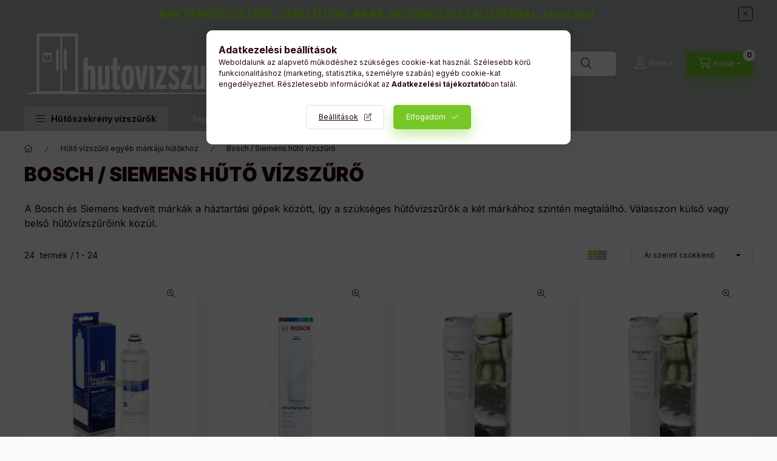

--- FILE ---
content_type: text/html; charset=UTF-8
request_url: https://www.hutovizszuro.hu/boschsiemens-80
body_size: 32878
content:
<!DOCTYPE html>
<html lang="hu">
    <head>
        <meta charset="utf-8">
<meta name="description" content="Bosch / Siemens hűtő vízszűrő, Hűtő vízszűrő egyéb márkájú hűtőkhöz, Utángyártott hűtő vízszűrők kedvező áron (Samsung, LG, Daewoo, Bosch, Siemens, Whirlpool, s">
<meta name="robots" content="index, follow">
<meta http-equiv="X-UA-Compatible" content="IE=Edge">
<meta property="og:site_name" content="[HŰTŐVÍZSZŰRŐ WEBÁRUHÁZ]" />
<meta property="og:title" content="Bosch / Siemens hűtő vízszűrő - Hűtő vízszűrő egyéb márkájú ">
<meta property="og:description" content="Bosch / Siemens hűtő vízszűrő, Hűtő vízszűrő egyéb márkájú hűtőkhöz, Utángyártott hűtő vízszűrők kedvező áron (Samsung, LG, Daewoo, Bosch, Siemens, Whirlpool, s">
<meta property="og:type" content="website">
<meta property="og:url" content="https://www.hutovizszuro.hu/boschsiemens-80">
<meta property="og:image" content="https://www.hutovizszuro.hu/shop_ordered/52865/pic/oghutoviz.png">
<meta name="facebook-domain-verification" content="it7do3yc2mzl79guirlen25qw3sn6u">
<meta name="google-site-verification" content="<meta name=">
<meta property="fb:admins" content="237782433098383">
<meta name="mobile-web-app-capable" content="yes">
<meta name="apple-mobile-web-app-capable" content="yes">
<meta name="MobileOptimized" content="320">
<meta name="HandheldFriendly" content="true">

<title>Bosch / Siemens hűtő vízszűrő - Hűtő vízszűrő egyéb márkájú </title>


<script>
var service_type="shop";
var shop_url_main="https://www.hutovizszuro.hu";
var actual_lang="hu";
var money_len="0";
var money_thousend=" ";
var money_dec=",";
var shop_id=52865;
var unas_design_url="https:"+"/"+"/"+"www.hutovizszuro.hu"+"/"+"!common_design"+"/"+"custom"+"/"+"hutovizszuro.unas.hu"+"/";
var unas_design_code='0';
var unas_base_design_code='2400';
var unas_design_ver=4;
var unas_design_subver=0;
var unas_shop_url='https://www.hutovizszuro.hu';
var responsive="yes";
var config_plus=new Array();
config_plus['product_tooltip']=1;
config_plus['cart_fly_id']="cart-box__fly-to-desktop";
config_plus['cart_redirect']=1;
config_plus['cart_refresh_force']="1";
config_plus['money_type']='Ft';
config_plus['money_type_display']='Ft';
config_plus['accessible_design']=true;
var lang_text=new Array();

var UNAS = UNAS || {};
UNAS.shop={"base_url":'https://www.hutovizszuro.hu',"domain":'www.hutovizszuro.hu',"username":'hutovizszuro.unas.hu',"id":52865,"lang":'hu',"currency_type":'Ft',"currency_code":'HUF',"currency_rate":'1',"currency_length":0,"base_currency_length":0,"canonical_url":'https://www.hutovizszuro.hu/boschsiemens-80'};
UNAS.design={"code":'0',"page":'product_list'};
UNAS.api_auth="ceb5263df15e68d378b6703ce2f75028";
UNAS.customer={"email":'',"id":0,"group_id":0,"without_registration":0};
UNAS.shop["category_id"]="534626";
UNAS.shop["only_private_customer_can_purchase"] = false;
 

UNAS.text = {
    "button_overlay_close": `Bezár`,
    "popup_window": `Felugró ablak`,
    "list": `lista`,
    "updating_in_progress": `frissítés folyamatban`,
    "updated": `frissítve`,
    "is_opened": `megnyitva`,
    "is_closed": `bezárva`,
    "deleted": `törölve`,
    "consent_granted": `hozzájárulás megadva`,
    "consent_rejected": `hozzájárulás elutasítva`,
    "field_is_incorrect": `mező hibás`,
    "error_title": `Hiba!`,
    "product_variants": `termék változatok`,
    "product_added_to_cart": `A termék a kosárba került`,
    "product_added_to_cart_with_qty_problem": `A termékből csak [qty_added_to_cart] [qty_unit] került kosárba`,
    "product_removed_from_cart": `A termék törölve a kosárból`,
    "reg_title_name": `Név`,
    "reg_title_company_name": `Cégnév`,
    "number_of_items_in_cart": `Kosárban lévő tételek száma`,
    "cart_is_empty": `A kosár üres`,
    "cart_updated": `A kosár frissült`,
    "mandatory": `Kötelező!`
};











window.lazySizesConfig=window.lazySizesConfig || {};
window.lazySizesConfig.loadMode=1;
window.lazySizesConfig.loadHidden=false;

window.dataLayer = window.dataLayer || [];
function gtag(){dataLayer.push(arguments)};
gtag('js', new Date());
</script>

<script src="https://www.hutovizszuro.hu/!common_packages/jquery/jquery-3.2.1.js?mod_time=1682493229"></script>
<script src="https://www.hutovizszuro.hu/!common_packages/jquery/plugins/migrate/migrate.js?mod_time=1682493229"></script>
<script src="https://www.hutovizszuro.hu/!common_packages/jquery/plugins/autocomplete/autocomplete.js?mod_time=1751447086"></script>
<script src="https://www.hutovizszuro.hu/!common_packages/jquery/plugins/tools/overlay/overlay.js?mod_time=1759905183"></script>
<script src="https://www.hutovizszuro.hu/!common_packages/jquery/plugins/tools/toolbox/toolbox.expose.js?mod_time=1725518406"></script>
<script src="https://www.hutovizszuro.hu/!common_packages/jquery/plugins/lazysizes/lazysizes.min.js?mod_time=1682493229"></script>
<script src="https://www.hutovizszuro.hu/!common_packages/jquery/plugins/lazysizes/plugins/bgset/ls.bgset.min.js?mod_time=1753337301"></script>
<script src="https://www.hutovizszuro.hu/!common_packages/jquery/own/shop_common/exploded/common.js?mod_time=1769410770"></script>
<script src="https://www.hutovizszuro.hu/!common_packages/jquery/own/shop_common/exploded/common_overlay.js?mod_time=1759905183"></script>
<script src="https://www.hutovizszuro.hu/!common_packages/jquery/own/shop_common/exploded/common_shop_popup.js?mod_time=1759905183"></script>
<script src="https://www.hutovizszuro.hu/!common_packages/jquery/own/shop_common/exploded/function_accessibility_focus.js?mod_time=1759905183"></script>
<script src="https://www.hutovizszuro.hu/!common_packages/jquery/own/shop_common/exploded/page_product_list.js?mod_time=1725525526"></script>
<script src="https://www.hutovizszuro.hu/!common_packages/jquery/own/shop_common/exploded/function_param_filter.js?mod_time=1764233414"></script>
<script src="https://www.hutovizszuro.hu/!common_packages/jquery/own/shop_common/exploded/function_infinite_scroll.js?mod_time=1759905183"></script>
<script src="https://www.hutovizszuro.hu/!common_packages/jquery/own/shop_common/exploded/function_accessibility_status.js?mod_time=1764233414"></script>
<script src="https://www.hutovizszuro.hu/!common_packages/jquery/plugins/hoverintent/hoverintent.js?mod_time=1682493229"></script>
<script src="https://www.hutovizszuro.hu/!common_packages/jquery/own/shop_tooltip/shop_tooltip.js?mod_time=1759905183"></script>
<script src="https://www.hutovizszuro.hu/!common_packages/jquery/plugins/waypoints/waypoints-4.0.0.js?mod_time=1682493229"></script>
<script src="https://www.hutovizszuro.hu/!common_design/base/002400/main.js?mod_time=1764233414"></script>
<script src="https://www.hutovizszuro.hu/!common_packages/jquery/plugins/flickity/v3/flickity.pkgd.min.js?mod_time=1759905183"></script>
<script src="https://www.hutovizszuro.hu/!common_packages/jquery/plugins/toastr/toastr.min.js?mod_time=1682493229"></script>
<script src="https://www.hutovizszuro.hu/!common_packages/jquery/plugins/tippy/popper-2.4.4.min.js?mod_time=1682493229"></script>
<script src="https://www.hutovizszuro.hu/!common_packages/jquery/plugins/tippy/tippy-bundle.umd.min.js?mod_time=1682493229"></script>

<link href="https://www.hutovizszuro.hu/temp/shop_52865_a532a4cd01c7f4d066670fdc9b49ee99.css?mod_time=1770053674" rel="stylesheet" type="text/css">

<link href="https://www.hutovizszuro.hu/boschsiemens-80" rel="canonical">
<link rel="apple-touch-icon" href="https://www.hutovizszuro.hu/shop_ordered/52865/pic/72h.png" sizes="72x72">
<link rel="apple-touch-icon" href="https://www.hutovizszuro.hu/shop_ordered/52865/pic/114h.png" sizes="114x114">
<link rel="apple-touch-icon" href="https://www.hutovizszuro.hu/shop_ordered/52865/pic/152h.png" sizes="152x152">
<link rel="apple-touch-icon" href="https://www.hutovizszuro.hu/shop_ordered/52865/pic/167h.png" sizes="167x167">
<link rel="apple-touch-icon" href="https://www.hutovizszuro.hu/shop_ordered/52865/pic/180h.png" sizes="180x180">
<link id="favicon-16x16" rel="icon" type="image/png" href="https://www.hutovizszuro.hu/shop_ordered/52865/pic/16h.png" sizes="16x16">
<link id="favicon-32x32" rel="icon" type="image/png" href="https://www.hutovizszuro.hu/shop_ordered/52865/pic/32h.png" sizes="32x32">
<link id="favicon-96x96" rel="icon" type="image/png" href="https://www.hutovizszuro.hu/shop_ordered/52865/pic/96h.png" sizes="96x96">
<link id="favicon-192x192" rel="icon" type="image/png" href="https://www.hutovizszuro.hu/shop_ordered/52865/pic/192h.png" sizes="192x192">
<link href="https://www.hutovizszuro.hu/shop_ordered/52865/design_pic/favicon.ico" rel="shortcut icon">
<script>
        var google_consent=1;
    
        gtag('consent', 'default', {
           'ad_storage': 'denied',
           'ad_user_data': 'denied',
           'ad_personalization': 'denied',
           'analytics_storage': 'denied',
           'functionality_storage': 'denied',
           'personalization_storage': 'denied',
           'security_storage': 'granted'
        });

    
        gtag('consent', 'update', {
           'ad_storage': 'denied',
           'ad_user_data': 'denied',
           'ad_personalization': 'denied',
           'analytics_storage': 'denied',
           'functionality_storage': 'denied',
           'personalization_storage': 'denied',
           'security_storage': 'granted'
        });

        </script>
    <script async src="https://www.googletagmanager.com/gtag/js?id=G-H857TQ5S43"></script>    <script>
    gtag('config', 'G-H857TQ5S43');

        </script>
        <script>
    var google_analytics=1;

            gtag('event', 'view_item_list', {
              "currency": "HUF",
              "items": [
                                        {
                          "item_id": "B7UCPro",
                          "item_name": "Bosch gyári hűtővíz szűrő UltraClarity Pro 11032518",
                                                    "item_category": "Hűtő vízszűrő egyéb márkájú hűtőkhöz/Bosch / Siemens hűtő vízszűrő",                          "price": '26000',
                          "list_position": 1,
                          "list_name": 'Hűtő vízszűrő egyéb márkájú hűtőkhöz/Bosch / Siemens hűtő vízszűrő'
                      }
                    ,                      {
                          "item_id": "B7UCProUj",
                          "item_name": "  Bosch gyári hűtővíz szűrő UltraClarity Pro 11032518 új csomagolás",
                                                    "item_category": "Hűtő vízszűrő egyéb márkájú hűtőkhöz/Bosch / Siemens hűtő vízszűrő",                          "price": '26000',
                          "list_position": 2,
                          "list_name": 'Hűtő vízszűrő egyéb márkájú hűtőkhöz/Bosch / Siemens hűtő vízszűrő'
                      }
                    ,                      {
                          "item_id": "B3",
                          "item_name": "Gyári Bosch 644845 UltraClarity hűtő vízszűrő",
                                                    "item_category": "Hűtő vízszűrő egyéb márkájú hűtőkhöz/Bosch / Siemens hűtő vízszűrő",                          "price": '26000',
                          "list_position": 3,
                          "list_name": 'Hűtő vízszűrő egyéb márkájú hűtőkhöz/Bosch / Siemens hűtő vízszűrő'
                      }
                    ,                      {
                          "item_id": "B3-S",
                          "item_name": "Gyári Siemens 644845 UltraClarity hűtő vízszűrő",
                                                    "item_category": "Hűtő vízszűrő egyéb márkájú hűtőkhöz/Bosch / Siemens hűtő vízszűrő",                          "price": '26000',
                          "list_position": 4,
                          "list_name": 'Hűtő vízszűrő egyéb márkájú hűtőkhöz/Bosch / Siemens hűtő vízszűrő'
                      }
                    ,                      {
                          "item_id": "B7UCProA",
                          "item_name": "Siemens gyári hűtővíz szűrő UltraClarity Pro 11032518 ",
                                                    "item_category": "Hűtő vízszűrő egyéb márkájú hűtőkhöz/Bosch / Siemens hűtő vízszűrő",                          "price": '26000',
                          "list_position": 5,
                          "list_name": 'Hűtő vízszűrő egyéb márkájú hűtőkhöz/Bosch / Siemens hűtő vízszűrő'
                      }
                    ,                      {
                          "item_id": "B7UCProAuj",
                          "item_name": "  Siemens gyári hűtővíz szűrő UltraClarity Pro 11032518 új csomagolás",
                                                    "item_category": "Hűtő vízszűrő egyéb márkájú hűtőkhöz/Bosch / Siemens hűtő vízszűrő",                          "price": '26000',
                          "list_position": 6,
                          "list_name": 'Hűtő vízszűrő egyéb márkájú hűtőkhöz/Bosch / Siemens hűtő vízszűrő'
                      }
                    ,                      {
                          "item_id": "B1-CS523MSI",
                          "item_name": "3M Siemens CS-52 640565 (3M Cuno) gyári hűtővíz szűrő",
                                                    "item_category": "Hűtő vízszűrő egyéb márkájú hűtőkhöz/Bosch / Siemens hűtő vízszűrő",                          "price": '14999',
                          "list_position": 7,
                          "list_name": 'Hűtő vízszűrő egyéb márkájú hűtőkhöz/Bosch / Siemens hűtő vízszűrő'
                      }
                    ,                      {
                          "item_id": "L1-bo",
                          "item_name": "Bosch (Composition Filter) gyári külső hűtővíz szűrő",
                                                    "item_category": "Hűtő vízszűrő egyéb márkájú hűtőkhöz/Bosch / Siemens hűtő vízszűrő",                          "price": '14999',
                          "list_position": 8,
                          "list_name": 'Hűtő vízszűrő egyéb márkájú hűtőkhöz/Bosch / Siemens hűtő vízszűrő'
                      }
                    ,                      {
                          "item_id": "B1",
                          "item_name": "Gyári 3M Bosch CS-52 640565 hűtő vízszűrő",
                                                    "item_category": "Hűtő vízszűrő egyéb márkájú hűtőkhöz/Bosch / Siemens hűtő vízszűrő",                          "price": '14999',
                          "list_position": 9,
                          "list_name": 'Hűtő vízszűrő egyéb márkájú hűtőkhöz/Bosch / Siemens hűtő vízszűrő'
                      }
                    ,                      {
                          "item_id": "B4FL",
                          "item_name": "  FilterLogic FFL-110B hűtő vízszűrő Bosch 644845 UltraClarity szűrő helyett",
                                                    "item_category": "Hűtő vízszűrő egyéb márkájú hűtőkhöz/Bosch / Siemens hűtő vízszűrő",                          "price": '13000',
                          "list_position": 10,
                          "list_name": 'Hűtő vízszűrő egyéb márkájú hűtőkhöz/Bosch / Siemens hűtő vízszűrő'
                      }
                    ,                      {
                          "item_id": "B2-2FL",
                          "item_name": "  FilterLogic FFL-111B hűtő vízszűrő Bosch 5586605 3M CS-52 szűrő helyett",
                                                    "item_category": "Hűtő vízszűrő egyéb márkájú hűtőkhöz/Bosch / Siemens hűtő vízszűrő",                          "price": '12000',
                          "list_position": 11,
                          "list_name": 'Hűtő vízszűrő egyéb márkájú hűtőkhöz/Bosch / Siemens hűtő vízszűrő'
                      }
                    ,                      {
                          "item_id": "B2AC",
                          "item_name": "  FilterLogic FFL-111B Siemens CS-52 (640565) kompatibilis hűtővíz szűrő",
                                                    "item_category": "Hűtő vízszűrő egyéb márkájú hűtőkhöz/Bosch / Siemens hűtő vízszűrő",                          "price": '12000',
                          "list_position": 12,
                          "list_name": 'Hűtő vízszűrő egyéb márkájú hűtőkhöz/Bosch / Siemens hűtő vízszűrő'
                      }
                    ,                      {
                          "item_id": "D1-B",
                          "item_name": "Gyári Bosch (497818) hűtő vízszűrő",
                                                    "item_category": "Hűtő vízszűrő egyéb márkájú hűtőkhöz/Bosch / Siemens hűtő vízszűrő",                          "price": '12000',
                          "list_position": 13,
                          "list_name": 'Hűtő vízszűrő egyéb márkájú hűtőkhöz/Bosch / Siemens hűtő vízszűrő'
                      }
                    ,                      {
                          "item_id": "D1",
                          "item_name": "Gyári DD7098 (497818) hűtő vízszűrő",
                                                    "item_category": "Hűtő vízszűrő egyéb márkájú hűtőkhöz/Bosch / Siemens hűtő vízszűrő",                          "price": '12000',
                          "list_position": 14,
                          "list_name": 'Hűtő vízszűrő egyéb márkájú hűtőkhöz/Bosch / Siemens hűtő vízszűrő'
                      }
                    ,                      {
                          "item_id": "D1-S",
                          "item_name": "Gyári Siemens (497818) hűtő vízszűrő",
                                                    "item_category": "Hűtő vízszűrő egyéb márkájú hűtőkhöz/Bosch / Siemens hűtő vízszűrő",                          "price": '12000',
                          "list_position": 15,
                          "list_name": 'Hűtő vízszűrő egyéb márkájú hűtőkhöz/Bosch / Siemens hűtő vízszűrő'
                      }
                    ,                      {
                          "item_id": "H0BO",
                          "item_name": "PHSZ10J Bosch DD7098 497818 kompatibilis hűtővíz szűrő",
                                                    "item_category": "Hűtő vízszűrő egyéb márkájú hűtőkhöz/Bosch / Siemens hűtő vízszűrő",                          "price": '12000',
                          "list_position": 16,
                          "list_name": 'Hűtő vízszűrő egyéb márkájú hűtőkhöz/Bosch / Siemens hűtő vízszűrő'
                      }
                    ,                      {
                          "item_id": "H0D1",
                          "item_name": "  PHSZ10J PRÉMIUM külső hűtő vízszűrő DD7098 (497818) helyettesítő termék",
                                                    "item_category": "Hűtő vízszűrő egyéb márkájú hűtőkhöz/Bosch / Siemens hűtő vízszűrő",                          "price": '12000',
                          "list_position": 17,
                          "list_name": 'Hűtő vízszűrő egyéb márkájú hűtőkhöz/Bosch / Siemens hűtő vízszűrő'
                      }
                    ,                      {
                          "item_id": "H0SI",
                          "item_name": "  PHSZ10J Siemens DD7098 497818 kompatibilis hűtővíz szűrő",
                                                    "item_category": "Hűtő vízszűrő egyéb márkájú hűtőkhöz/Bosch / Siemens hűtő vízszűrő",                          "price": '12000',
                          "list_position": 18,
                          "list_name": 'Hűtő vízszűrő egyéb márkájú hűtőkhöz/Bosch / Siemens hűtő vízszűrő'
                      }
                    ,                      {
                          "item_id": "H6BO",
                          "item_name": "  Szűrőbetét PHSZ10J Bosch DD7098 497818 kompatibilis hűtővíz szűrőhöz",
                                                    "item_category": "Hűtő vízszűrő egyéb márkájú hűtőkhöz/Bosch / Siemens hűtő vízszűrő",                          "price": '9999',
                          "list_position": 19,
                          "list_name": 'Hűtő vízszűrő egyéb márkájú hűtőkhöz/Bosch / Siemens hűtő vízszűrő'
                      }
                    ,                      {
                          "item_id": "H6SI",
                          "item_name": "  Szűrőbetét PHSZ10J Siemens DD7098 497818 kompatibilis hűtővíz szűrőhöz",
                                                    "item_category": "Hűtő vízszűrő egyéb márkájú hűtőkhöz/Bosch / Siemens hűtő vízszűrő",                          "price": '9999',
                          "list_position": 20,
                          "list_name": 'Hűtő vízszűrő egyéb márkájú hűtőkhöz/Bosch / Siemens hűtő vízszűrő'
                      }
                    ,                      {
                          "item_id": "H2-HSZ10JBO",
                          "item_name": "HSZ10J Bosch DD7098 497818 kompatibilis hűtővíz szűrő",
                                                    "item_category": "Hűtő vízszűrő egyéb márkájú hűtőkhöz/Bosch / Siemens hűtő vízszűrő",                          "price": '8000',
                          "list_position": 21,
                          "list_name": 'Hűtő vízszűrő egyéb márkájú hűtőkhöz/Bosch / Siemens hűtő vízszűrő'
                      }
                    ,                      {
                          "item_id": "H2D1",
                          "item_name": "  HSZ10J külső hűtő vízszűrő DD7098 (497818) helyettesítő termék",
                                                    "item_category": "Hűtő vízszűrő egyéb márkájú hűtőkhöz/Bosch / Siemens hűtő vízszűrő",                          "price": '8000',
                          "list_position": 22,
                          "list_name": 'Hűtő vízszűrő egyéb márkájú hűtőkhöz/Bosch / Siemens hűtő vízszűrő'
                      }
                    ,                      {
                          "item_id": "H2-HSZ10JSI",
                          "item_name": "HSZ10J Siemens DD7098 497818 kompatibilis hűtővíz szűrő",
                                                    "item_category": "Hűtő vízszűrő egyéb márkájú hűtőkhöz/Bosch / Siemens hűtő vízszűrő",                          "price": '8000',
                          "list_position": 23,
                          "list_name": 'Hűtő vízszűrő egyéb márkájú hűtőkhöz/Bosch / Siemens hűtő vízszűrő'
                      }
                    ,                      {
                          "item_id": "H2",
                          "item_name": "HSZ10J Univerzális külső hűtő vízszűrő",
                                                    "item_category": "Hűtő vízszűrő egyéb márkájú hűtőkhöz/Bosch / Siemens hűtő vízszűrő",                          "price": '8000',
                          "list_position": 24,
                          "list_name": 'Hűtő vízszűrő egyéb márkájú hűtőkhöz/Bosch / Siemens hűtő vízszűrő'
                      }
                                  ],
              'non_interaction': true
        });
           </script>
           <script>
        gtag('config', 'AW-1006777438',{'allow_enhanced_conversions':true});
                </script>
            <script>
        var google_ads=1;

                gtag('event','remarketing', {
            'ecomm_pagetype': 'category',
            'ecomm_prodid': ["B7UCPro","B7UCProUj","B3","B3-S","B7UCProA","B7UCProAuj","B1-CS523MSI","L1-bo","B1","B4FL","B2-2FL","B2AC","D1-B","D1","D1-S","H0BO","H0D1","H0SI","H6BO","H6SI","H2-HSZ10JBO","H2D1","H2-HSZ10JSI","H2"]        });
            </script>
    
    <script>
    var facebook_pixel=1;
    /* <![CDATA[ */
        !function(f,b,e,v,n,t,s){if(f.fbq)return;n=f.fbq=function(){n.callMethod?
            n.callMethod.apply(n,arguments):n.queue.push(arguments)};if(!f._fbq)f._fbq=n;
            n.push=n;n.loaded=!0;n.version='2.0';n.queue=[];t=b.createElement(e);t.async=!0;
            t.src=v;s=b.getElementsByTagName(e)[0];s.parentNode.insertBefore(t,s)}(window,
                document,'script','//connect.facebook.net/en_US/fbevents.js');

        fbq('init', '3375741709225277');
                fbq('track', 'PageView', {}, {eventID:'PageView.aYFGaH56qDhU1DYAPTE0IAAAWi8'});
        
        $(document).ready(function() {
            $(document).on("addToCart", function(event, product_array){
                facebook_event('AddToCart',{
					content_name: product_array.name,
					content_category: product_array.category,
					content_ids: [product_array.sku],
					contents: [{'id': product_array.sku, 'quantity': product_array.qty}],
					content_type: 'product',
					value: product_array.price,
					currency: 'HUF'
				}, {eventID:'AddToCart.' + product_array.event_id});
            });

            $(document).on("addToFavourites", function(event, product_array){
                facebook_event('AddToWishlist', {
                    content_ids: [product_array.sku],
                    content_type: 'product'
                }, {eventID:'AddToFavourites.' + product_array.event_id});
            });
        });

    /* ]]> */
    </script>
<script>
(function(i,s,o,g,r,a,m){i['BarionAnalyticsObject']=r;i[r]=i[r]||function(){
    (i[r].q=i[r].q||[]).push(arguments)},i[r].l=1*new Date();a=s.createElement(o),
    m=s.getElementsByTagName(o)[0];a.async=1;a.src=g;m.parentNode.insertBefore(a,m)
})(window, document, 'script', 'https://pixel.barion.com/bp.js', 'bp');
                    
bp('init', 'addBarionPixelId', 'BP-GrdQrxdJxw-F5');
</script>
<noscript><img height='1' width='1' style='display:none' alt='' src='https://pixel.barion.com/a.gif?__ba_pixel_id=BP-GrdQrxdJxw-F5&ev=contentView&noscript=1'/></noscript>
<script>
$(document).ready(function () {
     UNAS.onGrantConsent(function(){
         bp('consent', 'grantConsent');
     });
     
     UNAS.onRejectConsent(function(){
         bp('consent', 'rejectConsent');
     });

     var contentViewProperties = {
         'name': $('title').html(),
         'contentType': 'Page',
         'id': 'https://www.hutovizszuro.hu/boschsiemens-80',
     }
     bp('track', 'contentView', contentViewProperties);

     UNAS.onAddToCart(function(event,params){
         var variant = '';
         if (typeof params.variant_list1!=='undefined') variant+=params.variant_list1;
         if (typeof params.variant_list2!=='undefined') variant+='|'+params.variant_list2;
         if (typeof params.variant_list3!=='undefined') variant+='|'+params.variant_list3;
         var addToCartProperties = {
             'contentType': 'Product',
             'currency': 'HUF',
             'id': params.sku,
             'name': params.name,
             'quantity': parseFloat(params.qty_add),
             'totalItemPrice': params.qty*params.price,
             'unit': params.unit,
             'unitPrice': parseFloat(params.price),
             'category': params.category,
             'variant': variant
         };
         bp('track', 'addToCart', addToCartProperties);
     });

     UNAS.onClickProduct(function(event,params){
         UNAS.getProduct(function(result) {
             if (result.name!=undefined) {
                 var clickProductProperties  = {
                     'contentType': 'Product',
                     'currency': 'HUF',
                     'id': params.sku,
                     'name': result.name,
                     'unit': result.unit,
                     'unitPrice': parseFloat(result.unit_price),
                     'quantity': 1
                 }
                 bp('track', 'clickProduct', clickProductProperties );
             }
         },params);
     });

UNAS.onRemoveFromCart(function(event,params){
     bp('track', 'removeFromCart', {
         'contentType': 'Product',
         'currency': 'HUF',
         'id': params.sku,
         'name': params.name,
         'quantity': params.qty,
         'totalItemPrice': params.price * params.qty,
         'unit': params.unit,
         'unitPrice': parseFloat(params.price),
         'list': 'BasketPage'
     });
});
     var categorySelectionProperties = {         'id': '232591|534626',
         'name': 'Bosch / Siemens hűtő vízszűrő',
         'category': 'Hűtő vízszűrő egyéb márkájú hűtőkhöz|Bosch / Siemens hűtő vízszűrő',
         'contentType': 'Page',
         'list': 'SearchPage',
     }
     bp('track', 'categorySelection', categorySelectionProperties);


});
</script>

	<!-- Hotjar Tracking Code-->
	<script>
		(function(h,o,t,j,a,r){
			h.hj=h.hj||function(){(h.hj.q=h.hj.q||[]).push(arguments)};
			h._hjSettings={hjid:316959,hjsv:6};
			a=o.getElementsByTagName('head')[0];
			r=o.createElement('script');r.async=1;
			r.src=t+h._hjSettings.hjid+j+h._hjSettings.hjsv;
			a.appendChild(r);
		})(window,document,'//static.hotjar.com/c/hotjar-','.js?sv=');
	</script>

        <meta content="width=device-width, initial-scale=1.0" name="viewport" />
        <link rel="preconnect" href="https://fonts.gstatic.com">
        <link rel="preload" href="https://fonts.googleapis.com/css2?family=Inter:wght@400;700;900&display=swap" as="style" />
        <link rel="stylesheet" href="https://fonts.googleapis.com/css2?family=Inter:wght@400;700;900&display=swap" media="print" onload="this.media='all'">
        <noscript>
            <link rel="stylesheet" href="https://fonts.googleapis.com/css2?family=Inter:wght@400;700;900&display=swap" />
        </noscript>
        <link rel="preload" href="https://www.hutovizszuro.hu/!common_design/own/fonts/2400/customicons/custom-icons.css" as="style">
        <link rel="stylesheet" href="https://www.hutovizszuro.hu/!common_design/own/fonts/2400/customicons/custom-icons.css" media="print" onload="this.media='all'">
        <noscript>
            <link rel="stylesheet" href="https://www.hutovizszuro.hu/!common_design/own/fonts/2400/customicons/custom-icons.css" />
        </noscript>
        
        
        
        
        

        
        
        
                
        
        
        
        
        
        
        
        
        
                
        
        
    </head>


                
                
    
    
    
    
    
    
    
    
    
    
                     
    
    
    
    
    <body class='design_ver4' id="ud_shop_art">
    
    <div id="image_to_cart" style="display:none; position:absolute; z-index:100000;"></div>
<div class="overlay_common overlay_warning" id="overlay_cart_add"></div>
<script>$(document).ready(function(){ overlay_init("cart_add",{"onBeforeLoad":false}); });</script>
<div class="overlay_common overlay_dialog" id="overlay_save_filter"></div>
<script>$(document).ready(function(){ overlay_init("save_filter",{"closeOnEsc":true,"closeOnClick":true}); });</script>
<div id="overlay_login_outer"></div>	
	<script>
	$(document).ready(function(){
	    var login_redir_init="";

		$("#overlay_login_outer").overlay({
			onBeforeLoad: function() {
                var login_redir_temp=login_redir_init;
                if (login_redir_act!="") {
                    login_redir_temp=login_redir_act;
                    login_redir_act="";
                }

									$.ajax({
						type: "GET",
						async: true,
						url: "https://www.hutovizszuro.hu/shop_ajax/ajax_popup_login.php",
						data: {
							shop_id:"52865",
							lang_master:"hu",
                            login_redir:login_redir_temp,
							explicit:"ok",
							get_ajax:"1"
						},
						success: function(data){
							$("#overlay_login_outer").html(data);
							if (unas_design_ver >= 5) $("#overlay_login_outer").modal('show');
							$('#overlay_login1 input[name=shop_pass_login]').keypress(function(e) {
								var code = e.keyCode ? e.keyCode : e.which;
								if(code.toString() == 13) {		
									document.form_login_overlay.submit();		
								}	
							});	
						}
					});
								},
			top: 50,
			mask: {
	color: "#000000",
	loadSpeed: 200,
	maskId: "exposeMaskOverlay",
	opacity: 0.7
},
			closeOnClick: (config_plus['overlay_close_on_click_forced'] === 1),
			onClose: function(event, overlayIndex) {
				$("#login_redir").val("");
			},
			load: false
		});
		
			});
	function overlay_login() {
		$(document).ready(function(){
			$("#overlay_login_outer").overlay().load();
		});
	}
	function overlay_login_remind() {
        if (unas_design_ver >= 5) {
            $("#overlay_remind").overlay().load();
        } else {
            $(document).ready(function () {
                $("#overlay_login_outer").overlay().close();
                setTimeout('$("#overlay_remind").overlay().load();', 250);
            });
        }
	}

    var login_redir_act="";
    function overlay_login_redir(redir) {
        login_redir_act=redir;
        $("#overlay_login_outer").overlay().load();
    }
	</script>  
	<div class="overlay_common overlay_info" id="overlay_remind"></div>
<script>$(document).ready(function(){ overlay_init("remind",[]); });</script>

	<script>
    	function overlay_login_error_remind() {
		$(document).ready(function(){
			load_login=0;
			$("#overlay_error").overlay().close();
			setTimeout('$("#overlay_remind").overlay().load();', 250);	
		});
	}
	</script>  
	<div class="overlay_common overlay_info" id="overlay_newsletter"></div>
<script>$(document).ready(function(){ overlay_init("newsletter",[]); });</script>

<script>
function overlay_newsletter() {
    $(document).ready(function(){
        $("#overlay_newsletter").overlay().load();
    });
}
</script>
<div class="overlay_common overlay_error" id="overlay_script"></div>
<script>$(document).ready(function(){ overlay_init("script",[]); });</script>
    <script>
    $(document).ready(function() {
        $.ajax({
            type: "GET",
            url: "https://www.hutovizszuro.hu/shop_ajax/ajax_stat.php",
            data: {master_shop_id:"52865",get_ajax:"1"}
        });
    });
    </script>
    

    
    <div id="container" class="page_shop_art_534626  filter-not-exists filter-box-in-sidebar nav-position-top header-will-fixed fixed-cart-on-artdet">
                        <div class="js-element nanobar js-nanobar" data-element-name="header_text_section_1" role="region" aria-label="nanobar">
        <div class="container">
            <div class="header_text_section_1 nanobar__inner">
                                    <p><span style="font-size: 18px; color: #95ff00;"><strong>RAKTÁRKÉSZLETRŐL SZÁLLÍTUNK, AKÁR <span style="text-decoration: underline;"><a href="https://www.hutovizszuro.hu/shop_contact.php?tab=shipping" style="color: #95ff00; text-decoration: underline;">INGYENES KISZÁLLÍTÁSSAL</a> -&gt;<a href="https://www.hutovizszuro.hu/shop_contact.php?tab=shipping" style="color: #95ff00; text-decoration: underline;">katt ide!</a></span></strong></span></p>
                                <button type="button" class="btn btn-close nanobar__btn-close" onclick="closeNanobar(this,'header_text_section_1_hide','session','--nanobar-height');" aria-label="Bezár" title="Bezár"></button>
            </div>
        </div>
    </div>
    <script>
        window.addEventListener("DOMContentLoaded", function() {
            root.style.setProperty('--nanobar-height', getHeight($(".js-nanobar")) + "px");
        });
    </script>
    
                <nav id="nav--mobile-top" class="nav header nav--mobile nav--top d-sm-none js-header js-header-fixed">
            <div class="header-inner js-header-inner w-100">
                <div class="d-flex justify-content-center d-sm-none">
                                        <button type="button" class="hamburger-box__dropdown-btn-mobile burger btn dropdown__btn" id="hamburger-box__dropdown-btn" aria-label="hamburger button" data-btn-for="#hamburger-box__dropdown">
                        <span class="burger__lines">
                            <span class="burger__line"></span>
                            <span class="burger__line"></span>
                            <span class="burger__line"></span>
                        </span>
                        <span class="dropdown__btn-text">
                            Hűtőszekrény vízszűrők
                        </span>
                    </button>
                                        <button class="search-box__dropdown-btn btn dropdown__btn" aria-label="search button" type="button" data-btn-for="#search-box__dropdown">
                        <span class="search-box__dropdown-btn-icon dropdown__btn-icon icon--search"></span>
                    </button>

                    

                    

                    
                            <button class="profile__dropdown-btn js-profile-btn btn dropdown__btn" id="profile__dropdown-btn" type="button"
            data-orders="https://www.hutovizszuro.hu/shop_order_track.php" data-btn-for="#profile__dropdown"
            aria-label="Profil" aria-haspopup="dialog" aria-expanded="false" aria-controls="profile__dropdown"
    >
        <span class="profile__dropdown-btn-icon dropdown__btn-icon icon--user"></span>
        <span class="profile__text dropdown__btn-text">Profil</span>
            </button>
    
    
                    <button class="cart-box__dropdown-btn btn dropdown__btn js-cart-box-loaded-by-ajax" aria-label="cart button" type="button" data-btn-for="#cart-box__dropdown">
                        <span class="cart-box__dropdown-btn-icon dropdown__btn-icon icon--cart"></span>
                        <span class="cart-box__text dropdown__btn-text">Kosár</span>
                                    <div id="box_cart_content" class="cart-box">    <span class="bubble cart-box__bubble">0</span>
    </div>                
    
                    </button>
                </div>
            </div>
        </nav>
                        <header class="header header--mobile py-3 px-4 d-flex justify-content-center d-sm-none position-relative has-tel">
                <div id="header_logo_img" class="js-element header_logo logo mr-auto" data-element-name="header_logo">
        <div class="header_logo-img-container">
            <div class="header_logo-img-wrapper">
                                                <a class="has-img" href="https://www.hutovizszuro.hu/">                    <picture>
                                                <source srcset="https://www.hutovizszuro.hu/!common_design/custom/hutovizszuro.unas.hu/element/layout_hu_header_logo-400x120_1_default.png?time=1693036183 1x, https://www.hutovizszuro.hu/!common_design/custom/hutovizszuro.unas.hu/element/layout_hu_header_logo-400x120_1_default_retina.png?time=1693036183 2x" />
                        <img                              width="400" height="120"
                                                          src="https://www.hutovizszuro.hu/!common_design/custom/hutovizszuro.unas.hu/element/layout_hu_header_logo-400x120_1_default.png?time=1693036183"                             
                             alt="[HŰTŐVÍZSZŰRŐ WEBÁRUHÁZ]                        "/>
                    </picture>
                    </a>                                        </div>
        </div>
    </div>

                        <div class="js-element header_text_section_2 d-sm-none" data-element-name="header_text_section_2">
            <div class="header_text_section_2-slide slide-1"><p><span style="color: #ffffff;"><span style="font-size: 20px;">Kérdése van? <a href="tel:+36703143205" style="color: #ffffff;">+36703143205</a></span></span></p></div>
    </div>

        
        </header>
        <header id="header--desktop" class="header header--desktop d-none d-sm-block js-header js-header-fixed">
            <div class="header-inner js-header-inner">
                <div class="header__top">
                    <div class="container">
                        <div class="header__top-inner">
                            <div class="row no-gutters gutters-md-10 justify-content-center align-items-center">
                                <div class="header__top-left col col-xl-auto">
                                    <div class="header__left-inner d-flex align-items-center">
                                                                                <div class="nav-link--products-placeholder-on-fixed-header burger btn">
                                            <span class="burger__lines">
                                                <span class="burger__line"></span>
                                                <span class="burger__line"></span>
                                                <span class="burger__line"></span>
                                            </span>
                                            <span class="burger__text dropdown__btn-text">
                                                Hűtőszekrény vízszűrők
                                            </span>
                                        </div>
                                        <button type="button" class="hamburger-box__dropdown-btn burger btn dropdown__btn d-lg-none" id="hamburger-box__dropdown-btn2" aria-label="hamburger button" data-btn-for="#hamburger-box__dropdown">
                                            <span class="burger__lines">
                                              <span class="burger__line"></span>
                                              <span class="burger__line"></span>
                                              <span class="burger__line"></span>
                                            </span>
                                            <span class="burger__text dropdown__btn-text">
                                              Hűtőszekrény vízszűrők
                                            </span>
                                        </button>
                                                                                    <div id="header_logo_img" class="js-element header_logo logo" data-element-name="header_logo">
        <div class="header_logo-img-container">
            <div class="header_logo-img-wrapper">
                                                <a class="has-img" href="https://www.hutovizszuro.hu/">                    <picture>
                                                <source srcset="https://www.hutovizszuro.hu/!common_design/custom/hutovizszuro.unas.hu/element/layout_hu_header_logo-400x120_1_default.png?time=1693036183 1x, https://www.hutovizszuro.hu/!common_design/custom/hutovizszuro.unas.hu/element/layout_hu_header_logo-400x120_1_default_retina.png?time=1693036183 2x" />
                        <img                              width="400" height="120"
                                                          src="https://www.hutovizszuro.hu/!common_design/custom/hutovizszuro.unas.hu/element/layout_hu_header_logo-400x120_1_default.png?time=1693036183"                             
                             alt="[HŰTŐVÍZSZŰRŐ WEBÁRUHÁZ]                        "/>
                    </picture>
                    </a>                                        </div>
        </div>
    </div>

                                        <div class="js-element header_text_section_2" data-element-name="header_text_section_2">
            <div class="header_text_section_2-slide slide-1"><p><span style="color: #ffffff;"><span style="font-size: 20px;">Kérdése van? <a href="tel:+36703143205" style="color: #ffffff;">+36703143205</a></span></span></p></div>
    </div>

                                    </div>
                                </div>
                                <div class="header__top-right col-auto col-xl d-flex justify-content-end align-items-center">
                                    <button class="search-box__dropdown-btn btn dropdown__btn d-xl-none" id="#search-box__dropdown-btn2" aria-label="search button" type="button" data-btn-for="#search-box__dropdown2">
                                        <span class="search-box__dropdown-btn-icon dropdown__btn-icon icon--search"></span>
                                        <span class="search-box__text dropdown__btn-text">Hűtővízszűrő keresés</span>
                                    </button>
                                    <div class="search-box__dropdown dropdown__content dropdown__content-till-lg" id="search-box__dropdown2" data-content-for="#search-box__dropdown-btn2" data-content-direction="full">
                                        <span class="dropdown__caret"></span>
                                        <button class="dropdown__btn-close search-box__dropdown__btn-close btn-close" type="button" title="bezár" aria-label="bezár"></button>
                                        <div class="dropdown__content-inner search-box__inner position-relative js-search browser-is-chrome"
     id="box_search_content2">
    <form name="form_include_search2" id="form_include_search2" action="https://www.hutovizszuro.hu/shop_search.php" method="get">
    <div class="search-box__form-inner d-flex flex-column">
        <div class="form-group box-search-group mb-0 js-search-smart-insert-after-here">
            <input data-stay-visible-breakpoint="1280" id="box_search_input2" class="search-box__input ac_input js-search-input form-control"
                   name="search" pattern=".{2,100}" aria-label="Hűtővízszűrő keresés" title="Hosszabb kereső kifejezést írjon be!"
                   placeholder="Hűtővízszűrő keresés" type="search" maxlength="100" autocomplete="off" required                   role="combobox" aria-autocomplete="list" aria-expanded="false"
                                      aria-controls="autocomplete-categories autocomplete-products"
                               >
            <div class="search-box__search-btn-outer input-group-append" title="Hűtővízszűrő keresés">
                <button class="btn search-box__search-btn" aria-label="Hűtővízszűrő keresés">
                    <span class="search-box__search-btn-icon icon--search"></span>
                </button>
            </div>
            <div class="search__loading">
                <div class="loading-spinner--small"></div>
            </div>
        </div>
        <div class="ac_results2">
            <span class="ac_result__caret"></span>
        </div>
    </div>
    </form>
</div>

                                    </div>
                                                                                <button class="profile__dropdown-btn js-profile-btn btn dropdown__btn" id="profile__dropdown-btn" type="button"
            data-orders="https://www.hutovizszuro.hu/shop_order_track.php" data-btn-for="#profile__dropdown"
            aria-label="Profil" aria-haspopup="dialog" aria-expanded="false" aria-controls="profile__dropdown"
    >
        <span class="profile__dropdown-btn-icon dropdown__btn-icon icon--user"></span>
        <span class="profile__text dropdown__btn-text">Profil</span>
            </button>
    
    
                                    <button id="cart-box__fly-to-desktop" class="cart-box__dropdown-btn btn dropdown__btn js-cart-box-loaded-by-ajax" aria-label="cart button" type="button" data-btn-for="#cart-box__dropdown">
                                        <span class="cart-box__dropdown-btn-icon dropdown__btn-icon icon--cart"></span>
                                        <span class="cart-box__text dropdown__btn-text">Kosár</span>
                                        <span class="bubble cart-box__bubble">-</span>
                                    </button>
                                </div>
                            </div>
                        </div>
                    </div>
                </div>
                                <div class="header__bottom">
                    <div class="container">
                        <nav class="navbar d-none d-lg-flex navbar-expand navbar-light align-items-stretch">
                                                        <ul id="nav--cat" class="nav nav--cat js-navbar-nav">
                                <li class="nav-item dropdown nav--main nav-item--products">
                                    <a class="nav-link nav-link--products burger d-lg-flex" href="#" onclick="event.preventDefault();" role="button" data-text="Hűtőszekrény vízszűrők" data-toggle="dropdown" aria-expanded="false" aria-haspopup="true">
                                        <span class="burger__lines">
                                            <span class="burger__line"></span>
                                            <span class="burger__line"></span>
                                            <span class="burger__line"></span>
                                        </span>
                                        <span class="burger__text dropdown__btn-text">
                                            Hűtőszekrény vízszűrők
                                        </span>
                                    </a>
                                    <div id="dropdown-cat" class="dropdown-menu d-none d-block clearfix dropdown--cat with-auto-breaking-megasubmenu dropdown--level-0">
                                                    <ul class="nav-list--0" aria-label="Hűtőszekrény vízszűrők">
            <li id="nav-item-682195" class="nav-item js-nav-item-682195">
                        <a class="nav-link"
               aria-label="Samsung hűtő vízszűrő kategória"
                href="https://www.hutovizszuro.hu/samsung-hutoszekreny-vizszuro-79"            >
                                            <span class="nav-link__text">
                    Samsung hűtő vízszűrő                </span>
            </a>
                    </li>
            <li id="nav-item-770468" class="nav-item js-nav-item-770468">
                        <a class="nav-link"
               aria-label="LG hűtő vízszűrő kategória"
                href="https://www.hutovizszuro.hu/lg-81"            >
                                            <span class="nav-link__text">
                    LG hűtő vízszűrő                </span>
            </a>
                    </li>
            <li id="nav-item-879558" class="nav-item js-nav-item-879558">
                        <a class="nav-link"
               aria-label="Hűtő vízszűrő - HSZ10J kategória"
                href="https://www.hutovizszuro.hu/Huto-vizszuro-HSZ10J"            >
                                            <span class="nav-link__text">
                    Hűtő vízszűrő - HSZ10J                </span>
            </a>
                    </li>
            <li id="nav-item-536267" class="nav-item js-nav-item-536267">
                        <a class="nav-link"
               aria-label="Prémium hűtő vízszűrő PHSZ10J kategória"
                href="https://www.hutovizszuro.hu/Premium-huto-vizszuro-PHSZ10J"            >
                                            <span class="nav-link__text">
                    Prémium hűtő vízszűrő PHSZ10J                </span>
            </a>
                    </li>
            <li id="nav-item-232591" class="nav-item dropdown js-nav-item-232591">
                        <a class="nav-link"
               aria-label="Hűtő vízszűrő egyéb márkájú hűtőkhöz kategória"
                href="#" role="button" data-toggle="dropdown" aria-haspopup="true" aria-expanded="false" onclick="handleSub('232591','https://www.hutovizszuro.hu/shop_ajax/ajax_box_cat.php?get_ajax=1&type=layout&change_lang=hu&level=1&key=232591&box_var_name=shop_cat&box_var_layout_cache=1&box_var_expand_cache=yes&box_var_expand_cache_name=desktop&box_var_layout_level0=0&box_var_layout_level1=1&box_var_layout=2&box_var_ajax=1&box_var_section=content&box_var_highlight=yes&box_var_type=expand&box_var_div=no');return false;"            >
                                            <span class="nav-link__text">
                    Hűtő vízszűrő egyéb márkájú hűtőkhöz                </span>
            </a>
                        <div class="megasubmenu dropdown-menu">
                <div class="megasubmenu__sticky-content">
                    <div class="loading-spinner"></div>
                </div>
                            </div>
                    </li>
        </ul>

    
                                    </div>
                                </li>
                            </ul>
                                                                                                                    
    <ul aria-label="Menüpontok" id="nav--menu" class="nav nav--menu js-navbar-nav">
                <li class="nav-item nav--main js-nav-item-502872">
                        <a class="nav-link" href="https://www.hutovizszuro.hu/visszahivas">
                            Segítségre van szükségem
            </a>
                    </li>
            </ul>

    
                                                    </nav>
                        <script>
    let addOverflowHidden = function() {
        $('.hamburger-box__dropdown-inner').addClass('overflow-hidden');
    }
    function scrollToBreadcrumb() {
        scrollToElement({ element: '.nav-list-breadcrumb', offset: getVisibleDistanceTillHeaderBottom(), scrollIn: '.hamburger-box__dropdown-inner', container: '.hamburger-box__dropdown-inner', duration: 0, callback: addOverflowHidden });
    }

    function setHamburgerBoxHeight(height) {
        $('.hamburger-box__dropdown').css('height', height + 80);
    }

    let mobileMenuScrollData = [];

    function handleSub2(thisOpenBtn, id, ajaxUrl) {
        let navItem = $('#nav-item-'+id+'--m');
        let openBtn = $(thisOpenBtn);
        let $thisScrollableNavList = navItem.closest('.nav-list-mobile');
        let thisNavListLevel = $thisScrollableNavList.data("level");

        if ( thisNavListLevel == 0 ) {
            $thisScrollableNavList = navItem.closest('.hamburger-box__dropdown-inner');
        }
        mobileMenuScrollData["level_" + thisNavListLevel + "_position"] = $thisScrollableNavList.scrollTop();
        mobileMenuScrollData["level_" + thisNavListLevel + "_element"] = $thisScrollableNavList;

        if (!navItem.hasClass('ajax-loading')) {
            if (catSubOpen2(openBtn, navItem)) {
                if (ajaxUrl) {
                    if (!navItem.hasClass('ajax-loaded')) {
                        catSubLoad2(navItem, ajaxUrl);
                    } else {
                        scrollToBreadcrumb();
                    }
                } else {
                    scrollToBreadcrumb();
                }
            }
        }
    }
    function catSubOpen2(openBtn,navItem) {
        let thisSubMenu = navItem.find('.nav-list-menu--sub').first();
        let thisParentMenu = navItem.closest('.nav-list-menu');
        thisParentMenu.addClass('hidden');

        if (navItem.hasClass('show')) {
            openBtn.attr('aria-expanded','false');
            navItem.removeClass('show');
            thisSubMenu.removeClass('show');
        } else {
            openBtn.attr('aria-expanded','true');
            navItem.addClass('show');
            thisSubMenu.addClass('show');
            if (window.matchMedia('(min-width: 576px) and (max-width: 1259.8px )').matches) {
                let thisSubMenuHeight = thisSubMenu.outerHeight();
                if (thisSubMenuHeight > 0) {
                    setHamburgerBoxHeight(thisSubMenuHeight);
                }
            }
        }
        return true;
    }
    function catSubLoad2(navItem, ajaxUrl){
        let thisSubMenu = $('.nav-list-menu--sub', navItem);
        $.ajax({
            type: 'GET',
            url: ajaxUrl,
            beforeSend: function(){
                navItem.addClass('ajax-loading');
                setTimeout(function (){
                    if (!navItem.hasClass('ajax-loaded')) {
                        navItem.addClass('ajax-loader');
                        thisSubMenu.addClass('loading');
                    }
                }, 150);
            },
            success:function(data){
                thisSubMenu.html(data);
                $(document).trigger("ajaxCatSubLoaded");

                let thisParentMenu = navItem.closest('.nav-list-menu');
                let thisParentBreadcrumb = thisParentMenu.find('> .nav-list-breadcrumb');

                /* ha már van a szülőnek breadcrumbja, akkor azt hozzáfűzzük a gyerekhez betöltéskor */
                if (thisParentBreadcrumb.length > 0) {
                    let thisParentLink = thisParentBreadcrumb.find('.nav-list-parent-link').clone();
                    let thisSubMenuParentLink = thisSubMenu.find('.nav-list-parent-link');
                    thisParentLink.insertBefore(thisSubMenuParentLink);
                }

                navItem.removeClass('ajax-loading ajax-loader').addClass('ajax-loaded');
                thisSubMenu.removeClass('loading');
                if (window.matchMedia('(min-width: 576px) and (max-width: 1259.8px )').matches) {
                    let thisSubMenuHeight = thisSubMenu.outerHeight();
                    setHamburgerBoxHeight(thisSubMenuHeight);
                }
                scrollToBreadcrumb();
            }
        });
    }
    function catBack(thisBtn) {
        let thisCatLevel = $(thisBtn).closest('.nav-list-menu--sub');
        let thisParentItem = $(thisBtn).closest('.nav-item.show');
        let thisParentMenu = thisParentItem.closest('.nav-list-menu');

        if ( $(thisBtn).data("belongs-to-level") == 0 ) {
            mobileMenuScrollData["level_0_element"].animate({ scrollTop: mobileMenuScrollData["level_0_position"] }, 0, function() {});
        }

        if (window.matchMedia('(min-width: 576px) and (max-width: 1259.8px )').matches) {
            let thisParentMenuHeight = 0;
            if ( thisParentItem.parent('ul').hasClass('nav-list-mobile--0') ) {
                let sumHeight = 0;
                $( thisParentItem.closest('.hamburger-box__dropdown-nav-lists-wrapper').children() ).each(function() {
                    sumHeight+= $(this).outerHeight(true);
                });
                thisParentMenuHeight = sumHeight;
            } else {
                thisParentMenuHeight = thisParentMenu.outerHeight();
            }
            setHamburgerBoxHeight(thisParentMenuHeight);
        }
        if ( thisParentItem.parent('ul').hasClass('nav-list-mobile--0') ) {
            $('.hamburger-box__dropdown-inner').removeClass('overflow-hidden');
        }
        thisParentMenu.removeClass('hidden');
        thisCatLevel.removeClass('show');
        thisParentItem.removeClass('show');
        thisParentItem.find('.nav-button').attr('aria-expanded','false');
        return true;
    }

    function handleSub($id, $ajaxUrl) {
        let $navItem = $('#nav-item-'+$id);

        if (!$navItem.hasClass('ajax-loading')) {
            if (catSubOpen($navItem)) {
                if (!$navItem.hasClass('ajax-loaded')) {
                    catSubLoad($id, $ajaxUrl);
                }
            }
        }
    }

    function catSubOpen($navItem) {
        handleCloseDropdowns();
        let thisNavLink = $navItem.find('> .nav-link');
        let thisNavItem = thisNavLink.parent();
        let thisNavbarNav = $('.js-navbar-nav');
        let thisDropdownMenu = thisNavItem.find('.dropdown-menu').first();

        /*remove is-opened class form the rest menus (cat+plus)*/
        thisNavbarNav.find('.show').not(thisNavItem).not('.nav-item--products').not('.dropdown--cat').removeClass('show');

        /* check handler exists */
        let existingHandler = thisNavItem.data('keydownHandler');

        /* is has, off it */
        if (existingHandler) {
            thisNavItem.off('keydown', existingHandler);
        }

        const focusExitHandler = function(e) {
            if (e.key === "Escape") {
                handleCloseDropdownCat(false,{
                    reason: 'escape',
                    element: thisNavItem,
                    handler: focusExitHandler
                });
            }
        }

        if (thisNavItem.hasClass('show')) {
            thisNavLink.attr('aria-expanded','false');
            thisNavItem.removeClass('show');
            thisDropdownMenu.removeClass('show');
            $('html').removeClass('cat-megasubmenu-opened');
            $('#dropdown-cat').removeClass('has-opened');

            thisNavItem.off('keydown', focusExitHandler);
        } else {
            thisNavLink.attr('aria-expanded','true');
            thisNavItem.addClass('show');
            thisDropdownMenu.addClass('show');
            $('#dropdown-cat').addClass('has-opened');
            $('html').addClass('cat-megasubmenu-opened');

            thisNavItem.on('keydown', focusExitHandler);
            thisNavItem.data('keydownHandler', focusExitHandler);
        }
        return true;
    }
    function catSubLoad($id, $ajaxUrl){
        const $navItem = $('#nav-item-'+$id);
        const $thisMegasubmenu = $(".megasubmenu", $navItem);
        const parentDropdownMenuHeight = $navItem.closest('.dropdown-menu').outerHeight();
        const $thisMegasubmenuStickyContent = $(".megasubmenu__sticky-content", $thisMegasubmenu);
        $thisMegasubmenuStickyContent.css('height', parentDropdownMenuHeight);

        $.ajax({
            type: 'GET',
            url: $ajaxUrl,
            beforeSend: function(){
                $navItem.addClass('ajax-loading');
                setTimeout(function (){
                    if (!$navItem.hasClass('ajax-loaded')) {
                        $navItem.addClass('ajax-loader');
                    }
                }, 150);
            },
            success:function(data){
                $thisMegasubmenuStickyContent.html(data);
                const $thisScrollContainer = $thisMegasubmenu.find('.megasubmenu__cats-col').first();

                $thisScrollContainer.on('wheel', function(e){
                    e.preventDefault();
                    $(this).scrollLeft($(this).scrollLeft() + e.originalEvent.deltaY);
                });

                $navItem.removeClass('ajax-loading ajax-loader').addClass('ajax-loaded');
                $(document).trigger("ajaxCatSubLoaded");
            }
        });
    }

    $(document).ready(function () {
        $('.nav--menu .dropdown').on('focusout',function(event) {
            let dropdown = this.querySelector('.dropdown-menu');

                        const toElement = event.relatedTarget;

                        if (!dropdown.contains(toElement)) {
                dropdown.parentElement.classList.remove('show');
                dropdown.classList.remove('show');
            }
                        if (!event.target.closest('.dropdown.nav--main').contains(toElement)) {
                handleCloseMenuDropdowns();
            }
        });
         /* KATTINTÁS */

        /* CAT and PLUS menu */
        $('.nav-item.dropdown.nav--main').on('click', '> .nav-link', function(e) {
            e.preventDefault();
            handleCloseDropdowns();

            let thisNavLink = $(this);
            let thisNavLinkLeft = thisNavLink.offset().left;
            let thisNavItem = thisNavLink.parent();
            let thisDropdownMenu = thisNavItem.find('.dropdown-menu').first();
            let thisNavbarNav = $('.js-navbar-nav');

            /* close dropdowns which is not "dropdown cat" always opened */
            thisNavbarNav.find('.show').not('.always-opened').not(thisNavItem).not('.dropdown--cat').removeClass('show');

            /* close cat dropdowns when click not to this link */
            if (!thisNavLink.hasClass('nav-link--products')) {
                handleCloseDropdownCat();
            }

            /* check handler exists */
            let existingHandler = thisNavItem.data('keydownHandler');

            /* is has, off it */
            if (existingHandler) {
                thisNavItem.off('keydown', existingHandler);
            }

            const focusExitHandler = function(e) {
                if (e.key === "Escape") {
                    handleCloseDropdownCat(false,{
                        reason: 'escape',
                        element: thisNavItem,
                        handler: focusExitHandler
                    });
                    handleCloseMenuDropdowns({
                        reason: 'escape',
                        element: thisNavItem,
                        handler: focusExitHandler
                    });
                }
            }

            if (thisNavItem.hasClass('show')) {
                if (thisNavLink.hasClass('nav-link--products') && thisNavItem.hasClass('always-opened')) {
                    $('html').toggleClass('products-dropdown-opened');
                    thisNavItem.toggleClass('force-show');
                    thisNavItem.on('keydown', focusExitHandler);
                    thisNavItem.data('keydownHandler', focusExitHandler);
                }
                if (thisNavLink.hasClass('nav-link--products') && !thisNavItem.hasClass('always-opened')) {
                    $('html').removeClass('products-dropdown-opened cat-megasubmenu-opened');
                    $('#dropdown-cat').removeClass('has-opened');
                    thisNavItem.off('keydown', focusExitHandler);
                }
                if (!thisNavItem.hasClass('always-opened')) {
                    thisNavLink.attr('aria-expanded', 'false');
                    thisNavItem.removeClass('show');
                    thisDropdownMenu.removeClass('show');
                    thisNavItem.off('keydown', focusExitHandler);
                }
            } else {
                if ($headerHeight) {
                    if ( thisNavLink.closest('.nav--menu').length > 0) {
                        thisDropdownMenu.css({
                            top: getVisibleDistanceTillHeaderBottom() + 'px',
                            left: thisNavLinkLeft + 'px'
                        });
                    }
                }
                if (thisNavLink.hasClass('nav-link--products')) {
                    $('html').addClass('products-dropdown-opened');
                }
                thisNavLink.attr('aria-expanded','true');
                thisNavItem.addClass('show');
                thisDropdownMenu.addClass('show');
                thisNavItem.on('keydown', focusExitHandler);
                thisNavItem.data('keydownHandler', focusExitHandler);
            }
        });

        /** PLUS MENU SUB **/
        $('.nav-item.dropdown > .dropdown-item').click(function (e) {
            e.preventDefault();
            handleCloseDropdowns();

            let thisNavLink = $(this);
            let thisNavItem = thisNavLink.parent();
            let thisDropdownMenu = thisNavItem.find('.dropdown-menu').first();

            if (thisNavItem.hasClass('show')) {
                thisNavLink.attr('aria-expanded','false');
                thisNavItem.removeClass('show');
                thisDropdownMenu.removeClass('show');
            } else {
                thisNavLink.attr('aria-expanded','true');
                thisNavItem.addClass('show');
                thisDropdownMenu.addClass('show');
            }
        });
            });
</script>                    </div>
                </div>
                            </div>
        </header>
        
        
        
                <main class="main">
            <nav id="breadcrumb" aria-label="navigációs nyomvonal">
        <div class="container">
                    <ol class="breadcrumb breadcrumb--mobile level-2">
            <li class="breadcrumb-item">
                                <a class="breadcrumb--home" href="https://www.hutovizszuro.hu/sct/0/" aria-label="Hűtővízszűrő kategóriák" title="Hűtővízszűrő kategóriák"></a>
                            </li>
                                    
                                                                                                <li class="breadcrumb-item">
                <a href="https://www.hutovizszuro.hu/Huto-vizszuro-egyeb-markaju-hutokhoz">Hűtő vízszűrő egyéb márkájú hűtőkhöz</a>
            </li>
                    </ol>

        <ol class="breadcrumb breadcrumb--desktop level-2">
            <li class="breadcrumb-item">
                                <a class="breadcrumb--home" href="https://www.hutovizszuro.hu/sct/0/" aria-label="Hűtővízszűrő kategóriák" title="Hűtővízszűrő kategóriák"></a>
                            </li>
                        <li class="breadcrumb-item">
                                <a href="https://www.hutovizszuro.hu/Huto-vizszuro-egyeb-markaju-hutokhoz">Hűtő vízszűrő egyéb márkájú hűtőkhöz</a>
                            </li>
                        <li class="breadcrumb-item active">
                                <span aria-current="page">Bosch / Siemens hűtő vízszűrő</span>
                            </li>
                    </ol>
        <script>
            function markActiveNavItems() {
                                                        $(".js-nav-item-232591").addClass("has-active");
                                                                            $(".js-nav-item-534626").addClass("active");
                                                }
            $(document).ready(function(){
                markActiveNavItems();
            });
            $(document).on("ajaxCatSubLoaded",function(){
                markActiveNavItems();
            });
        </script>
        </div>
    </nav>

            
                                    <div class="main__title">
                <div class="container">
                    <div class="main-title-wrapper d-flex flex-wrap align-items-center">
                                 <h1 class="mb-0 mr-3">Bosch / Siemens hűtő vízszűrő</h1>
             
    
                    </div>
                </div>
            </div>
            
                        
            <div id="page_art_content" class="page_content">
    <section id="custom-content-top" class="custom-content custom-content--top custom-content--page_shop_art_534626">
    <div class="custom-content__container container">
        <div class="custom-content__container-inner"
                    >
                                                                    <div class="custom-content__content page_txt"><p>A Bosch és Siemens kedvelt márkák a háztartási gépek <span>között, így a szükséges hűtővízszűrők a két márkához szintén megtalálhó. Válasszon külső vagy belső hűtővízszűrőink közül.</span></p></div>
            
                                    </div>
    </div>
</section>

    
    
                    
        



                
    <script>
<!--
function artlist_formsubmit_artlist(cikkname) {
   cart_add(cikkname,"artlist_");
}
$(document).ready(function(){
	select_base_price("artlist_B7UCPro",0);
	
	select_base_price("artlist_B7UCProUj",0);
	
	select_base_price("artlist_B3",0);
	
	select_base_price("artlist_B3__unas__S",0);
	
	select_base_price("artlist_B7UCProA",0);
	
	select_base_price("artlist_B7UCProAuj",0);
	
	select_base_price("artlist_B1__unas__CS523MSI",0);
	
	select_base_price("artlist_L1__unas__bo",0);
	
	select_base_price("artlist_B1",0);
	
	select_base_price("artlist_B4FL",0);
	
	select_base_price("artlist_B2__unas__2FL",0);
	
	select_base_price("artlist_B2AC",0);
	
	select_base_price("artlist_D1__unas__B",0);
	
	select_base_price("artlist_D1",0);
	
	select_base_price("artlist_D1__unas__S",0);
	
	select_base_price("artlist_H0BO",0);
	
	select_base_price("artlist_H0D1",0);
	
	select_base_price("artlist_H0SI",0);
	
	select_base_price("artlist_H6BO",0);
	
	select_base_price("artlist_H6SI",0);
	
	select_base_price("artlist_H2__unas__HSZ10JBO",0);
	
	select_base_price("artlist_H2D1",0);
	
	select_base_price("artlist_H2__unas__HSZ10JSI",0);
	
	select_base_price("artlist_H2",0);
	
});
// -->
</script>


            <div id="page_artlist_content" class="page_content product-list-wrapper">                    <div class="paging-sorting-ordering paging-sorting-ordering--top">
            <div class="container">
                <div class="paging-sorting-ordering__inner">
                    <div class="row gutters-10 align-items-center">
                        <div class="col-auto product-num-col font-xs font-md-m py-3" tabindex="-1">
                            <span class="product-num"><span class="sr-only">Összes termék a kategóriában</span>24</span>
                            <span class="product-num__text">termék</span>
                                                        <span class="product-num__start" aria-hidden="true">1</span>
                            <span class="product-num__end" aria-hidden="true">24</span>
                                                    </div>

                                                <div class="viewing-sorting--top order-md-3 col-auto d-flex align-items-center ml-auto">
                                                        <div class="view view--top flex-shrink-0 mr-3 mr-xl-5" role="radiogroup" aria-label="Lista nézet">
                                <button title="Lista nézet 1" type="button" role="radio" aria-checked="true" class="view__btn btn view__btn--1 is-selected">
                                    <svg width="15" height="15" viewBox="0 0 15 15" fill="none">
                                        <path d="M0,0h3v3H0V0z M0,4h3v3H0V4z M0,8h3v3H0V8z M0,12h3v3H0V12z M4,0h3v3H4V0z M4,4h3v3H4V4z M4,8h3v3H4V8z M4,12h3
                                        v3H4V12z M8,0h3v3H8V0z M8,4h3v3H8V4z M8,8h3v3H8V8z M8,12h3v3H8V12z M12,0h3v3h-3V0z M12,4h3v3h-3V4z M12,8h3v3h-3V8z M12,12h3v3
                                        h-3V12z"/>
                                    </svg>
                                </button>
                                <button title="Lista nézet 2" type="button" role="radio" aria-checked="false" class="view__btn btn view__btn--2" onclick="location.href=location_href_with_get('change_page_design=2')">
                                    <svg width="15" height="15" viewBox="0 0 15 15" fill="none">
                                        <path class="st0" d="M0,0h15v3H0V0z M0,4h15v3H0V4z M0,8h15v3H0V8z M0,12h15v3H0V12z" />
                                    </svg>
                                </button>
                            </div>
                                                                                    <div class="order--top flex-shrink-0">
                                <form name="form_art_order1" method="post">
<input name="art_order_sent" value="ok" type="hidden">

                                <div class="order__select-outer form-select-group" title="Sorrend">
                                    <select name="new_art_order" onchange="document.form_art_order1.submit();" class="form-control" aria-label="Sorrend" id="new_art_order_top">
                                                                                <option value="popular" >Népszerűség szerint</option>
                                                                                <option value="name" >Név szerint (A-Z)</option>
                                                                                <option value="name_desc" >Név szerint (Z-A)</option>
                                                                                <option value="price" >Ár szerint növekvő</option>
                                                                                <option value="price_desc" selected="selected">Ár szerint csökkenő</option>
                                                                                <option value="time_desc" >Felvitel szerint (legutolsó az első)</option>
                                                                                <option value="time" >Felvitel szerint (legkorábbi az első)</option>
                                                                            </select>
                                </div>
                                </form>

                            </div>
                                                    </div>
                        
                                            </div>
                </div>
            </div>
        </div>
        
                <section class="products-container container" aria-label="termékek">
            <div class="page_artlist_list list-type--1 row gutters-5 gutters-md-10 gutters-xxl-20 products js-products type--1 card--1" id="list-product_list">
                                
            

    
    
    
    
    


                                         
                

    
    





                        
                
                                
                
    <article class="col-6 col-md-4 col-xl-3  product list-1-card-1 js-product page_artlist_sku_B7UCPro" id="page_artlist_artlist_B7UCPro" data-sku="B7UCPro">
        <div class="product__inner" role="group" aria-label="1. termék:Bosch gyári hűtővíz szűrő UltraClarity Pro 11032518">
                                                                                    <div class="product__function-btns">
                                                                                <button type="button" class="product__func-btn product__btn-tooltip icon--search-plus js-product-tooltip-click" aria-haspopup="dialog" aria-label="Gyorsnézet"
                            data-sku="B7UCPro" data-tippy="Gyorsnézet"></button>
                                    </div>
                                                    <div class="product__img-outer">
                		                <div class="product__img-wrap product-img-wrapper">
                    		                    <a class="product_link_normal" data-sku="B7UCPro" href="https://www.hutovizszuro.hu/Bosch-gyari-hutoviz-szuro-UltraClarity-Pro-1103251" title="Bosch gyári hűtővíz szűrő UltraClarity Pro 11032518" tabindex="-1">
                        <picture>
                                                                                                                                                                                                                                <source srcset="https://www.hutovizszuro.hu/img/52865/B7UCPro/174x174,r/B7UCPro.jpg?time=1697997898 1x,https://www.hutovizszuro.hu/img/52865/B7UCPro/313x313,r/B7UCPro.jpg?time=1697997898 1.8x,https://www.hutovizszuro.hu/img/52865/B7UCPro/348x348,r/B7UCPro.jpg?time=1697997898 2x"
                                    media="(max-width: 417.98px)"
                            >
                                                        <source srcset="https://www.hutovizszuro.hu/img/52865/B7UCPro/280x280,r/B7UCPro.jpg?time=1697997898 1x, https://www.hutovizszuro.hu/img/52865/B7UCPro/560x560,r/B7UCPro.jpg?time=1697997898 2x ">
                            <img class="product__img product-img js-main-img" id="main_image_artlist_B7UCPro" width="280" height="280"
                                 src="https://www.hutovizszuro.hu/img/52865/B7UCPro/280x280,r/B7UCPro.jpg?time=1697997898" alt="Bosch gyári hűtővíz szűrő UltraClarity Pro 11032518" title="Bosch gyári hűtővíz szűrő UltraClarity Pro 11032518" decoding="async" fetchpriority="high">
                        </picture>
                    </a>
                </div>
                		            </div>
            <div class="product__data">
                                                    
                                                        <div class="product__review-wrap">
                                                <a class="product__review" href="https://www.hutovizszuro.hu/Bosch-gyari-hutoviz-szuro-UltraClarity-Pro-1103251#artdet__product-reviews" aria-label="értékelések száma 2"
                            title="Átlagos értékelés 5" data-review-count="2">
                                    
    <div class="stars">
                    <div class="star star--full"></div>
                    <div class="star star--full"></div>
                    <div class="star star--full"></div>
                    <div class="star star--full"></div>
                    <div class="star star--full"></div>
                            </div>

                        </a>
                                            </div>
                                    
                <div class="product__name-wrap">
                    <h2 class="product__name">
                        <a class="product__name-link product_link_normal" data-sku="B7UCPro" href="https://www.hutovizszuro.hu/Bosch-gyari-hutoviz-szuro-UltraClarity-Pro-1103251">Bosch gyári hűtővíz szűrő UltraClarity Pro 11032518</a>
                    </h2>
                </div>

                                                    
                
                                                        <div class="product__params font-xs font-sm-s" aria-label="Termék paraméterek" role="group">
                        <div class="product__params-inner">
                                                        <div class="product__param row gutters-5" data-param-type="date" data-param-id="3223852">
                                                                <div class="product__param-title-col col-6">
                                    <span class="product__param-title" tabindex="0" data-tippy="<span class='product__param-title-tippy'>Várható kiszállítás</span>&lt;h3&gt;&lt;strong&gt;Kiszállítási információ&lt;/strong&gt;&lt;/h3&gt;
&lt;p&gt;&lt;strong&gt;A 13:30 óra előtt leadott megrendelések a következő munkanapon kerülnek kiszállításra. &lt;/strong&gt;&lt;/p&gt;
&lt;p&gt;&lt;strong&gt;A 13:30 óra után leadott megrendelések a második munkanapon kerülnek kiszállításra.&lt;/strong&gt;&lt;/p&gt;">Várható kiszállítás&nbsp;<span class="param-details-icon icon--info"></span>:</span>
                                </div>
                                <div class="product__param-value col-6">
                                                                            2026.02.04
                                                                    </div>
                                                            </div>
                                                        <div class="product__param row gutters-5" data-param-type="text" data-param-id="80308">
                                                                <div class="product__param-title-col col-6">
                                    <span class="product__param-title">Raktárkészlet:</span>
                                </div>
                                <div class="product__param-value col-6">
                                                                            12 db
                                                                    </div>
                                                            </div>
                                                        <div class="product__param row gutters-5" data-param-type="text" data-param-id="3666024">
                                                                <div class="product__param-title-col col-6">
                                    <span class="product__param-title">Szállítási költség:</span>
                                </div>
                                <div class="product__param-value col-6">
                                                                            akár ingyenesen
                                                                    </div>
                                                            </div>
                                                    </div>
                    </div>
                                    
                                <div class="product__prices-wrap has-params">
                                            
                                            
                                                                    <div class="product__prices row no-gutters">
                                                                                                                    <div class="col">
                                <span class="product__price-base product-price--base">
                                    <span class="product__price-base-value"><span class='price-gross-format'><span id='price_net_brutto_artlist_B7UCPro' class='price_net_brutto_artlist_B7UCPro price-gross'>26 000</span><span class='price-currency'> Ft</span></span></span>                                </span>

                                
                                                                                                                                </div>
                        </div>
                                                                                                                                                                </div>
                
                                <div class="product__main">
                                                                                                                                                                                        <input name="db_artlist_B7UCPro" id="db_artlist_B7UCPro" type="hidden" value="1" data-min="1" data-max="999999" data-step="1"/>
                            
                                                        <div class="product__main-btn-col">
                                                                                                <button class="product__main-btn product__cart-btn btn icon--cart" aria-label="Kosárba"
                                        onclick="cart_add('B7UCPro','artlist_');" type="button" data-text="Kosárba"></button>
                                                            </div>
                                                            </div>
                
                                            </div>
        </div>
            </article>
                
    <article class="col-6 col-md-4 col-xl-3  product list-1-card-1 js-product page_artlist_sku_B7UCProUj" id="page_artlist_artlist_B7UCProUj" data-sku="B7UCProUj">
        <div class="product__inner" role="group" aria-label="2. termék:  Bosch gyári hűtővíz szűrő UltraClarity Pro 11032518 új csomagolás">
                                                                                    <div class="product__function-btns">
                                                                                <button type="button" class="product__func-btn product__btn-tooltip icon--search-plus js-product-tooltip-click" aria-haspopup="dialog" aria-label="Gyorsnézet"
                            data-sku="B7UCProUj" data-tippy="Gyorsnézet"></button>
                                    </div>
                                                    <div class="product__img-outer">
                		                <div class="product__img-wrap product-img-wrapper">
                    		                    <a class="product_link_normal" data-sku="B7UCProUj" href="https://www.hutovizszuro.hu/spd/B7UCProUj/Bosch-gyari-hutoviz-szuro-UltraClarity-Pro-1103251" title="  Bosch gyári hűtővíz szűrő UltraClarity Pro 11032518 új csomagolás" tabindex="-1">
                        <picture>
                                                                                                                                                                                                                                <source srcset="https://www.hutovizszuro.hu/img/52865/B7UCProUj/174x174,r/B7UCProUj.jpg?time=1697997783 1x,https://www.hutovizszuro.hu/img/52865/B7UCProUj/313x313,r/B7UCProUj.jpg?time=1697997783 1.8x,https://www.hutovizszuro.hu/img/52865/B7UCProUj/348x348,r/B7UCProUj.jpg?time=1697997783 2x"
                                    media="(max-width: 417.98px)"
                            >
                                                        <source srcset="https://www.hutovizszuro.hu/img/52865/B7UCProUj/280x280,r/B7UCProUj.jpg?time=1697997783 1x, https://www.hutovizszuro.hu/img/52865/B7UCProUj/560x560,r/B7UCProUj.jpg?time=1697997783 2x ">
                            <img class="product__img product-img js-main-img" id="main_image_artlist_B7UCProUj" width="280" height="280"
                                 src="https://www.hutovizszuro.hu/img/52865/B7UCProUj/280x280,r/B7UCProUj.jpg?time=1697997783" alt="  Bosch gyári hűtővíz szűrő UltraClarity Pro 11032518 új csomagolás" title="  Bosch gyári hűtővíz szűrő UltraClarity Pro 11032518 új csomagolás" decoding="async" fetchpriority="high">
                        </picture>
                    </a>
                </div>
                		            </div>
            <div class="product__data">
                                                    
                                                        <div class="product__review-wrap">
                                            </div>
                                    
                <div class="product__name-wrap">
                    <h2 class="product__name">
                        <a class="product__name-link product_link_normal" data-sku="B7UCProUj" href="https://www.hutovizszuro.hu/spd/B7UCProUj/Bosch-gyari-hutoviz-szuro-UltraClarity-Pro-1103251">  Bosch gyári hűtővíz szűrő UltraClarity Pro 11032518 új csomagolás</a>
                    </h2>
                </div>

                                                    
                
                                                        <div class="product__params font-xs font-sm-s" aria-label="Termék paraméterek" role="group">
                        <div class="product__params-inner">
                                                        <div class="product__param row gutters-5" data-param-type="date" data-param-id="3223852">
                                                                <div class="product__param-title-col col-6">
                                    <span class="product__param-title" tabindex="0" data-tippy="<span class='product__param-title-tippy'>Várható kiszállítás</span>&lt;h3&gt;&lt;strong&gt;Kiszállítási információ&lt;/strong&gt;&lt;/h3&gt;
&lt;p&gt;&lt;strong&gt;A 13:30 óra előtt leadott megrendelések a következő munkanapon kerülnek kiszállításra. &lt;/strong&gt;&lt;/p&gt;
&lt;p&gt;&lt;strong&gt;A 13:30 óra után leadott megrendelések a második munkanapon kerülnek kiszállításra.&lt;/strong&gt;&lt;/p&gt;">Várható kiszállítás&nbsp;<span class="param-details-icon icon--info"></span>:</span>
                                </div>
                                <div class="product__param-value col-6">
                                                                            2026.02.04
                                                                    </div>
                                                            </div>
                                                        <div class="product__param row gutters-5" data-param-type="text" data-param-id="80308">
                                                                <div class="product__param-title-col col-6">
                                    <span class="product__param-title">Raktárkészlet:</span>
                                </div>
                                <div class="product__param-value col-6">
                                                                            12 db
                                                                    </div>
                                                            </div>
                                                        <div class="product__param row gutters-5" data-param-type="text" data-param-id="3666024">
                                                                <div class="product__param-title-col col-6">
                                    <span class="product__param-title">Szállítási költség:</span>
                                </div>
                                <div class="product__param-value col-6">
                                                                            akár ingyenesen
                                                                    </div>
                                                            </div>
                                                    </div>
                    </div>
                                    
                                <div class="product__prices-wrap has-params">
                                            
                                            
                                                                    <div class="product__prices row no-gutters">
                                                                                                                    <div class="col">
                                <span class="product__price-base product-price--base">
                                    <span class="product__price-base-value"><span class='price-gross-format'><span id='price_net_brutto_artlist_B7UCProUj' class='price_net_brutto_artlist_B7UCProUj price-gross'>26 000</span><span class='price-currency'> Ft</span></span></span>                                </span>

                                
                                                                                                                                </div>
                        </div>
                                                                                                                                                                </div>
                
                                <div class="product__main">
                                                                                                                                                                                        <input name="db_artlist_B7UCProUj" id="db_artlist_B7UCProUj" type="hidden" value="1" data-min="1" data-max="999999" data-step="1"/>
                            
                                                        <div class="product__main-btn-col">
                                                                                                <button class="product__main-btn product__cart-btn btn icon--cart" aria-label="Kosárba"
                                        onclick="cart_add('B7UCProUj','artlist_');" type="button" data-text="Kosárba"></button>
                                                            </div>
                                                            </div>
                
                                            </div>
        </div>
            </article>
                
    <article class="col-6 col-md-4 col-xl-3  product list-1-card-1 js-product page_artlist_sku_B3" id="page_artlist_artlist_B3" data-sku="B3">
        <div class="product__inner" role="group" aria-label="3. termék:Gyári Bosch 644845 UltraClarity hűtő vízszűrő">
                                                                                    <div class="product__function-btns">
                                                                                <button type="button" class="product__func-btn product__btn-tooltip icon--search-plus js-product-tooltip-click" aria-haspopup="dialog" aria-label="Gyorsnézet"
                            data-sku="B3" data-tippy="Gyorsnézet"></button>
                                    </div>
                                                    <div class="product__img-outer">
                		                <div class="product__img-wrap product-img-wrapper">
                    		                    <a class="product_link_normal" data-sku="B3" href="https://www.hutovizszuro.hu/gyari-bosch-644845-ultraclarity-huto-vizszuro-307" title="Gyári Bosch 644845 UltraClarity hűtő vízszűrő" tabindex="-1">
                        <picture>
                                                                                                                                                                                                                                <source srcset="https://www.hutovizszuro.hu/img/52865/B3/174x174,r/B3.jpg?time=1689346758 1x,https://www.hutovizszuro.hu/img/52865/B3/313x313,r/B3.jpg?time=1689346758 1.8x,https://www.hutovizszuro.hu/img/52865/B3/348x348,r/B3.jpg?time=1689346758 2x"
                                    media="(max-width: 417.98px)"
                            >
                                                        <source srcset="https://www.hutovizszuro.hu/img/52865/B3/280x280,r/B3.jpg?time=1689346758 1x, https://www.hutovizszuro.hu/img/52865/B3/560x560,r/B3.jpg?time=1689346758 2x ">
                            <img class="product__img product-img js-main-img" id="main_image_artlist_B3" width="280" height="280"
                                 src="https://www.hutovizszuro.hu/img/52865/B3/280x280,r/B3.jpg?time=1689346758" alt="Gyári Bosch 644845 UltraClarity hűtő vízszűrő" title="Gyári Bosch 644845 UltraClarity hűtő vízszűrő" decoding="async" fetchpriority="high">
                        </picture>
                    </a>
                </div>
                		            </div>
            <div class="product__data">
                                                    
                                                        <div class="product__review-wrap">
                                            </div>
                                    
                <div class="product__name-wrap">
                    <h2 class="product__name">
                        <a class="product__name-link product_link_normal" data-sku="B3" href="https://www.hutovizszuro.hu/gyari-bosch-644845-ultraclarity-huto-vizszuro-307">Gyári Bosch 644845 UltraClarity hűtő vízszűrő</a>
                    </h2>
                </div>

                                                    
                
                                                        <div class="product__params font-xs font-sm-s" aria-label="Termék paraméterek" role="group">
                        <div class="product__params-inner">
                                                        <div class="product__param row gutters-5" data-param-type="date" data-param-id="3223852">
                                                                <div class="product__param-title-col col-6">
                                    <span class="product__param-title" tabindex="0" data-tippy="<span class='product__param-title-tippy'>Várható kiszállítás</span>&lt;h3&gt;&lt;strong&gt;Kiszállítási információ&lt;/strong&gt;&lt;/h3&gt;
&lt;p&gt;&lt;strong&gt;A 13:30 óra előtt leadott megrendelések a következő munkanapon kerülnek kiszállításra. &lt;/strong&gt;&lt;/p&gt;
&lt;p&gt;&lt;strong&gt;A 13:30 óra után leadott megrendelések a második munkanapon kerülnek kiszállításra.&lt;/strong&gt;&lt;/p&gt;">Várható kiszállítás&nbsp;<span class="param-details-icon icon--info"></span>:</span>
                                </div>
                                <div class="product__param-value col-6">
                                                                            2026.02.04
                                                                    </div>
                                                            </div>
                                                        <div class="product__param row gutters-5" data-param-type="text" data-param-id="80308">
                                                                <div class="product__param-title-col col-6">
                                    <span class="product__param-title">Raktárkészlet:</span>
                                </div>
                                <div class="product__param-value col-6">
                                                                            4 db
                                                                    </div>
                                                            </div>
                                                        <div class="product__param row gutters-5" data-param-type="text" data-param-id="3666024">
                                                                <div class="product__param-title-col col-6">
                                    <span class="product__param-title">Szállítási költség:</span>
                                </div>
                                <div class="product__param-value col-6">
                                                                            akár ingyenesen
                                                                    </div>
                                                            </div>
                                                    </div>
                    </div>
                                    
                                <div class="product__prices-wrap has-params">
                                            
                                            
                                                                    <div class="product__prices row no-gutters">
                                                                                                                    <div class="col">
                                <span class="product__price-base product-price--base">
                                    <span class="product__price-base-value"><span class='price-gross-format'><span id='price_net_brutto_artlist_B3' class='price_net_brutto_artlist_B3 price-gross'>26 000</span><span class='price-currency'> Ft</span></span></span>                                </span>

                                
                                                                                                                                </div>
                        </div>
                                                                                                                                                                </div>
                
                                <div class="product__main">
                                                                                                                                                                                        <input name="db_artlist_B3" id="db_artlist_B3" type="hidden" value="1" data-min="1" data-max="999999" data-step="1"/>
                            
                                                        <div class="product__main-btn-col">
                                                                                                <button class="product__main-btn product__cart-btn btn icon--cart" aria-label="Kosárba"
                                        onclick="cart_add('B3','artlist_');" type="button" data-text="Kosárba"></button>
                                                            </div>
                                                            </div>
                
                                            </div>
        </div>
            </article>
                
    <article class="col-6 col-md-4 col-xl-3  product list-1-card-1 js-product page_artlist_sku_B3__unas__S" id="page_artlist_artlist_B3__unas__S" data-sku="B3-S">
        <div class="product__inner" role="group" aria-label="4. termék:Gyári Siemens 644845 UltraClarity hűtő vízszűrő">
                                                                                    <div class="product__function-btns">
                                                                                <button type="button" class="product__func-btn product__btn-tooltip icon--search-plus js-product-tooltip-click" aria-haspopup="dialog" aria-label="Gyorsnézet"
                            data-sku="B3__unas__S" data-tippy="Gyorsnézet"></button>
                                    </div>
                                                    <div class="product__img-outer">
                		                <div class="product__img-wrap product-img-wrapper">
                    		                    <a class="product_link_normal" data-sku="B3-S" href="https://www.hutovizszuro.hu/Gyari-Siemens-644845-UltraClarity-huto-vizszuro" title="Gyári Siemens 644845 UltraClarity hűtő vízszűrő" tabindex="-1">
                        <picture>
                                                                                                                                                                                                                                <source srcset="https://www.hutovizszuro.hu/img/52865/B3-S/174x174,r/B3-S.jpg?time=1689438099 1x,https://www.hutovizszuro.hu/img/52865/B3-S/313x313,r/B3-S.jpg?time=1689438099 1.8x,https://www.hutovizszuro.hu/img/52865/B3-S/348x348,r/B3-S.jpg?time=1689438099 2x"
                                    media="(max-width: 417.98px)"
                            >
                                                        <source srcset="https://www.hutovizszuro.hu/img/52865/B3-S/280x280,r/B3-S.jpg?time=1689438099 1x, https://www.hutovizszuro.hu/img/52865/B3-S/560x560,r/B3-S.jpg?time=1689438099 2x ">
                            <img class="product__img product-img js-main-img" id="main_image_artlist_B3__unas__S" width="280" height="280"
                                 src="https://www.hutovizszuro.hu/img/52865/B3-S/280x280,r/B3-S.jpg?time=1689438099" alt="Gyári Siemens 644845 UltraClarity hűtő vízszűrő" title="Gyári Siemens 644845 UltraClarity hűtő vízszűrő" decoding="async" fetchpriority="high">
                        </picture>
                    </a>
                </div>
                		            </div>
            <div class="product__data">
                                                    
                                                        <div class="product__review-wrap">
                                            </div>
                                    
                <div class="product__name-wrap">
                    <h2 class="product__name">
                        <a class="product__name-link product_link_normal" data-sku="B3-S" href="https://www.hutovizszuro.hu/Gyari-Siemens-644845-UltraClarity-huto-vizszuro">Gyári Siemens 644845 UltraClarity hűtő vízszűrő</a>
                    </h2>
                </div>

                                                    
                
                                                        <div class="product__params font-xs font-sm-s" aria-label="Termék paraméterek" role="group">
                        <div class="product__params-inner">
                                                        <div class="product__param row gutters-5" data-param-type="date" data-param-id="3223852">
                                                                <div class="product__param-title-col col-6">
                                    <span class="product__param-title" tabindex="0" data-tippy="<span class='product__param-title-tippy'>Várható kiszállítás</span>&lt;h3&gt;&lt;strong&gt;Kiszállítási információ&lt;/strong&gt;&lt;/h3&gt;
&lt;p&gt;&lt;strong&gt;A 13:30 óra előtt leadott megrendelések a következő munkanapon kerülnek kiszállításra. &lt;/strong&gt;&lt;/p&gt;
&lt;p&gt;&lt;strong&gt;A 13:30 óra után leadott megrendelések a második munkanapon kerülnek kiszállításra.&lt;/strong&gt;&lt;/p&gt;">Várható kiszállítás&nbsp;<span class="param-details-icon icon--info"></span>:</span>
                                </div>
                                <div class="product__param-value col-6">
                                                                            2026.02.04
                                                                    </div>
                                                            </div>
                                                        <div class="product__param row gutters-5" data-param-type="text" data-param-id="80308">
                                                                <div class="product__param-title-col col-6">
                                    <span class="product__param-title">Raktárkészlet:</span>
                                </div>
                                <div class="product__param-value col-6">
                                                                            4 db
                                                                    </div>
                                                            </div>
                                                        <div class="product__param row gutters-5" data-param-type="text" data-param-id="3666024">
                                                                <div class="product__param-title-col col-6">
                                    <span class="product__param-title">Szállítási költség:</span>
                                </div>
                                <div class="product__param-value col-6">
                                                                            akár ingyenesen
                                                                    </div>
                                                            </div>
                                                    </div>
                    </div>
                                    
                                <div class="product__prices-wrap has-params">
                                            
                                            
                                                                    <div class="product__prices row no-gutters">
                                                                                                                    <div class="col">
                                <span class="product__price-base product-price--base">
                                    <span class="product__price-base-value"><span class='price-gross-format'><span id='price_net_brutto_artlist_B3__unas__S' class='price_net_brutto_artlist_B3__unas__S price-gross'>26 000</span><span class='price-currency'> Ft</span></span></span>                                </span>

                                
                                                                                                                                </div>
                        </div>
                                                                                                                                                                </div>
                
                                <div class="product__main">
                                                                                                                                                                                        <input name="db_artlist_B3__unas__S" id="db_artlist_B3__unas__S" type="hidden" value="1" data-min="1" data-max="999999" data-step="1"/>
                            
                                                        <div class="product__main-btn-col">
                                                                                                <button class="product__main-btn product__cart-btn btn icon--cart" aria-label="Kosárba"
                                        onclick="cart_add('B3__unas__S','artlist_');" type="button" data-text="Kosárba"></button>
                                                            </div>
                                                            </div>
                
                                            </div>
        </div>
            </article>
                
    <article class="col-6 col-md-4 col-xl-3  product list-1-card-1 js-product page_artlist_sku_B7UCProA" id="page_artlist_artlist_B7UCProA" data-sku="B7UCProA">
        <div class="product__inner" role="group" aria-label="5. termék:Siemens gyári hűtővíz szűrő UltraClarity Pro 11032518 ">
                                                                                    <div class="product__function-btns">
                                                                                <button type="button" class="product__func-btn product__btn-tooltip icon--search-plus js-product-tooltip-click" aria-haspopup="dialog" aria-label="Gyorsnézet"
                            data-sku="B7UCProA" data-tippy="Gyorsnézet"></button>
                                    </div>
                                                    <div class="product__img-outer">
                		                <div class="product__img-wrap product-img-wrapper">
                    		                    <a class="product_link_normal" data-sku="B7UCProA" href="https://www.hutovizszuro.hu/Siemens-gyari-hutoviz-szuro-UltraClarity-Pro-11032" title="Siemens gyári hűtővíz szűrő UltraClarity Pro 11032518 " tabindex="-1">
                        <picture>
                                                                                                                                                                                                                                <source srcset="https://www.hutovizszuro.hu/img/52865/B7UCProA/174x174,r/B7UCProA.jpg?time=1697998039 1x,https://www.hutovizszuro.hu/img/52865/B7UCProA/313x313,r/B7UCProA.jpg?time=1697998039 1.8x,https://www.hutovizszuro.hu/img/52865/B7UCProA/348x348,r/B7UCProA.jpg?time=1697998039 2x"
                                    media="(max-width: 417.98px)"
                            >
                                                        <source srcset="https://www.hutovizszuro.hu/img/52865/B7UCProA/280x280,r/B7UCProA.jpg?time=1697998039 1x, https://www.hutovizszuro.hu/img/52865/B7UCProA/560x560,r/B7UCProA.jpg?time=1697998039 2x ">
                            <img class="product__img product-img js-main-img" id="main_image_artlist_B7UCProA" width="280" height="280"
                                 src="https://www.hutovizszuro.hu/img/52865/B7UCProA/280x280,r/B7UCProA.jpg?time=1697998039" alt="Siemens gyári hűtővíz szűrő UltraClarity Pro 11032518 " title="Siemens gyári hűtővíz szűrő UltraClarity Pro 11032518 " loading="lazy">
                        </picture>
                    </a>
                </div>
                		            </div>
            <div class="product__data">
                                                    
                                                        <div class="product__review-wrap">
                                            </div>
                                    
                <div class="product__name-wrap">
                    <h2 class="product__name">
                        <a class="product__name-link product_link_normal" data-sku="B7UCProA" href="https://www.hutovizszuro.hu/Siemens-gyari-hutoviz-szuro-UltraClarity-Pro-11032">Siemens gyári hűtővíz szűrő UltraClarity Pro 11032518 </a>
                    </h2>
                </div>

                                                    
                
                                                        <div class="product__params font-xs font-sm-s" aria-label="Termék paraméterek" role="group">
                        <div class="product__params-inner">
                                                        <div class="product__param row gutters-5" data-param-type="date" data-param-id="3223852">
                                                                <div class="product__param-title-col col-6">
                                    <span class="product__param-title" tabindex="0" data-tippy="<span class='product__param-title-tippy'>Várható kiszállítás</span>&lt;h3&gt;&lt;strong&gt;Kiszállítási információ&lt;/strong&gt;&lt;/h3&gt;
&lt;p&gt;&lt;strong&gt;A 13:30 óra előtt leadott megrendelések a következő munkanapon kerülnek kiszállításra. &lt;/strong&gt;&lt;/p&gt;
&lt;p&gt;&lt;strong&gt;A 13:30 óra után leadott megrendelések a második munkanapon kerülnek kiszállításra.&lt;/strong&gt;&lt;/p&gt;">Várható kiszállítás&nbsp;<span class="param-details-icon icon--info"></span>:</span>
                                </div>
                                <div class="product__param-value col-6">
                                                                            2026.02.04
                                                                    </div>
                                                            </div>
                                                        <div class="product__param row gutters-5" data-param-type="text" data-param-id="80308">
                                                                <div class="product__param-title-col col-6">
                                    <span class="product__param-title">Raktárkészlet:</span>
                                </div>
                                <div class="product__param-value col-6">
                                                                            12 db
                                                                    </div>
                                                            </div>
                                                        <div class="product__param row gutters-5" data-param-type="text" data-param-id="3666024">
                                                                <div class="product__param-title-col col-6">
                                    <span class="product__param-title">Szállítási költség:</span>
                                </div>
                                <div class="product__param-value col-6">
                                                                            akár ingyenesen
                                                                    </div>
                                                            </div>
                                                    </div>
                    </div>
                                    
                                <div class="product__prices-wrap has-params">
                                            
                                            
                                                                    <div class="product__prices row no-gutters">
                                                                                                                    <div class="col">
                                <span class="product__price-base product-price--base">
                                    <span class="product__price-base-value"><span class='price-gross-format'><span id='price_net_brutto_artlist_B7UCProA' class='price_net_brutto_artlist_B7UCProA price-gross'>26 000</span><span class='price-currency'> Ft</span></span></span>                                </span>

                                
                                                                                                                                </div>
                        </div>
                                                                                                                                                                </div>
                
                                <div class="product__main">
                                                                                                                                                                                        <input name="db_artlist_B7UCProA" id="db_artlist_B7UCProA" type="hidden" value="1" data-min="1" data-max="999999" data-step="1"/>
                            
                                                        <div class="product__main-btn-col">
                                                                                                <button class="product__main-btn product__cart-btn btn icon--cart" aria-label="Kosárba"
                                        onclick="cart_add('B7UCProA','artlist_');" type="button" data-text="Kosárba"></button>
                                                            </div>
                                                            </div>
                
                                            </div>
        </div>
            </article>
                
    <article class="col-6 col-md-4 col-xl-3  product list-1-card-1 js-product page_artlist_sku_B7UCProAuj" id="page_artlist_artlist_B7UCProAuj" data-sku="B7UCProAuj">
        <div class="product__inner" role="group" aria-label="6. termék:  Siemens gyári hűtővíz szűrő UltraClarity Pro 11032518 új csomagolás">
                                                                                    <div class="product__function-btns">
                                                                                <button type="button" class="product__func-btn product__btn-tooltip icon--search-plus js-product-tooltip-click" aria-haspopup="dialog" aria-label="Gyorsnézet"
                            data-sku="B7UCProAuj" data-tippy="Gyorsnézet"></button>
                                    </div>
                                                    <div class="product__img-outer">
                		                <div class="product__img-wrap product-img-wrapper">
                    		                    <a class="product_link_normal" data-sku="B7UCProAuj" href="https://www.hutovizszuro.hu/spd/B7UCProAuj/Siemens-gyari-hutoviz-szuro-UltraClarity-Pro-11032" title="  Siemens gyári hűtővíz szűrő UltraClarity Pro 11032518 új csomagolás" tabindex="-1">
                        <picture>
                                                                                                                                                                                                                                <source srcset="https://www.hutovizszuro.hu/img/52865/B7UCProAuj/174x174,r/B7UCProAuj.jpg?time=1697997835 1x,https://www.hutovizszuro.hu/img/52865/B7UCProAuj/313x313,r/B7UCProAuj.jpg?time=1697997835 1.8x,https://www.hutovizszuro.hu/img/52865/B7UCProAuj/348x348,r/B7UCProAuj.jpg?time=1697997835 2x"
                                    media="(max-width: 417.98px)"
                            >
                                                        <source srcset="https://www.hutovizszuro.hu/img/52865/B7UCProAuj/280x280,r/B7UCProAuj.jpg?time=1697997835 1x, https://www.hutovizszuro.hu/img/52865/B7UCProAuj/560x560,r/B7UCProAuj.jpg?time=1697997835 2x ">
                            <img class="product__img product-img js-main-img" id="main_image_artlist_B7UCProAuj" width="280" height="280"
                                 src="https://www.hutovizszuro.hu/img/52865/B7UCProAuj/280x280,r/B7UCProAuj.jpg?time=1697997835" alt="  Siemens gyári hűtővíz szűrő UltraClarity Pro 11032518 új csomagolás" title="  Siemens gyári hűtővíz szűrő UltraClarity Pro 11032518 új csomagolás" loading="lazy">
                        </picture>
                    </a>
                </div>
                		            </div>
            <div class="product__data">
                                                    
                                                        <div class="product__review-wrap">
                                            </div>
                                    
                <div class="product__name-wrap">
                    <h2 class="product__name">
                        <a class="product__name-link product_link_normal" data-sku="B7UCProAuj" href="https://www.hutovizszuro.hu/spd/B7UCProAuj/Siemens-gyari-hutoviz-szuro-UltraClarity-Pro-11032">  Siemens gyári hűtővíz szűrő UltraClarity Pro 11032518 új csomagolás</a>
                    </h2>
                </div>

                                                    
                
                                                        <div class="product__params font-xs font-sm-s" aria-label="Termék paraméterek" role="group">
                        <div class="product__params-inner">
                                                        <div class="product__param row gutters-5" data-param-type="date" data-param-id="3223852">
                                                                <div class="product__param-title-col col-6">
                                    <span class="product__param-title" tabindex="0" data-tippy="<span class='product__param-title-tippy'>Várható kiszállítás</span>&lt;h3&gt;&lt;strong&gt;Kiszállítási információ&lt;/strong&gt;&lt;/h3&gt;
&lt;p&gt;&lt;strong&gt;A 13:30 óra előtt leadott megrendelések a következő munkanapon kerülnek kiszállításra. &lt;/strong&gt;&lt;/p&gt;
&lt;p&gt;&lt;strong&gt;A 13:30 óra után leadott megrendelések a második munkanapon kerülnek kiszállításra.&lt;/strong&gt;&lt;/p&gt;">Várható kiszállítás&nbsp;<span class="param-details-icon icon--info"></span>:</span>
                                </div>
                                <div class="product__param-value col-6">
                                                                            2026.02.04
                                                                    </div>
                                                            </div>
                                                        <div class="product__param row gutters-5" data-param-type="text" data-param-id="80308">
                                                                <div class="product__param-title-col col-6">
                                    <span class="product__param-title">Raktárkészlet:</span>
                                </div>
                                <div class="product__param-value col-6">
                                                                            12 db
                                                                    </div>
                                                            </div>
                                                        <div class="product__param row gutters-5" data-param-type="text" data-param-id="3666024">
                                                                <div class="product__param-title-col col-6">
                                    <span class="product__param-title">Szállítási költség:</span>
                                </div>
                                <div class="product__param-value col-6">
                                                                            akár ingyenesen
                                                                    </div>
                                                            </div>
                                                    </div>
                    </div>
                                    
                                <div class="product__prices-wrap has-params">
                                            
                                            
                                                                    <div class="product__prices row no-gutters">
                                                                                                                    <div class="col">
                                <span class="product__price-base product-price--base">
                                    <span class="product__price-base-value"><span class='price-gross-format'><span id='price_net_brutto_artlist_B7UCProAuj' class='price_net_brutto_artlist_B7UCProAuj price-gross'>26 000</span><span class='price-currency'> Ft</span></span></span>                                </span>

                                
                                                                                                                                </div>
                        </div>
                                                                                                                                                                </div>
                
                                <div class="product__main">
                                                                                                                                                                                        <input name="db_artlist_B7UCProAuj" id="db_artlist_B7UCProAuj" type="hidden" value="1" data-min="1" data-max="999999" data-step="1"/>
                            
                                                        <div class="product__main-btn-col">
                                                                                                <button class="product__main-btn product__cart-btn btn icon--cart" aria-label="Kosárba"
                                        onclick="cart_add('B7UCProAuj','artlist_');" type="button" data-text="Kosárba"></button>
                                                            </div>
                                                            </div>
                
                                            </div>
        </div>
            </article>
                
    <article class="col-6 col-md-4 col-xl-3  product list-1-card-1 js-product page_artlist_sku_B1__unas__CS523MSI" id="page_artlist_artlist_B1__unas__CS523MSI" data-sku="B1-CS523MSI">
        <div class="product__inner" role="group" aria-label="7. termék:3M Siemens CS-52 640565 (3M Cuno) gyári hűtővíz szűrő">
                                                                                    <div class="product__function-btns">
                                                                                <button type="button" class="product__func-btn product__btn-tooltip icon--search-plus js-product-tooltip-click" aria-haspopup="dialog" aria-label="Gyorsnézet"
                            data-sku="B1__unas__CS523MSI" data-tippy="Gyorsnézet"></button>
                                    </div>
                                                    <div class="product__img-outer">
                		                <div class="product__img-wrap product-img-wrapper">
                    		                    <a class="product_link_normal" data-sku="B1-CS523MSI" href="https://www.hutovizszuro.hu/3M-Siemens-CS-52-640565-3M-Cuno-gyari-hutoviz-szur" title="3M Siemens CS-52 640565 (3M Cuno) gyári hűtővíz szűrő" tabindex="-1">
                        <picture>
                                                                                                                                                                                                                                <source srcset="https://www.hutovizszuro.hu/img/52865/B1-CS523MSI/174x174,r/B1-CS523MSI.jpg?time=1693760836 1x,https://www.hutovizszuro.hu/img/52865/B1-CS523MSI/313x313,r/B1-CS523MSI.jpg?time=1693760836 1.8x,https://www.hutovizszuro.hu/img/52865/B1-CS523MSI/348x348,r/B1-CS523MSI.jpg?time=1693760836 2x"
                                    media="(max-width: 417.98px)"
                            >
                                                        <source srcset="https://www.hutovizszuro.hu/img/52865/B1-CS523MSI/280x280,r/B1-CS523MSI.jpg?time=1693760836 1x, https://www.hutovizszuro.hu/img/52865/B1-CS523MSI/476x476,r/B1-CS523MSI.jpg?time=1693760836 1.7x ">
                            <img class="product__img product-img js-main-img" id="main_image_artlist_B1__unas__CS523MSI" width="280" height="280"
                                 src="https://www.hutovizszuro.hu/img/52865/B1-CS523MSI/280x280,r/B1-CS523MSI.jpg?time=1693760836" alt="3M Siemens CS-52 640565 (3M Cuno) gyári hűtővíz szűrő" title="3M Siemens CS-52 640565 (3M Cuno) gyári hűtővíz szűrő" loading="lazy">
                        </picture>
                    </a>
                </div>
                		            </div>
            <div class="product__data">
                                                    
                                                        <div class="product__review-wrap">
                                            </div>
                                    
                <div class="product__name-wrap">
                    <h2 class="product__name">
                        <a class="product__name-link product_link_normal" data-sku="B1-CS523MSI" href="https://www.hutovizszuro.hu/3M-Siemens-CS-52-640565-3M-Cuno-gyari-hutoviz-szur">3M Siemens CS-52 640565 (3M Cuno) gyári hűtővíz szűrő</a>
                    </h2>
                </div>

                                                    
                
                                                        <div class="product__params font-xs font-sm-s" aria-label="Termék paraméterek" role="group">
                        <div class="product__params-inner">
                                                        <div class="product__param row gutters-5" data-param-type="date" data-param-id="3223852">
                                                                <div class="product__param-title-col col-6">
                                    <span class="product__param-title" tabindex="0" data-tippy="<span class='product__param-title-tippy'>Várható kiszállítás</span>&lt;h3&gt;&lt;strong&gt;Kiszállítási információ&lt;/strong&gt;&lt;/h3&gt;
&lt;p&gt;&lt;strong&gt;A 13:30 óra előtt leadott megrendelések a következő munkanapon kerülnek kiszállításra. &lt;/strong&gt;&lt;/p&gt;
&lt;p&gt;&lt;strong&gt;A 13:30 óra után leadott megrendelések a második munkanapon kerülnek kiszállításra.&lt;/strong&gt;&lt;/p&gt;">Várható kiszállítás&nbsp;<span class="param-details-icon icon--info"></span>:</span>
                                </div>
                                <div class="product__param-value col-6">
                                                                            2026.02.04
                                                                    </div>
                                                            </div>
                                                        <div class="product__param row gutters-5" data-param-type="text" data-param-id="80308">
                                                                <div class="product__param-title-col col-6">
                                    <span class="product__param-title">Raktárkészlet:</span>
                                </div>
                                <div class="product__param-value col-6">
                                                                            7 db
                                                                    </div>
                                                            </div>
                                                        <div class="product__param row gutters-5" data-param-type="text" data-param-id="3666024">
                                                                <div class="product__param-title-col col-6">
                                    <span class="product__param-title">Szállítási költség:</span>
                                </div>
                                <div class="product__param-value col-6">
                                                                            akár ingyenesen
                                                                    </div>
                                                            </div>
                                                    </div>
                    </div>
                                    
                                <div class="product__prices-wrap has-params">
                                            
                                            
                                                                    <div class="product__prices row no-gutters">
                                                                                                                    <div class="col">
                                <span class="product__price-base product-price--base">
                                    <span class="product__price-base-value"><span class='price-gross-format'><span id='price_net_brutto_artlist_B1__unas__CS523MSI' class='price_net_brutto_artlist_B1__unas__CS523MSI price-gross'>14 999</span><span class='price-currency'> Ft</span></span></span>                                </span>

                                
                                                                                                                                </div>
                        </div>
                                                                                                                                                                </div>
                
                                <div class="product__main">
                                                                                                                                                                                        <input name="db_artlist_B1__unas__CS523MSI" id="db_artlist_B1__unas__CS523MSI" type="hidden" value="1" data-min="1" data-max="999999" data-step="1"/>
                            
                                                        <div class="product__main-btn-col">
                                                                                                <button class="product__main-btn product__cart-btn btn icon--cart" aria-label="Kosárba"
                                        onclick="cart_add('B1__unas__CS523MSI','artlist_');" type="button" data-text="Kosárba"></button>
                                                            </div>
                                                            </div>
                
                                            </div>
        </div>
            </article>
                
    <article class="col-6 col-md-4 col-xl-3  product list-1-card-1 js-product page_artlist_sku_L1__unas__bo" id="page_artlist_artlist_L1__unas__bo" data-sku="L1-bo">
        <div class="product__inner" role="group" aria-label="8. termék:Bosch (Composition Filter) gyári külső hűtővíz szűrő">
                                                                                    <div class="product__function-btns">
                                                                                <button type="button" class="product__func-btn product__btn-tooltip icon--search-plus js-product-tooltip-click" aria-haspopup="dialog" aria-label="Gyorsnézet"
                            data-sku="L1__unas__bo" data-tippy="Gyorsnézet"></button>
                                    </div>
                                                    <div class="product__img-outer">
                		                <div class="product__img-wrap product-img-wrapper">
                    		                    <a class="product_link_normal" data-sku="L1-bo" href="https://www.hutovizszuro.hu/Bosch-Composition-Filter-gyari-kulso-hutoviz-szuro" title="Bosch (Composition Filter) gyári külső hűtővíz szűrő" tabindex="-1">
                        <picture>
                                                                                                                                                                                                                                <source srcset="https://www.hutovizszuro.hu/img/52865/L1-bo/174x174,r/L1-bo.jpg?time=1693760828 1x,https://www.hutovizszuro.hu/img/52865/L1-bo/313x313,r/L1-bo.jpg?time=1693760828 1.8x,https://www.hutovizszuro.hu/img/52865/L1-bo/348x348,r/L1-bo.jpg?time=1693760828 2x"
                                    media="(max-width: 417.98px)"
                            >
                                                        <source srcset="https://www.hutovizszuro.hu/img/52865/L1-bo/280x280,r/L1-bo.jpg?time=1693760828 1x, https://www.hutovizszuro.hu/img/52865/L1-bo/560x560,r/L1-bo.jpg?time=1693760828 2x ">
                            <img class="product__img product-img js-main-img" id="main_image_artlist_L1__unas__bo" width="280" height="280"
                                 src="https://www.hutovizszuro.hu/img/52865/L1-bo/280x280,r/L1-bo.jpg?time=1693760828" alt="Bosch (Composition Filter) gyári külső hűtővíz szűrő" title="Bosch (Composition Filter) gyári külső hűtővíz szűrő" loading="lazy">
                        </picture>
                    </a>
                </div>
                		            </div>
            <div class="product__data">
                                                    
                                                        <div class="product__review-wrap">
                                            </div>
                                    
                <div class="product__name-wrap">
                    <h2 class="product__name">
                        <a class="product__name-link product_link_normal" data-sku="L1-bo" href="https://www.hutovizszuro.hu/Bosch-Composition-Filter-gyari-kulso-hutoviz-szuro">Bosch (Composition Filter) gyári külső hűtővíz szűrő</a>
                    </h2>
                </div>

                                                    
                
                                                        <div class="product__params font-xs font-sm-s" aria-label="Termék paraméterek" role="group">
                        <div class="product__params-inner">
                                                        <div class="product__param row gutters-5" data-param-type="date" data-param-id="3223852">
                                                                <div class="product__param-title-col col-6">
                                    <span class="product__param-title" tabindex="0" data-tippy="<span class='product__param-title-tippy'>Várható kiszállítás</span>&lt;h3&gt;&lt;strong&gt;Kiszállítási információ&lt;/strong&gt;&lt;/h3&gt;
&lt;p&gt;&lt;strong&gt;A 13:30 óra előtt leadott megrendelések a következő munkanapon kerülnek kiszállításra. &lt;/strong&gt;&lt;/p&gt;
&lt;p&gt;&lt;strong&gt;A 13:30 óra után leadott megrendelések a második munkanapon kerülnek kiszállításra.&lt;/strong&gt;&lt;/p&gt;">Várható kiszállítás&nbsp;<span class="param-details-icon icon--info"></span>:</span>
                                </div>
                                <div class="product__param-value col-6">
                                                                            2026.02.04
                                                                    </div>
                                                            </div>
                                                        <div class="product__param row gutters-5" data-param-type="text" data-param-id="80308">
                                                                <div class="product__param-title-col col-6">
                                    <span class="product__param-title">Raktárkészlet:</span>
                                </div>
                                <div class="product__param-value col-6">
                                                                            13 db
                                                                    </div>
                                                            </div>
                                                        <div class="product__param row gutters-5" data-param-type="text" data-param-id="3666024">
                                                                <div class="product__param-title-col col-6">
                                    <span class="product__param-title">Szállítási költség:</span>
                                </div>
                                <div class="product__param-value col-6">
                                                                            akár ingyenesen
                                                                    </div>
                                                            </div>
                                                    </div>
                    </div>
                                    
                                <div class="product__prices-wrap has-params">
                                            
                                            
                                                                    <div class="product__prices row no-gutters">
                                                                                                                    <div class="col">
                                <span class="product__price-base product-price--base">
                                    <span class="product__price-base-value"><span class='price-gross-format'><span id='price_net_brutto_artlist_L1__unas__bo' class='price_net_brutto_artlist_L1__unas__bo price-gross'>14 999</span><span class='price-currency'> Ft</span></span></span>                                </span>

                                
                                                                                                                                </div>
                        </div>
                                                                                                                                                                </div>
                
                                <div class="product__main">
                                                                                                                                                                                        <input name="db_artlist_L1__unas__bo" id="db_artlist_L1__unas__bo" type="hidden" value="1" data-min="1" data-max="999999" data-step="1"/>
                            
                                                        <div class="product__main-btn-col">
                                                                                                <button class="product__main-btn product__cart-btn btn icon--cart" aria-label="Kosárba"
                                        onclick="cart_add('L1__unas__bo','artlist_');" type="button" data-text="Kosárba"></button>
                                                            </div>
                                                            </div>
                
                                            </div>
        </div>
            </article>
                
    <article class="col-6 col-md-4 col-xl-3  product list-1-card-1 js-product page_artlist_sku_B1" id="page_artlist_artlist_B1" data-sku="B1">
        <div class="product__inner" role="group" aria-label="9. termék:Gyári 3M Bosch CS-52 640565 hűtő vízszűrő">
                                                                                    <div class="product__function-btns">
                                                                                <button type="button" class="product__func-btn product__btn-tooltip icon--search-plus js-product-tooltip-click" aria-haspopup="dialog" aria-label="Gyorsnézet"
                            data-sku="B1" data-tippy="Gyorsnézet"></button>
                                    </div>
                                                    <div class="product__img-outer">
                		                <div class="product__img-wrap product-img-wrapper">
                    		                    <a class="product_link_normal" data-sku="B1" href="https://www.hutovizszuro.hu/gyari-3m-bosch-cs-52-640565-huto-vizszuro-305" title="Gyári 3M Bosch CS-52 640565 hűtő vízszűrő" tabindex="-1">
                        <picture>
                                                                                                                                                                                                                                <source srcset="https://www.hutovizszuro.hu/img/52865/B1/174x174,r/B1.jpg?time=1618488882 1x,https://www.hutovizszuro.hu/img/52865/B1/313x313,r/B1.jpg?time=1618488882 1.8x,https://www.hutovizszuro.hu/img/52865/B1/348x348,r/B1.jpg?time=1618488882 2x"
                                    media="(max-width: 417.98px)"
                            >
                                                        <source srcset="https://www.hutovizszuro.hu/img/52865/B1/280x280,r/B1.jpg?time=1618488882 1x, https://www.hutovizszuro.hu/img/52865/B1/560x560,r/B1.jpg?time=1618488882 2x ">
                            <img class="product__img product-img js-main-img" id="main_image_artlist_B1" width="280" height="280"
                                 src="https://www.hutovizszuro.hu/img/52865/B1/280x280,r/B1.jpg?time=1618488882" alt="Gyári 3M Bosch CS-52 640565 hűtő vízszűrő" title="Gyári 3M Bosch CS-52 640565 hűtő vízszűrő" loading="lazy">
                        </picture>
                    </a>
                </div>
                		            </div>
            <div class="product__data">
                                                    
                                                        <div class="product__review-wrap">
                                            </div>
                                    
                <div class="product__name-wrap">
                    <h2 class="product__name">
                        <a class="product__name-link product_link_normal" data-sku="B1" href="https://www.hutovizszuro.hu/gyari-3m-bosch-cs-52-640565-huto-vizszuro-305">Gyári 3M Bosch CS-52 640565 hűtő vízszűrő</a>
                    </h2>
                </div>

                                                    
                
                                                        <div class="product__params font-xs font-sm-s" aria-label="Termék paraméterek" role="group">
                        <div class="product__params-inner">
                                                        <div class="product__param row gutters-5" data-param-type="date" data-param-id="3223852">
                                                                <div class="product__param-title-col col-6">
                                    <span class="product__param-title" tabindex="0" data-tippy="<span class='product__param-title-tippy'>Várható kiszállítás</span>&lt;h3&gt;&lt;strong&gt;Kiszállítási információ&lt;/strong&gt;&lt;/h3&gt;
&lt;p&gt;&lt;strong&gt;A 13:30 óra előtt leadott megrendelések a következő munkanapon kerülnek kiszállításra. &lt;/strong&gt;&lt;/p&gt;
&lt;p&gt;&lt;strong&gt;A 13:30 óra után leadott megrendelések a második munkanapon kerülnek kiszállításra.&lt;/strong&gt;&lt;/p&gt;">Várható kiszállítás&nbsp;<span class="param-details-icon icon--info"></span>:</span>
                                </div>
                                <div class="product__param-value col-6">
                                                                            2026.02.04
                                                                    </div>
                                                            </div>
                                                        <div class="product__param row gutters-5" data-param-type="text" data-param-id="80308">
                                                                <div class="product__param-title-col col-6">
                                    <span class="product__param-title">Raktárkészlet:</span>
                                </div>
                                <div class="product__param-value col-6">
                                                                            8 db
                                                                    </div>
                                                            </div>
                                                        <div class="product__param row gutters-5" data-param-type="text" data-param-id="3666024">
                                                                <div class="product__param-title-col col-6">
                                    <span class="product__param-title">Szállítási költség:</span>
                                </div>
                                <div class="product__param-value col-6">
                                                                            akár ingyenesen
                                                                    </div>
                                                            </div>
                                                    </div>
                    </div>
                                    
                                <div class="product__prices-wrap has-params">
                                            
                                            
                                                                    <div class="product__prices row no-gutters">
                                                                                                                    <div class="col">
                                <span class="product__price-base product-price--base">
                                    <span class="product__price-base-value"><span class='price-gross-format'><span id='price_net_brutto_artlist_B1' class='price_net_brutto_artlist_B1 price-gross'>14 999</span><span class='price-currency'> Ft</span></span></span>                                </span>

                                
                                                                                                                                </div>
                        </div>
                                                                                                                                                                </div>
                
                                <div class="product__main">
                                                                                                                                                                                        <input name="db_artlist_B1" id="db_artlist_B1" type="hidden" value="1" data-min="1" data-max="999999" data-step="1"/>
                            
                                                        <div class="product__main-btn-col">
                                                                                                <button class="product__main-btn product__cart-btn btn icon--cart" aria-label="Kosárba"
                                        onclick="cart_add('B1','artlist_');" type="button" data-text="Kosárba"></button>
                                                            </div>
                                                            </div>
                
                                            </div>
        </div>
            </article>
                
    <article class="col-6 col-md-4 col-xl-3  product list-1-card-1 js-product page_artlist_sku_B4FL" id="page_artlist_artlist_B4FL" data-sku="B4FL">
        <div class="product__inner" role="group" aria-label="10. termék:  FilterLogic FFL-110B hűtő vízszűrő Bosch 644845 UltraClarity szűrő helyett">
                                                                                    <div class="product__function-btns">
                                                                                <button type="button" class="product__func-btn product__btn-tooltip icon--search-plus js-product-tooltip-click" aria-haspopup="dialog" aria-label="Gyorsnézet"
                            data-sku="B4FL" data-tippy="Gyorsnézet"></button>
                                    </div>
                                                    <div class="product__img-outer">
                		                <div class="product__img-wrap product-img-wrapper">
                    		                    <a class="product_link_normal" data-sku="B4FL" href="https://www.hutovizszuro.hu/FilterLogic-FFL-110B-huto-vizszuro-Bosch-644845-Ul" title="  FilterLogic FFL-110B hűtő vízszűrő Bosch 644845 UltraClarity szűrő helyett" tabindex="-1">
                        <picture>
                                                                                                                                                                                                                                <source srcset="https://www.hutovizszuro.hu/img/52865/B4FL/174x174,r/B4FL.jpg?time=1686475361 1x,https://www.hutovizszuro.hu/img/52865/B4FL/313x313,r/B4FL.jpg?time=1686475361 1.8x,https://www.hutovizszuro.hu/img/52865/B4FL/348x348,r/B4FL.jpg?time=1686475361 2x"
                                    media="(max-width: 417.98px)"
                            >
                                                        <source srcset="https://www.hutovizszuro.hu/img/52865/B4FL/280x280,r/B4FL.jpg?time=1686475361 1x, https://www.hutovizszuro.hu/img/52865/B4FL/560x560,r/B4FL.jpg?time=1686475361 2x ">
                            <img class="product__img product-img js-main-img" id="main_image_artlist_B4FL" width="280" height="280"
                                 src="https://www.hutovizszuro.hu/img/52865/B4FL/280x280,r/B4FL.jpg?time=1686475361" alt="  FilterLogic FFL-110B hűtő vízszűrő Bosch 644845 UltraClarity szűrő helyett" title="  FilterLogic FFL-110B hűtő vízszűrő Bosch 644845 UltraClarity szűrő helyett" loading="lazy">
                        </picture>
                    </a>
                </div>
                		            </div>
            <div class="product__data">
                                                    
                                                        <div class="product__review-wrap">
                                            </div>
                                    
                <div class="product__name-wrap">
                    <h2 class="product__name">
                        <a class="product__name-link product_link_normal" data-sku="B4FL" href="https://www.hutovizszuro.hu/FilterLogic-FFL-110B-huto-vizszuro-Bosch-644845-Ul">  FilterLogic FFL-110B hűtő vízszűrő Bosch 644845 UltraClarity szűrő helyett</a>
                    </h2>
                </div>

                                                    
                
                                                        <div class="product__params font-xs font-sm-s" aria-label="Termék paraméterek" role="group">
                        <div class="product__params-inner">
                                                        <div class="product__param row gutters-5" data-param-type="date" data-param-id="3223852">
                                                                <div class="product__param-title-col col-6">
                                    <span class="product__param-title" tabindex="0" data-tippy="<span class='product__param-title-tippy'>Várható kiszállítás</span>&lt;h3&gt;&lt;strong&gt;Kiszállítási információ&lt;/strong&gt;&lt;/h3&gt;
&lt;p&gt;&lt;strong&gt;A 13:30 óra előtt leadott megrendelések a következő munkanapon kerülnek kiszállításra. &lt;/strong&gt;&lt;/p&gt;
&lt;p&gt;&lt;strong&gt;A 13:30 óra után leadott megrendelések a második munkanapon kerülnek kiszállításra.&lt;/strong&gt;&lt;/p&gt;">Várható kiszállítás&nbsp;<span class="param-details-icon icon--info"></span>:</span>
                                </div>
                                <div class="product__param-value col-6">
                                                                            2026.02.04
                                                                    </div>
                                                            </div>
                                                        <div class="product__param row gutters-5" data-param-type="text" data-param-id="80308">
                                                                <div class="product__param-title-col col-6">
                                    <span class="product__param-title">Raktárkészlet:</span>
                                </div>
                                <div class="product__param-value col-6">
                                                                            6 db
                                                                    </div>
                                                            </div>
                                                        <div class="product__param row gutters-5" data-param-type="text" data-param-id="3666024">
                                                                <div class="product__param-title-col col-6">
                                    <span class="product__param-title">Szállítási költség:</span>
                                </div>
                                <div class="product__param-value col-6">
                                                                            akár ingyenesen
                                                                    </div>
                                                            </div>
                                                    </div>
                    </div>
                                    
                                <div class="product__prices-wrap has-params">
                                            
                                            
                                                                    <div class="product__prices row no-gutters">
                                                                                                                    <div class="col">
                                <span class="product__price-base product-price--base">
                                    <span class="product__price-base-value"><span class='price-gross-format'><span id='price_net_brutto_artlist_B4FL' class='price_net_brutto_artlist_B4FL price-gross'>13 000</span><span class='price-currency'> Ft</span></span></span>                                </span>

                                
                                                                                                                                </div>
                        </div>
                                                                                                                                                                </div>
                
                                <div class="product__main">
                                                                                                                                                                                        <input name="db_artlist_B4FL" id="db_artlist_B4FL" type="hidden" value="1" data-min="1" data-max="999999" data-step="1"/>
                            
                                                        <div class="product__main-btn-col">
                                                                                                <button class="product__main-btn product__cart-btn btn icon--cart" aria-label="Kosárba"
                                        onclick="cart_add('B4FL','artlist_');" type="button" data-text="Kosárba"></button>
                                                            </div>
                                                            </div>
                
                                            </div>
        </div>
            </article>
                
    <article class="col-6 col-md-4 col-xl-3  product list-1-card-1 js-product page_artlist_sku_B2__unas__2FL" id="page_artlist_artlist_B2__unas__2FL" data-sku="B2-2FL">
        <div class="product__inner" role="group" aria-label="11. termék:  FilterLogic FFL-111B hűtő vízszűrő Bosch 5586605 3M CS-52 szűrő helyett">
                                                                                    <div class="product__function-btns">
                                                                                <button type="button" class="product__func-btn product__btn-tooltip icon--search-plus js-product-tooltip-click" aria-haspopup="dialog" aria-label="Gyorsnézet"
                            data-sku="B2__unas__2FL" data-tippy="Gyorsnézet"></button>
                                    </div>
                                                    <div class="product__img-outer">
                		                <div class="product__img-wrap product-img-wrapper">
                    		                    <a class="product_link_normal" data-sku="B2-2FL" href="https://www.hutovizszuro.hu/FilterLogic-FFL-111B-huto-vizszuro-Bosch-5586605-3" title="  FilterLogic FFL-111B hűtő vízszűrő Bosch 5586605 3M CS-52 szűrő helyett" tabindex="-1">
                        <picture>
                                                                                                                                                                                                                                <source srcset="https://www.hutovizszuro.hu/img/52865/B2-2FL/174x174,r/B2-2FL.jpg?time=1686475323 1x,https://www.hutovizszuro.hu/img/52865/B2-2FL/313x313,r/B2-2FL.jpg?time=1686475323 1.8x,https://www.hutovizszuro.hu/img/52865/B2-2FL/348x348,r/B2-2FL.jpg?time=1686475323 2x"
                                    media="(max-width: 417.98px)"
                            >
                                                        <source srcset="https://www.hutovizszuro.hu/img/52865/B2-2FL/280x280,r/B2-2FL.jpg?time=1686475323 1x, https://www.hutovizszuro.hu/img/52865/B2-2FL/560x560,r/B2-2FL.jpg?time=1686475323 2x ">
                            <img class="product__img product-img js-main-img" id="main_image_artlist_B2__unas__2FL" width="280" height="280"
                                 src="https://www.hutovizszuro.hu/img/52865/B2-2FL/280x280,r/B2-2FL.jpg?time=1686475323" alt="  FilterLogic FFL-111B hűtő vízszűrő Bosch 5586605 3M CS-52 szűrő helyett" title="  FilterLogic FFL-111B hűtő vízszűrő Bosch 5586605 3M CS-52 szűrő helyett" loading="lazy">
                        </picture>
                    </a>
                </div>
                		            </div>
            <div class="product__data">
                                                    
                                                        <div class="product__review-wrap">
                                            </div>
                                    
                <div class="product__name-wrap">
                    <h2 class="product__name">
                        <a class="product__name-link product_link_normal" data-sku="B2-2FL" href="https://www.hutovizszuro.hu/FilterLogic-FFL-111B-huto-vizszuro-Bosch-5586605-3">  FilterLogic FFL-111B hűtő vízszűrő Bosch 5586605 3M CS-52 szűrő helyett</a>
                    </h2>
                </div>

                                                    
                
                                                        <div class="product__params font-xs font-sm-s" aria-label="Termék paraméterek" role="group">
                        <div class="product__params-inner">
                                                        <div class="product__param row gutters-5" data-param-type="date" data-param-id="3223852">
                                                                <div class="product__param-title-col col-6">
                                    <span class="product__param-title" tabindex="0" data-tippy="<span class='product__param-title-tippy'>Várható kiszállítás</span>&lt;h3&gt;&lt;strong&gt;Kiszállítási információ&lt;/strong&gt;&lt;/h3&gt;
&lt;p&gt;&lt;strong&gt;A 13:30 óra előtt leadott megrendelések a következő munkanapon kerülnek kiszállításra. &lt;/strong&gt;&lt;/p&gt;
&lt;p&gt;&lt;strong&gt;A 13:30 óra után leadott megrendelések a második munkanapon kerülnek kiszállításra.&lt;/strong&gt;&lt;/p&gt;">Várható kiszállítás&nbsp;<span class="param-details-icon icon--info"></span>:</span>
                                </div>
                                <div class="product__param-value col-6">
                                                                            2026.02.04
                                                                    </div>
                                                            </div>
                                                        <div class="product__param row gutters-5" data-param-type="text" data-param-id="80308">
                                                                <div class="product__param-title-col col-6">
                                    <span class="product__param-title">Raktárkészlet:</span>
                                </div>
                                <div class="product__param-value col-6">
                                                                            6 db
                                                                    </div>
                                                            </div>
                                                        <div class="product__param row gutters-5" data-param-type="text" data-param-id="3666024">
                                                                <div class="product__param-title-col col-6">
                                    <span class="product__param-title">Szállítási költség:</span>
                                </div>
                                <div class="product__param-value col-6">
                                                                            akár ingyenesen
                                                                    </div>
                                                            </div>
                                                    </div>
                    </div>
                                    
                                <div class="product__prices-wrap has-params">
                                            
                                            
                                                                    <div class="product__prices row no-gutters">
                                                                                                                    <div class="col">
                                <span class="product__price-base product-price--base">
                                    <span class="product__price-base-value"><span class='price-gross-format'><span id='price_net_brutto_artlist_B2__unas__2FL' class='price_net_brutto_artlist_B2__unas__2FL price-gross'>12 000</span><span class='price-currency'> Ft</span></span></span>                                </span>

                                
                                                                                                                                </div>
                        </div>
                                                                                                                                                                </div>
                
                                <div class="product__main">
                                                                                                                                                                                        <input name="db_artlist_B2__unas__2FL" id="db_artlist_B2__unas__2FL" type="hidden" value="1" data-min="1" data-max="999999" data-step="1"/>
                            
                                                        <div class="product__main-btn-col">
                                                                                                <button class="product__main-btn product__cart-btn btn icon--cart" aria-label="Kosárba"
                                        onclick="cart_add('B2__unas__2FL','artlist_');" type="button" data-text="Kosárba"></button>
                                                            </div>
                                                            </div>
                
                                            </div>
        </div>
            </article>
                
    <article class="col-6 col-md-4 col-xl-3  product list-1-card-1 js-product page_artlist_sku_B2AC" id="page_artlist_artlist_B2AC" data-sku="B2AC">
        <div class="product__inner" role="group" aria-label="12. termék:  FilterLogic FFL-111B Siemens CS-52 (640565) kompatibilis hűtővíz szűrő">
                                                                                    <div class="product__function-btns">
                                                                                <button type="button" class="product__func-btn product__btn-tooltip icon--search-plus js-product-tooltip-click" aria-haspopup="dialog" aria-label="Gyorsnézet"
                            data-sku="B2AC" data-tippy="Gyorsnézet"></button>
                                    </div>
                                                    <div class="product__img-outer">
                		                <div class="product__img-wrap product-img-wrapper">
                    		                    <a class="product_link_normal" data-sku="B2AC" href="https://www.hutovizszuro.hu/FilterLogic-FFL-111B-Siemens-CS-52-640565-kompatib" title="  FilterLogic FFL-111B Siemens CS-52 (640565) kompatibilis hűtővíz szűrő" tabindex="-1">
                        <picture>
                                                                                                                                                                                                                                <source srcset="https://www.hutovizszuro.hu/img/52865/B2AC/174x174,r/B2AC.jpg?time=1693760835 1x,https://www.hutovizszuro.hu/img/52865/B2AC/313x313,r/B2AC.jpg?time=1693760835 1.8x,https://www.hutovizszuro.hu/img/52865/B2AC/348x348,r/B2AC.jpg?time=1693760835 2x"
                                    media="(max-width: 417.98px)"
                            >
                                                        <source srcset="https://www.hutovizszuro.hu/img/52865/B2AC/280x280,r/B2AC.jpg?time=1693760835 1x, https://www.hutovizszuro.hu/img/52865/B2AC/560x560,r/B2AC.jpg?time=1693760835 2x ">
                            <img class="product__img product-img js-main-img" id="main_image_artlist_B2AC" width="280" height="280"
                                 src="https://www.hutovizszuro.hu/img/52865/B2AC/280x280,r/B2AC.jpg?time=1693760835" alt="  FilterLogic FFL-111B Siemens CS-52 (640565) kompatibilis hűtővíz szűrő" title="  FilterLogic FFL-111B Siemens CS-52 (640565) kompatibilis hűtővíz szűrő" loading="lazy">
                        </picture>
                    </a>
                </div>
                		            </div>
            <div class="product__data">
                                                    
                                                        <div class="product__review-wrap">
                                            </div>
                                    
                <div class="product__name-wrap">
                    <h2 class="product__name">
                        <a class="product__name-link product_link_normal" data-sku="B2AC" href="https://www.hutovizszuro.hu/FilterLogic-FFL-111B-Siemens-CS-52-640565-kompatib">  FilterLogic FFL-111B Siemens CS-52 (640565) kompatibilis hűtővíz szűrő</a>
                    </h2>
                </div>

                                                    
                
                                                        <div class="product__params font-xs font-sm-s" aria-label="Termék paraméterek" role="group">
                        <div class="product__params-inner">
                                                        <div class="product__param row gutters-5" data-param-type="date" data-param-id="3223852">
                                                                <div class="product__param-title-col col-6">
                                    <span class="product__param-title" tabindex="0" data-tippy="<span class='product__param-title-tippy'>Várható kiszállítás</span>&lt;h3&gt;&lt;strong&gt;Kiszállítási információ&lt;/strong&gt;&lt;/h3&gt;
&lt;p&gt;&lt;strong&gt;A 13:30 óra előtt leadott megrendelések a következő munkanapon kerülnek kiszállításra. &lt;/strong&gt;&lt;/p&gt;
&lt;p&gt;&lt;strong&gt;A 13:30 óra után leadott megrendelések a második munkanapon kerülnek kiszállításra.&lt;/strong&gt;&lt;/p&gt;">Várható kiszállítás&nbsp;<span class="param-details-icon icon--info"></span>:</span>
                                </div>
                                <div class="product__param-value col-6">
                                                                            2026.02.04
                                                                    </div>
                                                            </div>
                                                        <div class="product__param row gutters-5" data-param-type="text" data-param-id="80308">
                                                                <div class="product__param-title-col col-6">
                                    <span class="product__param-title">Raktárkészlet:</span>
                                </div>
                                <div class="product__param-value col-6">
                                                                            5 db
                                                                    </div>
                                                            </div>
                                                        <div class="product__param row gutters-5" data-param-type="text" data-param-id="3666024">
                                                                <div class="product__param-title-col col-6">
                                    <span class="product__param-title">Szállítási költség:</span>
                                </div>
                                <div class="product__param-value col-6">
                                                                            akár ingyenesen
                                                                    </div>
                                                            </div>
                                                    </div>
                    </div>
                                    
                                <div class="product__prices-wrap has-params">
                                            
                                            
                                                                    <div class="product__prices row no-gutters">
                                                                                                                    <div class="col">
                                <span class="product__price-base product-price--base">
                                    <span class="product__price-base-value"><span class='price-gross-format'><span id='price_net_brutto_artlist_B2AC' class='price_net_brutto_artlist_B2AC price-gross'>12 000</span><span class='price-currency'> Ft</span></span></span>                                </span>

                                
                                                                                                                                </div>
                        </div>
                                                                                                                                                                </div>
                
                                <div class="product__main">
                                                                                                                                                                                        <input name="db_artlist_B2AC" id="db_artlist_B2AC" type="hidden" value="1" data-min="1" data-max="999999" data-step="1"/>
                            
                                                        <div class="product__main-btn-col">
                                                                                                <button class="product__main-btn product__cart-btn btn icon--cart" aria-label="Kosárba"
                                        onclick="cart_add('B2AC','artlist_');" type="button" data-text="Kosárba"></button>
                                                            </div>
                                                            </div>
                
                                            </div>
        </div>
            </article>
                
    <article class="col-6 col-md-4 col-xl-3  product list-1-card-1 js-product page_artlist_sku_D1__unas__B" id="page_artlist_artlist_D1__unas__B" data-sku="D1-B">
        <div class="product__inner" role="group" aria-label="13. termék:Gyári Bosch (497818) hűtő vízszűrő">
                                                                                    <div class="product__function-btns">
                                                                                <button type="button" class="product__func-btn product__btn-tooltip icon--search-plus js-product-tooltip-click" aria-haspopup="dialog" aria-label="Gyorsnézet"
                            data-sku="D1__unas__B" data-tippy="Gyorsnézet"></button>
                                    </div>
                                                    <div class="product__img-outer">
                		                <div class="product__img-wrap product-img-wrapper">
                    		                    <a class="product_link_normal" data-sku="D1-B" href="https://www.hutovizszuro.hu/Gyari-Bosch-497818-huto-vizszuro" title="Gyári Bosch (497818) hűtő vízszűrő" tabindex="-1">
                        <picture>
                                                                                                                                                                                                                                <source srcset="https://www.hutovizszuro.hu/img/52865/D1-B/174x174,r/D1-B.jpg?time=1689438217 1x,https://www.hutovizszuro.hu/img/52865/D1-B/313x313,r/D1-B.jpg?time=1689438217 1.8x,https://www.hutovizszuro.hu/img/52865/D1-B/348x348,r/D1-B.jpg?time=1689438217 2x"
                                    media="(max-width: 417.98px)"
                            >
                                                        <source srcset="https://www.hutovizszuro.hu/img/52865/D1-B/280x280,r/D1-B.jpg?time=1689438217 1x, https://www.hutovizszuro.hu/img/52865/D1-B/560x560,r/D1-B.jpg?time=1689438217 2x ">
                            <img class="product__img product-img js-main-img" id="main_image_artlist_D1__unas__B" width="280" height="280"
                                 src="https://www.hutovizszuro.hu/img/52865/D1-B/280x280,r/D1-B.jpg?time=1689438217" alt="Gyári Bosch (497818) hűtő vízszűrő" title="Gyári Bosch (497818) hűtő vízszűrő" loading="lazy">
                        </picture>
                    </a>
                </div>
                		            </div>
            <div class="product__data">
                                                    
                                                        <div class="product__review-wrap">
                                            </div>
                                    
                <div class="product__name-wrap">
                    <h2 class="product__name">
                        <a class="product__name-link product_link_normal" data-sku="D1-B" href="https://www.hutovizszuro.hu/Gyari-Bosch-497818-huto-vizszuro">Gyári Bosch (497818) hűtő vízszűrő</a>
                    </h2>
                </div>

                                                    
                
                                                        <div class="product__params font-xs font-sm-s" aria-label="Termék paraméterek" role="group">
                        <div class="product__params-inner">
                                                        <div class="product__param row gutters-5" data-param-type="date" data-param-id="3223852">
                                                                <div class="product__param-title-col col-6">
                                    <span class="product__param-title" tabindex="0" data-tippy="<span class='product__param-title-tippy'>Várható kiszállítás</span>&lt;h3&gt;&lt;strong&gt;Kiszállítási információ&lt;/strong&gt;&lt;/h3&gt;
&lt;p&gt;&lt;strong&gt;A 13:30 óra előtt leadott megrendelések a következő munkanapon kerülnek kiszállításra. &lt;/strong&gt;&lt;/p&gt;
&lt;p&gt;&lt;strong&gt;A 13:30 óra után leadott megrendelések a második munkanapon kerülnek kiszállításra.&lt;/strong&gt;&lt;/p&gt;">Várható kiszállítás&nbsp;<span class="param-details-icon icon--info"></span>:</span>
                                </div>
                                <div class="product__param-value col-6">
                                                                            2026.02.04
                                                                    </div>
                                                            </div>
                                                        <div class="product__param row gutters-5" data-param-type="text" data-param-id="80308">
                                                                <div class="product__param-title-col col-6">
                                    <span class="product__param-title">Raktárkészlet:</span>
                                </div>
                                <div class="product__param-value col-6">
                                                                            9 db
                                                                    </div>
                                                            </div>
                                                        <div class="product__param row gutters-5" data-param-type="text" data-param-id="3666024">
                                                                <div class="product__param-title-col col-6">
                                    <span class="product__param-title">Szállítási költség:</span>
                                </div>
                                <div class="product__param-value col-6">
                                                                            akár ingyenesen
                                                                    </div>
                                                            </div>
                                                    </div>
                    </div>
                                    
                                <div class="product__prices-wrap has-params">
                                            
                                            
                                                                    <div class="product__prices row no-gutters">
                                                                                                                    <div class="col">
                                <span class="product__price-base product-price--base">
                                    <span class="product__price-base-value"><span class='price-gross-format'><span id='price_net_brutto_artlist_D1__unas__B' class='price_net_brutto_artlist_D1__unas__B price-gross'>12 000</span><span class='price-currency'> Ft</span></span></span>                                </span>

                                
                                                                                                                                </div>
                        </div>
                                                                                                                                                                </div>
                
                                <div class="product__main">
                                                                                                                                                                                        <input name="db_artlist_D1__unas__B" id="db_artlist_D1__unas__B" type="hidden" value="1" data-min="1" data-max="999999" data-step="1"/>
                            
                                                        <div class="product__main-btn-col">
                                                                                                <button class="product__main-btn product__cart-btn btn icon--cart" aria-label="Kosárba"
                                        onclick="cart_add('D1__unas__B','artlist_');" type="button" data-text="Kosárba"></button>
                                                            </div>
                                                            </div>
                
                                            </div>
        </div>
            </article>
                
    <article class="col-6 col-md-4 col-xl-3  product list-1-card-1 js-product page_artlist_sku_D1" id="page_artlist_artlist_D1" data-sku="D1">
        <div class="product__inner" role="group" aria-label="14. termék:Gyári DD7098 (497818) hűtő vízszűrő">
                                                                                    <div class="product__function-btns">
                                                                                <button type="button" class="product__func-btn product__btn-tooltip icon--search-plus js-product-tooltip-click" aria-haspopup="dialog" aria-label="Gyorsnézet"
                            data-sku="D1" data-tippy="Gyorsnézet"></button>
                                    </div>
                                                    <div class="product__img-outer">
                		                <div class="product__img-wrap product-img-wrapper">
                    		                    <a class="product_link_normal" data-sku="D1" href="https://www.hutovizszuro.hu/gyari-dd7098-497818-huto-vizszuro-308" title="Gyári DD7098 (497818) hűtő vízszűrő" tabindex="-1">
                        <picture>
                                                                                                                                                                                                                                <source srcset="https://www.hutovizszuro.hu/img/52865/D1/174x174,r/D1.jpg?time=1506495738 1x,https://www.hutovizszuro.hu/img/52865/D1/313x313,r/D1.jpg?time=1506495738 1.8x,https://www.hutovizszuro.hu/img/52865/D1/348x348,r/D1.jpg?time=1506495738 2x"
                                    media="(max-width: 417.98px)"
                            >
                                                        <source srcset="https://www.hutovizszuro.hu/img/52865/D1/280x280,r/D1.jpg?time=1506495738 1x, https://www.hutovizszuro.hu/img/52865/D1/560x560,r/D1.jpg?time=1506495738 2x ">
                            <img class="product__img product-img js-main-img" id="main_image_artlist_D1" width="280" height="280"
                                 src="https://www.hutovizszuro.hu/img/52865/D1/280x280,r/D1.jpg?time=1506495738" alt="Gyári DD7098 (497818) hűtő vízszűrő" title="Gyári DD7098 (497818) hűtő vízszűrő" loading="lazy">
                        </picture>
                    </a>
                </div>
                		            </div>
            <div class="product__data">
                                                    
                                                        <div class="product__review-wrap">
                                            </div>
                                    
                <div class="product__name-wrap">
                    <h2 class="product__name">
                        <a class="product__name-link product_link_normal" data-sku="D1" href="https://www.hutovizszuro.hu/gyari-dd7098-497818-huto-vizszuro-308">Gyári DD7098 (497818) hűtő vízszűrő</a>
                    </h2>
                </div>

                                                    
                
                                                        <div class="product__params font-xs font-sm-s" aria-label="Termék paraméterek" role="group">
                        <div class="product__params-inner">
                                                        <div class="product__param row gutters-5" data-param-type="date" data-param-id="3223852">
                                                                <div class="product__param-title-col col-6">
                                    <span class="product__param-title" tabindex="0" data-tippy="<span class='product__param-title-tippy'>Várható kiszállítás</span>&lt;h3&gt;&lt;strong&gt;Kiszállítási információ&lt;/strong&gt;&lt;/h3&gt;
&lt;p&gt;&lt;strong&gt;A 13:30 óra előtt leadott megrendelések a következő munkanapon kerülnek kiszállításra. &lt;/strong&gt;&lt;/p&gt;
&lt;p&gt;&lt;strong&gt;A 13:30 óra után leadott megrendelések a második munkanapon kerülnek kiszállításra.&lt;/strong&gt;&lt;/p&gt;">Várható kiszállítás&nbsp;<span class="param-details-icon icon--info"></span>:</span>
                                </div>
                                <div class="product__param-value col-6">
                                                                            2026.02.04
                                                                    </div>
                                                            </div>
                                                        <div class="product__param row gutters-5" data-param-type="text" data-param-id="80308">
                                                                <div class="product__param-title-col col-6">
                                    <span class="product__param-title">Raktárkészlet:</span>
                                </div>
                                <div class="product__param-value col-6">
                                                                            9 db
                                                                    </div>
                                                            </div>
                                                        <div class="product__param row gutters-5" data-param-type="text" data-param-id="3666024">
                                                                <div class="product__param-title-col col-6">
                                    <span class="product__param-title">Szállítási költség:</span>
                                </div>
                                <div class="product__param-value col-6">
                                                                            akár ingyenesen
                                                                    </div>
                                                            </div>
                                                    </div>
                    </div>
                                    
                                <div class="product__prices-wrap has-params">
                                            
                                            
                                                                    <div class="product__prices row no-gutters">
                                                                                                                    <div class="col">
                                <span class="product__price-base product-price--base">
                                    <span class="product__price-base-value"><span class='price-gross-format'><span id='price_net_brutto_artlist_D1' class='price_net_brutto_artlist_D1 price-gross'>12 000</span><span class='price-currency'> Ft</span></span></span>                                </span>

                                
                                                                                                                                </div>
                        </div>
                                                                                                                                                                </div>
                
                                <div class="product__main">
                                                                                                                                                                                        <input name="db_artlist_D1" id="db_artlist_D1" type="hidden" value="1" data-min="1" data-max="999999" data-step="1"/>
                            
                                                        <div class="product__main-btn-col">
                                                                                                <button class="product__main-btn product__cart-btn btn icon--cart" aria-label="Kosárba"
                                        onclick="cart_add('D1','artlist_');" type="button" data-text="Kosárba"></button>
                                                            </div>
                                                            </div>
                
                                            </div>
        </div>
            </article>
                
    <article class="col-6 col-md-4 col-xl-3  product list-1-card-1 js-product page_artlist_sku_D1__unas__S" id="page_artlist_artlist_D1__unas__S" data-sku="D1-S">
        <div class="product__inner" role="group" aria-label="15. termék:Gyári Siemens (497818) hűtő vízszűrő">
                                                                                    <div class="product__function-btns">
                                                                                <button type="button" class="product__func-btn product__btn-tooltip icon--search-plus js-product-tooltip-click" aria-haspopup="dialog" aria-label="Gyorsnézet"
                            data-sku="D1__unas__S" data-tippy="Gyorsnézet"></button>
                                    </div>
                                                    <div class="product__img-outer">
                		                <div class="product__img-wrap product-img-wrapper">
                    		                    <a class="product_link_normal" data-sku="D1-S" href="https://www.hutovizszuro.hu/Gyari-Siemens-497818-huto-vizszuro" title="Gyári Siemens (497818) hűtő vízszűrő" tabindex="-1">
                        <picture>
                                                                                                                                                                                                                                <source srcset="https://www.hutovizszuro.hu/img/52865/D1-S/174x174,r/D1-S.jpg?time=1689438268 1x,https://www.hutovizszuro.hu/img/52865/D1-S/313x313,r/D1-S.jpg?time=1689438268 1.8x,https://www.hutovizszuro.hu/img/52865/D1-S/348x348,r/D1-S.jpg?time=1689438268 2x"
                                    media="(max-width: 417.98px)"
                            >
                                                        <source srcset="https://www.hutovizszuro.hu/img/52865/D1-S/280x280,r/D1-S.jpg?time=1689438268 1x, https://www.hutovizszuro.hu/img/52865/D1-S/560x560,r/D1-S.jpg?time=1689438268 2x ">
                            <img class="product__img product-img js-main-img" id="main_image_artlist_D1__unas__S" width="280" height="280"
                                 src="https://www.hutovizszuro.hu/img/52865/D1-S/280x280,r/D1-S.jpg?time=1689438268" alt="Gyári Siemens (497818) hűtő vízszűrő" title="Gyári Siemens (497818) hűtő vízszűrő" loading="lazy">
                        </picture>
                    </a>
                </div>
                		            </div>
            <div class="product__data">
                                                    
                                                        <div class="product__review-wrap">
                                            </div>
                                    
                <div class="product__name-wrap">
                    <h2 class="product__name">
                        <a class="product__name-link product_link_normal" data-sku="D1-S" href="https://www.hutovizszuro.hu/Gyari-Siemens-497818-huto-vizszuro">Gyári Siemens (497818) hűtő vízszűrő</a>
                    </h2>
                </div>

                                                    
                
                                                        <div class="product__params font-xs font-sm-s" aria-label="Termék paraméterek" role="group">
                        <div class="product__params-inner">
                                                        <div class="product__param row gutters-5" data-param-type="date" data-param-id="3223852">
                                                                <div class="product__param-title-col col-6">
                                    <span class="product__param-title" tabindex="0" data-tippy="<span class='product__param-title-tippy'>Várható kiszállítás</span>&lt;h3&gt;&lt;strong&gt;Kiszállítási információ&lt;/strong&gt;&lt;/h3&gt;
&lt;p&gt;&lt;strong&gt;A 13:30 óra előtt leadott megrendelések a következő munkanapon kerülnek kiszállításra. &lt;/strong&gt;&lt;/p&gt;
&lt;p&gt;&lt;strong&gt;A 13:30 óra után leadott megrendelések a második munkanapon kerülnek kiszállításra.&lt;/strong&gt;&lt;/p&gt;">Várható kiszállítás&nbsp;<span class="param-details-icon icon--info"></span>:</span>
                                </div>
                                <div class="product__param-value col-6">
                                                                            2026.02.04
                                                                    </div>
                                                            </div>
                                                        <div class="product__param row gutters-5" data-param-type="text" data-param-id="80308">
                                                                <div class="product__param-title-col col-6">
                                    <span class="product__param-title">Raktárkészlet:</span>
                                </div>
                                <div class="product__param-value col-6">
                                                                            9 db
                                                                    </div>
                                                            </div>
                                                        <div class="product__param row gutters-5" data-param-type="text" data-param-id="3666024">
                                                                <div class="product__param-title-col col-6">
                                    <span class="product__param-title">Szállítási költség:</span>
                                </div>
                                <div class="product__param-value col-6">
                                                                            akár ingyenesen
                                                                    </div>
                                                            </div>
                                                    </div>
                    </div>
                                    
                                <div class="product__prices-wrap has-params">
                                            
                                            
                                                                    <div class="product__prices row no-gutters">
                                                                                                                    <div class="col">
                                <span class="product__price-base product-price--base">
                                    <span class="product__price-base-value"><span class='price-gross-format'><span id='price_net_brutto_artlist_D1__unas__S' class='price_net_brutto_artlist_D1__unas__S price-gross'>12 000</span><span class='price-currency'> Ft</span></span></span>                                </span>

                                
                                                                                                                                </div>
                        </div>
                                                                                                                                                                </div>
                
                                <div class="product__main">
                                                                                                                                                                                        <input name="db_artlist_D1__unas__S" id="db_artlist_D1__unas__S" type="hidden" value="1" data-min="1" data-max="999999" data-step="1"/>
                            
                                                        <div class="product__main-btn-col">
                                                                                                <button class="product__main-btn product__cart-btn btn icon--cart" aria-label="Kosárba"
                                        onclick="cart_add('D1__unas__S','artlist_');" type="button" data-text="Kosárba"></button>
                                                            </div>
                                                            </div>
                
                                            </div>
        </div>
            </article>
                
    <article class="col-6 col-md-4 col-xl-3  product list-1-card-1 js-product page_artlist_sku_H0BO" id="page_artlist_artlist_H0BO" data-sku="H0BO">
        <div class="product__inner" role="group" aria-label="16. termék:PHSZ10J Bosch DD7098 497818 kompatibilis hűtővíz szűrő">
                                                                                    <div class="product__function-btns">
                                                                                <button type="button" class="product__func-btn product__btn-tooltip icon--search-plus js-product-tooltip-click" aria-haspopup="dialog" aria-label="Gyorsnézet"
                            data-sku="H0BO" data-tippy="Gyorsnézet"></button>
                                    </div>
                                                    <div class="product__img-outer">
                		                <div class="product__img-wrap product-img-wrapper">
                    		                    <a class="product_link_normal" data-sku="H0BO" href="https://www.hutovizszuro.hu/PHSZ10J-Bosch-DD7098-497818-kompatibilis-hutoviz-s" title="PHSZ10J Bosch DD7098 497818 kompatibilis hűtővíz szűrő" tabindex="-1">
                        <picture>
                                                                                                                                                                                                                                <source srcset="https://www.hutovizszuro.hu/img/52865/H0BO/174x174,r/H0BO.jpg?time=1693760833 1x,https://www.hutovizszuro.hu/img/52865/H0BO/313x313,r/H0BO.jpg?time=1693760833 1.8x,https://www.hutovizszuro.hu/img/52865/H0BO/348x348,r/H0BO.jpg?time=1693760833 2x"
                                    media="(max-width: 417.98px)"
                            >
                                                        <source srcset="https://www.hutovizszuro.hu/img/52865/H0BO/280x280,r/H0BO.jpg?time=1693760833 1x, https://www.hutovizszuro.hu/img/52865/H0BO/560x560,r/H0BO.jpg?time=1693760833 2x ">
                            <img class="product__img product-img js-main-img" id="main_image_artlist_H0BO" width="280" height="280"
                                 src="https://www.hutovizszuro.hu/img/52865/H0BO/280x280,r/H0BO.jpg?time=1693760833" alt="PHSZ10J Bosch DD7098 497818 kompatibilis hűtővíz szűrő" title="PHSZ10J Bosch DD7098 497818 kompatibilis hűtővíz szűrő" loading="lazy">
                        </picture>
                    </a>
                </div>
                		            </div>
            <div class="product__data">
                                                    
                                                        <div class="product__review-wrap">
                                            </div>
                                    
                <div class="product__name-wrap">
                    <h2 class="product__name">
                        <a class="product__name-link product_link_normal" data-sku="H0BO" href="https://www.hutovizszuro.hu/PHSZ10J-Bosch-DD7098-497818-kompatibilis-hutoviz-s">PHSZ10J Bosch DD7098 497818 kompatibilis hűtővíz szűrő</a>
                    </h2>
                </div>

                                                    
                
                                                        <div class="product__params font-xs font-sm-s" aria-label="Termék paraméterek" role="group">
                        <div class="product__params-inner">
                                                        <div class="product__param row gutters-5" data-param-type="date" data-param-id="3223852">
                                                                <div class="product__param-title-col col-6">
                                    <span class="product__param-title" tabindex="0" data-tippy="<span class='product__param-title-tippy'>Várható kiszállítás</span>&lt;h3&gt;&lt;strong&gt;Kiszállítási információ&lt;/strong&gt;&lt;/h3&gt;
&lt;p&gt;&lt;strong&gt;A 13:30 óra előtt leadott megrendelések a következő munkanapon kerülnek kiszállításra. &lt;/strong&gt;&lt;/p&gt;
&lt;p&gt;&lt;strong&gt;A 13:30 óra után leadott megrendelések a második munkanapon kerülnek kiszállításra.&lt;/strong&gt;&lt;/p&gt;">Várható kiszállítás&nbsp;<span class="param-details-icon icon--info"></span>:</span>
                                </div>
                                <div class="product__param-value col-6">
                                                                            2026.02.04
                                                                    </div>
                                                            </div>
                                                        <div class="product__param row gutters-5" data-param-type="text" data-param-id="80308">
                                                                <div class="product__param-title-col col-6">
                                    <span class="product__param-title">Raktárkészlet:</span>
                                </div>
                                <div class="product__param-value col-6">
                                                                            21 db
                                                                    </div>
                                                            </div>
                                                        <div class="product__param row gutters-5" data-param-type="text" data-param-id="3666024">
                                                                <div class="product__param-title-col col-6">
                                    <span class="product__param-title">Szállítási költség:</span>
                                </div>
                                <div class="product__param-value col-6">
                                                                            akár ingyenesen
                                                                    </div>
                                                            </div>
                                                    </div>
                    </div>
                                    
                                <div class="product__prices-wrap has-params">
                                            
                                            
                                                                    <div class="product__prices row no-gutters">
                                                                                                                    <div class="col">
                                <span class="product__price-base product-price--base">
                                    <span class="product__price-base-value"><span class='price-gross-format'><span id='price_net_brutto_artlist_H0BO' class='price_net_brutto_artlist_H0BO price-gross'>12 000</span><span class='price-currency'> Ft</span></span></span>                                </span>

                                
                                                                                                                                </div>
                        </div>
                                                                                                                                                                </div>
                
                                <div class="product__main">
                                                                                                                                                                                        <input name="db_artlist_H0BO" id="db_artlist_H0BO" type="hidden" value="1" data-min="1" data-max="999999" data-step="1"/>
                            
                                                        <div class="product__main-btn-col">
                                                                                                <button class="product__main-btn product__cart-btn btn icon--cart" aria-label="Kosárba"
                                        onclick="cart_add('H0BO','artlist_');" type="button" data-text="Kosárba"></button>
                                                            </div>
                                                            </div>
                
                                            </div>
        </div>
            </article>
                
    <article class="col-6 col-md-4 col-xl-3  product list-1-card-1 js-product page_artlist_sku_H0D1" id="page_artlist_artlist_H0D1" data-sku="H0D1">
        <div class="product__inner" role="group" aria-label="17. termék:  PHSZ10J PRÉMIUM külső hűtő vízszűrő DD7098 (497818) helyettesítő termék">
                                                                                    <div class="product__function-btns">
                                                                                <button type="button" class="product__func-btn product__btn-tooltip icon--search-plus js-product-tooltip-click" aria-haspopup="dialog" aria-label="Gyorsnézet"
                            data-sku="H0D1" data-tippy="Gyorsnézet"></button>
                                    </div>
                                                    <div class="product__img-outer">
                		                <div class="product__img-wrap product-img-wrapper">
                    		                    <a class="product_link_normal" data-sku="H0D1" href="https://www.hutovizszuro.hu/PHSZ10J-PREMIUM-kulso-huto-vizszuro-DD7098-497818" title="  PHSZ10J PRÉMIUM külső hűtő vízszűrő DD7098 (497818) helyettesítő termék" tabindex="-1">
                        <picture>
                                                                                                                                                                                                                                <source srcset="https://www.hutovizszuro.hu/img/52865/H0/174x174,r/H0.jpg?time=1704486023 1x,https://www.hutovizszuro.hu/img/52865/H0/313x313,r/H0.jpg?time=1704486023 1.8x,https://www.hutovizszuro.hu/img/52865/H0/348x348,r/H0.jpg?time=1704486023 2x"
                                    media="(max-width: 417.98px)"
                            >
                                                        <source srcset="https://www.hutovizszuro.hu/img/52865/H0/280x280,r/H0.jpg?time=1704486023 1x, https://www.hutovizszuro.hu/img/52865/H0/560x560,r/H0.jpg?time=1704486023 2x ">
                            <img class="product__img product-img js-main-img" id="main_image_artlist_H0D1" width="280" height="280"
                                 src="https://www.hutovizszuro.hu/img/52865/H0/280x280,r/H0.jpg?time=1704486023" alt="  PHSZ10J PRÉMIUM külső hűtő vízszűrő DD7098 (497818) helyettesítő termék" title="  PHSZ10J PRÉMIUM külső hűtő vízszűrő DD7098 (497818) helyettesítő termék" loading="lazy">
                        </picture>
                    </a>
                </div>
                		            </div>
            <div class="product__data">
                                                    
                                                        <div class="product__review-wrap">
                                            </div>
                                    
                <div class="product__name-wrap">
                    <h2 class="product__name">
                        <a class="product__name-link product_link_normal" data-sku="H0D1" href="https://www.hutovizszuro.hu/PHSZ10J-PREMIUM-kulso-huto-vizszuro-DD7098-497818">  PHSZ10J PRÉMIUM külső hűtő vízszűrő DD7098 (497818) helyettesítő termék</a>
                    </h2>
                </div>

                                                    
                
                                                        <div class="product__params font-xs font-sm-s" aria-label="Termék paraméterek" role="group">
                        <div class="product__params-inner">
                                                        <div class="product__param row gutters-5" data-param-type="date" data-param-id="3223852">
                                                                <div class="product__param-title-col col-6">
                                    <span class="product__param-title" tabindex="0" data-tippy="<span class='product__param-title-tippy'>Várható kiszállítás</span>&lt;h3&gt;&lt;strong&gt;Kiszállítási információ&lt;/strong&gt;&lt;/h3&gt;
&lt;p&gt;&lt;strong&gt;A 13:30 óra előtt leadott megrendelések a következő munkanapon kerülnek kiszállításra. &lt;/strong&gt;&lt;/p&gt;
&lt;p&gt;&lt;strong&gt;A 13:30 óra után leadott megrendelések a második munkanapon kerülnek kiszállításra.&lt;/strong&gt;&lt;/p&gt;">Várható kiszállítás&nbsp;<span class="param-details-icon icon--info"></span>:</span>
                                </div>
                                <div class="product__param-value col-6">
                                                                            2026.02.04
                                                                    </div>
                                                            </div>
                                                        <div class="product__param row gutters-5" data-param-type="text" data-param-id="80308">
                                                                <div class="product__param-title-col col-6">
                                    <span class="product__param-title">Raktárkészlet:</span>
                                </div>
                                <div class="product__param-value col-6">
                                                                            21 db
                                                                    </div>
                                                            </div>
                                                        <div class="product__param row gutters-5" data-param-type="text" data-param-id="3666024">
                                                                <div class="product__param-title-col col-6">
                                    <span class="product__param-title">Szállítási költség:</span>
                                </div>
                                <div class="product__param-value col-6">
                                                                            akár ingyenesen
                                                                    </div>
                                                            </div>
                                                    </div>
                    </div>
                                    
                                <div class="product__prices-wrap has-params">
                                            
                                            
                                                                    <div class="product__prices row no-gutters">
                                                                                                                    <div class="col">
                                <span class="product__price-base product-price--base">
                                    <span class="product__price-base-value"><span class='price-gross-format'><span id='price_net_brutto_artlist_H0D1' class='price_net_brutto_artlist_H0D1 price-gross'>12 000</span><span class='price-currency'> Ft</span></span></span>                                </span>

                                
                                                                                                                                </div>
                        </div>
                                                                                                                                                                </div>
                
                                <div class="product__main">
                                                                                                                                                                                        <input name="db_artlist_H0D1" id="db_artlist_H0D1" type="hidden" value="1" data-min="1" data-max="999999" data-step="1"/>
                            
                                                        <div class="product__main-btn-col">
                                                                                                <button class="product__main-btn product__cart-btn btn icon--cart" aria-label="Kosárba"
                                        onclick="cart_add('H0D1','artlist_');" type="button" data-text="Kosárba"></button>
                                                            </div>
                                                            </div>
                
                                            </div>
        </div>
            </article>
                
    <article class="col-6 col-md-4 col-xl-3  product list-1-card-1 js-product page_artlist_sku_H0SI" id="page_artlist_artlist_H0SI" data-sku="H0SI">
        <div class="product__inner" role="group" aria-label="18. termék:  PHSZ10J Siemens DD7098 497818 kompatibilis hűtővíz szűrő">
                                                                                    <div class="product__function-btns">
                                                                                <button type="button" class="product__func-btn product__btn-tooltip icon--search-plus js-product-tooltip-click" aria-haspopup="dialog" aria-label="Gyorsnézet"
                            data-sku="H0SI" data-tippy="Gyorsnézet"></button>
                                    </div>
                                                    <div class="product__img-outer">
                		                <div class="product__img-wrap product-img-wrapper">
                    		                    <a class="product_link_normal" data-sku="H0SI" href="https://www.hutovizszuro.hu/PHSZ10J-Siemens-DD7098-497818-kompatibilis-hutoviz" title="  PHSZ10J Siemens DD7098 497818 kompatibilis hűtővíz szűrő" tabindex="-1">
                        <picture>
                                                                                                                                                                                                                                <source srcset="https://www.hutovizszuro.hu/img/52865/H0SI/174x174,r/H0SI.jpg?time=1693760832 1x,https://www.hutovizszuro.hu/img/52865/H0SI/313x313,r/H0SI.jpg?time=1693760832 1.8x,https://www.hutovizszuro.hu/img/52865/H0SI/348x348,r/H0SI.jpg?time=1693760832 2x"
                                    media="(max-width: 417.98px)"
                            >
                                                        <source srcset="https://www.hutovizszuro.hu/img/52865/H0SI/280x280,r/H0SI.jpg?time=1693760832 1x, https://www.hutovizszuro.hu/img/52865/H0SI/560x560,r/H0SI.jpg?time=1693760832 2x ">
                            <img class="product__img product-img js-main-img" id="main_image_artlist_H0SI" width="280" height="280"
                                 src="https://www.hutovizszuro.hu/img/52865/H0SI/280x280,r/H0SI.jpg?time=1693760832" alt="  PHSZ10J Siemens DD7098 497818 kompatibilis hűtővíz szűrő" title="  PHSZ10J Siemens DD7098 497818 kompatibilis hűtővíz szűrő" loading="lazy">
                        </picture>
                    </a>
                </div>
                		            </div>
            <div class="product__data">
                                                    
                                                        <div class="product__review-wrap">
                                            </div>
                                    
                <div class="product__name-wrap">
                    <h2 class="product__name">
                        <a class="product__name-link product_link_normal" data-sku="H0SI" href="https://www.hutovizszuro.hu/PHSZ10J-Siemens-DD7098-497818-kompatibilis-hutoviz">  PHSZ10J Siemens DD7098 497818 kompatibilis hűtővíz szűrő</a>
                    </h2>
                </div>

                                                    
                
                                                        <div class="product__params font-xs font-sm-s" aria-label="Termék paraméterek" role="group">
                        <div class="product__params-inner">
                                                        <div class="product__param row gutters-5" data-param-type="date" data-param-id="3223852">
                                                                <div class="product__param-title-col col-6">
                                    <span class="product__param-title" tabindex="0" data-tippy="<span class='product__param-title-tippy'>Várható kiszállítás</span>&lt;h3&gt;&lt;strong&gt;Kiszállítási információ&lt;/strong&gt;&lt;/h3&gt;
&lt;p&gt;&lt;strong&gt;A 13:30 óra előtt leadott megrendelések a következő munkanapon kerülnek kiszállításra. &lt;/strong&gt;&lt;/p&gt;
&lt;p&gt;&lt;strong&gt;A 13:30 óra után leadott megrendelések a második munkanapon kerülnek kiszállításra.&lt;/strong&gt;&lt;/p&gt;">Várható kiszállítás&nbsp;<span class="param-details-icon icon--info"></span>:</span>
                                </div>
                                <div class="product__param-value col-6">
                                                                            2026.02.04
                                                                    </div>
                                                            </div>
                                                        <div class="product__param row gutters-5" data-param-type="text" data-param-id="80308">
                                                                <div class="product__param-title-col col-6">
                                    <span class="product__param-title">Raktárkészlet:</span>
                                </div>
                                <div class="product__param-value col-6">
                                                                            21 db
                                                                    </div>
                                                            </div>
                                                        <div class="product__param row gutters-5" data-param-type="text" data-param-id="3666024">
                                                                <div class="product__param-title-col col-6">
                                    <span class="product__param-title">Szállítási költség:</span>
                                </div>
                                <div class="product__param-value col-6">
                                                                            akár ingyenesen
                                                                    </div>
                                                            </div>
                                                    </div>
                    </div>
                                    
                                <div class="product__prices-wrap has-params">
                                            
                                            
                                                                    <div class="product__prices row no-gutters">
                                                                                                                    <div class="col">
                                <span class="product__price-base product-price--base">
                                    <span class="product__price-base-value"><span class='price-gross-format'><span id='price_net_brutto_artlist_H0SI' class='price_net_brutto_artlist_H0SI price-gross'>12 000</span><span class='price-currency'> Ft</span></span></span>                                </span>

                                
                                                                                                                                </div>
                        </div>
                                                                                                                                                                </div>
                
                                <div class="product__main">
                                                                                                                                                                                        <input name="db_artlist_H0SI" id="db_artlist_H0SI" type="hidden" value="1" data-min="1" data-max="999999" data-step="1"/>
                            
                                                        <div class="product__main-btn-col">
                                                                                                <button class="product__main-btn product__cart-btn btn icon--cart" aria-label="Kosárba"
                                        onclick="cart_add('H0SI','artlist_');" type="button" data-text="Kosárba"></button>
                                                            </div>
                                                            </div>
                
                                            </div>
        </div>
            </article>
                
    <article class="col-6 col-md-4 col-xl-3  product list-1-card-1 js-product page_artlist_sku_H6BO" id="page_artlist_artlist_H6BO" data-sku="H6BO">
        <div class="product__inner" role="group" aria-label="19. termék:  Szűrőbetét PHSZ10J Bosch DD7098 497818 kompatibilis hűtővíz szűrőhöz">
                                                                                    <div class="product__function-btns">
                                                                                <button type="button" class="product__func-btn product__btn-tooltip icon--search-plus js-product-tooltip-click" aria-haspopup="dialog" aria-label="Gyorsnézet"
                            data-sku="H6BO" data-tippy="Gyorsnézet"></button>
                                    </div>
                                                    <div class="product__img-outer">
                		                <div class="product__img-wrap product-img-wrapper">
                    		                    <a class="product_link_normal" data-sku="H6BO" href="https://www.hutovizszuro.hu/Szurobetet-PHSZ10J-Bosch-DD7098-497818-kompatibili" title="  Szűrőbetét PHSZ10J Bosch DD7098 497818 kompatibilis hűtővíz szűrőhöz" tabindex="-1">
                        <picture>
                                                                                                                                                                                                                                <source srcset="https://www.hutovizszuro.hu/img/52865/H6BO/174x174,r/H6BO.jpg?time=1693760830 1x,https://www.hutovizszuro.hu/img/52865/H6BO/313x313,r/H6BO.jpg?time=1693760830 1.8x,https://www.hutovizszuro.hu/img/52865/H6BO/348x348,r/H6BO.jpg?time=1693760830 2x"
                                    media="(max-width: 417.98px)"
                            >
                                                        <source srcset="https://www.hutovizszuro.hu/img/52865/H6BO/280x280,r/H6BO.jpg?time=1693760830 1x, https://www.hutovizszuro.hu/img/52865/H6BO/560x560,r/H6BO.jpg?time=1693760830 2x ">
                            <img class="product__img product-img js-main-img" id="main_image_artlist_H6BO" width="280" height="280"
                                 src="https://www.hutovizszuro.hu/img/52865/H6BO/280x280,r/H6BO.jpg?time=1693760830" alt="  Szűrőbetét PHSZ10J Bosch DD7098 497818 kompatibilis hűtővíz szűrőhöz" title="  Szűrőbetét PHSZ10J Bosch DD7098 497818 kompatibilis hűtővíz szűrőhöz" loading="lazy">
                        </picture>
                    </a>
                </div>
                		            </div>
            <div class="product__data">
                                                    
                                                        <div class="product__review-wrap">
                                            </div>
                                    
                <div class="product__name-wrap">
                    <h2 class="product__name">
                        <a class="product__name-link product_link_normal" data-sku="H6BO" href="https://www.hutovizszuro.hu/Szurobetet-PHSZ10J-Bosch-DD7098-497818-kompatibili">  Szűrőbetét PHSZ10J Bosch DD7098 497818 kompatibilis hűtővíz szűrőhöz</a>
                    </h2>
                </div>

                                                    
                
                                                        <div class="product__params font-xs font-sm-s" aria-label="Termék paraméterek" role="group">
                        <div class="product__params-inner">
                                                        <div class="product__param row gutters-5" data-param-type="date" data-param-id="3223852">
                                                                <div class="product__param-title-col col-6">
                                    <span class="product__param-title" tabindex="0" data-tippy="<span class='product__param-title-tippy'>Várható kiszállítás</span>&lt;h3&gt;&lt;strong&gt;Kiszállítási információ&lt;/strong&gt;&lt;/h3&gt;
&lt;p&gt;&lt;strong&gt;A 13:30 óra előtt leadott megrendelések a következő munkanapon kerülnek kiszállításra. &lt;/strong&gt;&lt;/p&gt;
&lt;p&gt;&lt;strong&gt;A 13:30 óra után leadott megrendelések a második munkanapon kerülnek kiszállításra.&lt;/strong&gt;&lt;/p&gt;">Várható kiszállítás&nbsp;<span class="param-details-icon icon--info"></span>:</span>
                                </div>
                                <div class="product__param-value col-6">
                                                                            2026.02.04
                                                                    </div>
                                                            </div>
                                                        <div class="product__param row gutters-5" data-param-type="text" data-param-id="80308">
                                                                <div class="product__param-title-col col-6">
                                    <span class="product__param-title">Raktárkészlet:</span>
                                </div>
                                <div class="product__param-value col-6">
                                                                            21 db
                                                                    </div>
                                                            </div>
                                                        <div class="product__param row gutters-5" data-param-type="text" data-param-id="3666024">
                                                                <div class="product__param-title-col col-6">
                                    <span class="product__param-title">Szállítási költség:</span>
                                </div>
                                <div class="product__param-value col-6">
                                                                            akár ingyenesen
                                                                    </div>
                                                            </div>
                                                    </div>
                    </div>
                                    
                                <div class="product__prices-wrap has-params">
                                            
                                            
                                                                    <div class="product__prices row no-gutters">
                                                                                                                    <div class="col">
                                <span class="product__price-base product-price--base">
                                    <span class="product__price-base-value"><span class='price-gross-format'><span id='price_net_brutto_artlist_H6BO' class='price_net_brutto_artlist_H6BO price-gross'>9 999</span><span class='price-currency'> Ft</span></span></span>                                </span>

                                
                                                                                                                                </div>
                        </div>
                                                                                                                                                                </div>
                
                                <div class="product__main">
                                                                                                                                                                                        <input name="db_artlist_H6BO" id="db_artlist_H6BO" type="hidden" value="1" data-min="1" data-max="999999" data-step="1"/>
                            
                                                        <div class="product__main-btn-col">
                                                                                                <button class="product__main-btn product__cart-btn btn icon--cart" aria-label="Kosárba"
                                        onclick="cart_add('H6BO','artlist_');" type="button" data-text="Kosárba"></button>
                                                            </div>
                                                            </div>
                
                                            </div>
        </div>
            </article>
                
    <article class="col-6 col-md-4 col-xl-3  product list-1-card-1 js-product page_artlist_sku_H6SI" id="page_artlist_artlist_H6SI" data-sku="H6SI">
        <div class="product__inner" role="group" aria-label="20. termék:  Szűrőbetét PHSZ10J Siemens DD7098 497818 kompatibilis hűtővíz szűrőhöz">
                                                                                    <div class="product__function-btns">
                                                                                <button type="button" class="product__func-btn product__btn-tooltip icon--search-plus js-product-tooltip-click" aria-haspopup="dialog" aria-label="Gyorsnézet"
                            data-sku="H6SI" data-tippy="Gyorsnézet"></button>
                                    </div>
                                                    <div class="product__img-outer">
                		                <div class="product__img-wrap product-img-wrapper">
                    		                    <a class="product_link_normal" data-sku="H6SI" href="https://www.hutovizszuro.hu/Szurobetet-PHSZ10J-Siemens-DD7098-497818-kompatibi" title="  Szűrőbetét PHSZ10J Siemens DD7098 497818 kompatibilis hűtővíz szűrőhöz" tabindex="-1">
                        <picture>
                                                                                                                                                                                                                                <source srcset="https://www.hutovizszuro.hu/img/52865/H6SI/174x174,r/H6SI.jpg?time=1693760829 1x,https://www.hutovizszuro.hu/img/52865/H6SI/313x313,r/H6SI.jpg?time=1693760829 1.8x,https://www.hutovizszuro.hu/img/52865/H6SI/348x348,r/H6SI.jpg?time=1693760829 2x"
                                    media="(max-width: 417.98px)"
                            >
                                                        <source srcset="https://www.hutovizszuro.hu/img/52865/H6SI/280x280,r/H6SI.jpg?time=1693760829 1x, https://www.hutovizszuro.hu/img/52865/H6SI/560x560,r/H6SI.jpg?time=1693760829 2x ">
                            <img class="product__img product-img js-main-img" id="main_image_artlist_H6SI" width="280" height="280"
                                 src="https://www.hutovizszuro.hu/img/52865/H6SI/280x280,r/H6SI.jpg?time=1693760829" alt="  Szűrőbetét PHSZ10J Siemens DD7098 497818 kompatibilis hűtővíz szűrőhöz" title="  Szűrőbetét PHSZ10J Siemens DD7098 497818 kompatibilis hűtővíz szűrőhöz" loading="lazy">
                        </picture>
                    </a>
                </div>
                		            </div>
            <div class="product__data">
                                                    
                                                        <div class="product__review-wrap">
                                            </div>
                                    
                <div class="product__name-wrap">
                    <h2 class="product__name">
                        <a class="product__name-link product_link_normal" data-sku="H6SI" href="https://www.hutovizszuro.hu/Szurobetet-PHSZ10J-Siemens-DD7098-497818-kompatibi">  Szűrőbetét PHSZ10J Siemens DD7098 497818 kompatibilis hűtővíz szűrőhöz</a>
                    </h2>
                </div>

                                                    
                
                                                        <div class="product__params font-xs font-sm-s" aria-label="Termék paraméterek" role="group">
                        <div class="product__params-inner">
                                                        <div class="product__param row gutters-5" data-param-type="date" data-param-id="3223852">
                                                                <div class="product__param-title-col col-6">
                                    <span class="product__param-title" tabindex="0" data-tippy="<span class='product__param-title-tippy'>Várható kiszállítás</span>&lt;h3&gt;&lt;strong&gt;Kiszállítási információ&lt;/strong&gt;&lt;/h3&gt;
&lt;p&gt;&lt;strong&gt;A 13:30 óra előtt leadott megrendelések a következő munkanapon kerülnek kiszállításra. &lt;/strong&gt;&lt;/p&gt;
&lt;p&gt;&lt;strong&gt;A 13:30 óra után leadott megrendelések a második munkanapon kerülnek kiszállításra.&lt;/strong&gt;&lt;/p&gt;">Várható kiszállítás&nbsp;<span class="param-details-icon icon--info"></span>:</span>
                                </div>
                                <div class="product__param-value col-6">
                                                                            2026.02.04
                                                                    </div>
                                                            </div>
                                                        <div class="product__param row gutters-5" data-param-type="text" data-param-id="80308">
                                                                <div class="product__param-title-col col-6">
                                    <span class="product__param-title">Raktárkészlet:</span>
                                </div>
                                <div class="product__param-value col-6">
                                                                            21 db
                                                                    </div>
                                                            </div>
                                                        <div class="product__param row gutters-5" data-param-type="text" data-param-id="3666024">
                                                                <div class="product__param-title-col col-6">
                                    <span class="product__param-title">Szállítási költség:</span>
                                </div>
                                <div class="product__param-value col-6">
                                                                            akár ingyenesen
                                                                    </div>
                                                            </div>
                                                    </div>
                    </div>
                                    
                                <div class="product__prices-wrap has-params">
                                            
                                            
                                                                    <div class="product__prices row no-gutters">
                                                                                                                    <div class="col">
                                <span class="product__price-base product-price--base">
                                    <span class="product__price-base-value"><span class='price-gross-format'><span id='price_net_brutto_artlist_H6SI' class='price_net_brutto_artlist_H6SI price-gross'>9 999</span><span class='price-currency'> Ft</span></span></span>                                </span>

                                
                                                                                                                                </div>
                        </div>
                                                                                                                                                                </div>
                
                                <div class="product__main">
                                                                                                                                                                                        <input name="db_artlist_H6SI" id="db_artlist_H6SI" type="hidden" value="1" data-min="1" data-max="999999" data-step="1"/>
                            
                                                        <div class="product__main-btn-col">
                                                                                                <button class="product__main-btn product__cart-btn btn icon--cart" aria-label="Kosárba"
                                        onclick="cart_add('H6SI','artlist_');" type="button" data-text="Kosárba"></button>
                                                            </div>
                                                            </div>
                
                                            </div>
        </div>
            </article>
                
    <article class="col-6 col-md-4 col-xl-3  product list-1-card-1 js-product page_artlist_sku_H2__unas__HSZ10JBO" id="page_artlist_artlist_H2__unas__HSZ10JBO" data-sku="H2-HSZ10JBO">
        <div class="product__inner" role="group" aria-label="21. termék:HSZ10J Bosch DD7098 497818 kompatibilis hűtővíz szűrő">
                                                                                    <div class="product__function-btns">
                                                                                <button type="button" class="product__func-btn product__btn-tooltip icon--search-plus js-product-tooltip-click" aria-haspopup="dialog" aria-label="Gyorsnézet"
                            data-sku="H2__unas__HSZ10JBO" data-tippy="Gyorsnézet"></button>
                                    </div>
                                                    <div class="product__img-outer">
                		                <div class="product__img-wrap product-img-wrapper">
                    		                    <a class="product_link_normal" data-sku="H2-HSZ10JBO" href="https://www.hutovizszuro.hu/HSZ10J-Bosch-DD7098-497818-kompatibilis-hutoviz-sz" title="HSZ10J Bosch DD7098 497818 kompatibilis hűtővíz szűrő" tabindex="-1">
                        <picture>
                                                                                                                                                                                                                                <source srcset="https://www.hutovizszuro.hu/img/52865/H2-HSZ10JBO/174x174,r/H2-HSZ10JBO.jpg?time=1693760832 1x,https://www.hutovizszuro.hu/img/52865/H2-HSZ10JBO/313x313,r/H2-HSZ10JBO.jpg?time=1693760832 1.8x,https://www.hutovizszuro.hu/img/52865/H2-HSZ10JBO/348x348,r/H2-HSZ10JBO.jpg?time=1693760832 2x"
                                    media="(max-width: 417.98px)"
                            >
                                                        <source srcset="https://www.hutovizszuro.hu/img/52865/H2-HSZ10JBO/280x280,r/H2-HSZ10JBO.jpg?time=1693760832 1x, https://www.hutovizszuro.hu/img/52865/H2-HSZ10JBO/560x560,r/H2-HSZ10JBO.jpg?time=1693760832 2x ">
                            <img class="product__img product-img js-main-img" id="main_image_artlist_H2__unas__HSZ10JBO" width="280" height="280"
                                 src="https://www.hutovizszuro.hu/img/52865/H2-HSZ10JBO/280x280,r/H2-HSZ10JBO.jpg?time=1693760832" alt="HSZ10J Bosch DD7098 497818 kompatibilis hűtővíz szűrő" title="HSZ10J Bosch DD7098 497818 kompatibilis hűtővíz szűrő" loading="lazy">
                        </picture>
                    </a>
                </div>
                		            </div>
            <div class="product__data">
                                                    
                                                        <div class="product__review-wrap">
                                                <a class="product__review" href="https://www.hutovizszuro.hu/HSZ10J-Bosch-DD7098-497818-kompatibilis-hutoviz-sz#artdet__product-reviews" aria-label="értékelések száma 1"
                            title="Átlagos értékelés 5" data-review-count="1">
                                    
    <div class="stars">
                    <div class="star star--full"></div>
                    <div class="star star--full"></div>
                    <div class="star star--full"></div>
                    <div class="star star--full"></div>
                    <div class="star star--full"></div>
                            </div>

                        </a>
                                            </div>
                                    
                <div class="product__name-wrap">
                    <h2 class="product__name">
                        <a class="product__name-link product_link_normal" data-sku="H2-HSZ10JBO" href="https://www.hutovizszuro.hu/HSZ10J-Bosch-DD7098-497818-kompatibilis-hutoviz-sz">HSZ10J Bosch DD7098 497818 kompatibilis hűtővíz szűrő</a>
                    </h2>
                </div>

                                                    
                
                                                        <div class="product__params font-xs font-sm-s" aria-label="Termék paraméterek" role="group">
                        <div class="product__params-inner">
                                                        <div class="product__param row gutters-5" data-param-type="date" data-param-id="3223852">
                                                                <div class="product__param-title-col col-6">
                                    <span class="product__param-title" tabindex="0" data-tippy="<span class='product__param-title-tippy'>Várható kiszállítás</span>&lt;h3&gt;&lt;strong&gt;Kiszállítási információ&lt;/strong&gt;&lt;/h3&gt;
&lt;p&gt;&lt;strong&gt;A 13:30 óra előtt leadott megrendelések a következő munkanapon kerülnek kiszállításra. &lt;/strong&gt;&lt;/p&gt;
&lt;p&gt;&lt;strong&gt;A 13:30 óra után leadott megrendelések a második munkanapon kerülnek kiszállításra.&lt;/strong&gt;&lt;/p&gt;">Várható kiszállítás&nbsp;<span class="param-details-icon icon--info"></span>:</span>
                                </div>
                                <div class="product__param-value col-6">
                                                                            2026.02.04
                                                                    </div>
                                                            </div>
                                                        <div class="product__param row gutters-5" data-param-type="text" data-param-id="80308">
                                                                <div class="product__param-title-col col-6">
                                    <span class="product__param-title">Raktárkészlet:</span>
                                </div>
                                <div class="product__param-value col-6">
                                                                            43 db
                                                                    </div>
                                                            </div>
                                                        <div class="product__param row gutters-5" data-param-type="text" data-param-id="3666024">
                                                                <div class="product__param-title-col col-6">
                                    <span class="product__param-title">Szállítási költség:</span>
                                </div>
                                <div class="product__param-value col-6">
                                                                            akár ingyenesen
                                                                    </div>
                                                            </div>
                                                    </div>
                    </div>
                                    
                                <div class="product__prices-wrap has-params">
                                            
                                            
                                                                    <div class="product__prices row no-gutters">
                                                                                                                    <div class="col">
                                <span class="product__price-base product-price--base">
                                    <span class="product__price-base-value"><span class='price-gross-format'><span id='price_net_brutto_artlist_H2__unas__HSZ10JBO' class='price_net_brutto_artlist_H2__unas__HSZ10JBO price-gross'>8 000</span><span class='price-currency'> Ft</span></span></span>                                </span>

                                
                                                                                                                                </div>
                        </div>
                                                                                                                                                                </div>
                
                                <div class="product__main">
                                                                                                                                                                                        <input name="db_artlist_H2__unas__HSZ10JBO" id="db_artlist_H2__unas__HSZ10JBO" type="hidden" value="1" data-min="1" data-max="999999" data-step="1"/>
                            
                                                        <div class="product__main-btn-col">
                                                                                                <button class="product__main-btn product__cart-btn btn icon--cart" aria-label="Kosárba"
                                        onclick="cart_add('H2__unas__HSZ10JBO','artlist_');" type="button" data-text="Kosárba"></button>
                                                            </div>
                                                            </div>
                
                                            </div>
        </div>
            </article>
                
    <article class="col-6 col-md-4 col-xl-3  product list-1-card-1 js-product page_artlist_sku_H2D1" id="page_artlist_artlist_H2D1" data-sku="H2D1">
        <div class="product__inner" role="group" aria-label="22. termék:  HSZ10J külső hűtő vízszűrő DD7098 (497818) helyettesítő termék">
                                                                                    <div class="product__function-btns">
                                                                                <button type="button" class="product__func-btn product__btn-tooltip icon--search-plus js-product-tooltip-click" aria-haspopup="dialog" aria-label="Gyorsnézet"
                            data-sku="H2D1" data-tippy="Gyorsnézet"></button>
                                    </div>
                                                    <div class="product__img-outer">
                		                <div class="product__img-wrap product-img-wrapper">
                    		                    <a class="product_link_normal" data-sku="H2D1" href="https://www.hutovizszuro.hu/HSZ10J-kulso-huto-vizszuro-DD7098-497818-helyettes" title="  HSZ10J külső hűtő vízszűrő DD7098 (497818) helyettesítő termék" tabindex="-1">
                        <picture>
                                                                                                                                                                                                                                <source srcset="https://www.hutovizszuro.hu/img/52865/H2/174x174,r/H2.jpg?time=1715702299 1x,https://www.hutovizszuro.hu/img/52865/H2/313x313,r/H2.jpg?time=1715702299 1.8x,https://www.hutovizszuro.hu/img/52865/H2/348x348,r/H2.jpg?time=1715702299 2x"
                                    media="(max-width: 417.98px)"
                            >
                                                        <source srcset="https://www.hutovizszuro.hu/img/52865/H2/280x280,r/H2.jpg?time=1715702299 1x, https://www.hutovizszuro.hu/img/52865/H2/560x560,r/H2.jpg?time=1715702299 2x ">
                            <img class="product__img product-img js-main-img" id="main_image_artlist_H2D1" width="280" height="280"
                                 src="https://www.hutovizszuro.hu/img/52865/H2/280x280,r/H2.jpg?time=1715702299" alt="  HSZ10J külső hűtő vízszűrő DD7098 (497818) helyettesítő termék" title="  HSZ10J külső hűtő vízszűrő DD7098 (497818) helyettesítő termék" loading="lazy">
                        </picture>
                    </a>
                </div>
                		            </div>
            <div class="product__data">
                                                    
                                                        <div class="product__review-wrap">
                                            </div>
                                    
                <div class="product__name-wrap">
                    <h2 class="product__name">
                        <a class="product__name-link product_link_normal" data-sku="H2D1" href="https://www.hutovizszuro.hu/HSZ10J-kulso-huto-vizszuro-DD7098-497818-helyettes">  HSZ10J külső hűtő vízszűrő DD7098 (497818) helyettesítő termék</a>
                    </h2>
                </div>

                                                    
                
                                                        <div class="product__params font-xs font-sm-s" aria-label="Termék paraméterek" role="group">
                        <div class="product__params-inner">
                                                        <div class="product__param row gutters-5" data-param-type="date" data-param-id="3223852">
                                                                <div class="product__param-title-col col-6">
                                    <span class="product__param-title" tabindex="0" data-tippy="<span class='product__param-title-tippy'>Várható kiszállítás</span>&lt;h3&gt;&lt;strong&gt;Kiszállítási információ&lt;/strong&gt;&lt;/h3&gt;
&lt;p&gt;&lt;strong&gt;A 13:30 óra előtt leadott megrendelések a következő munkanapon kerülnek kiszállításra. &lt;/strong&gt;&lt;/p&gt;
&lt;p&gt;&lt;strong&gt;A 13:30 óra után leadott megrendelések a második munkanapon kerülnek kiszállításra.&lt;/strong&gt;&lt;/p&gt;">Várható kiszállítás&nbsp;<span class="param-details-icon icon--info"></span>:</span>
                                </div>
                                <div class="product__param-value col-6">
                                                                            2026.02.04
                                                                    </div>
                                                            </div>
                                                        <div class="product__param row gutters-5" data-param-type="text" data-param-id="80308">
                                                                <div class="product__param-title-col col-6">
                                    <span class="product__param-title">Raktárkészlet:</span>
                                </div>
                                <div class="product__param-value col-6">
                                                                            32 db 
                                                                    </div>
                                                            </div>
                                                        <div class="product__param row gutters-5" data-param-type="text" data-param-id="3666024">
                                                                <div class="product__param-title-col col-6">
                                    <span class="product__param-title">Szállítási költség:</span>
                                </div>
                                <div class="product__param-value col-6">
                                                                            akár ingyenesen
                                                                    </div>
                                                            </div>
                                                    </div>
                    </div>
                                    
                                <div class="product__prices-wrap has-params">
                                            
                                            
                                                                    <div class="product__prices row no-gutters">
                                                                                                                    <div class="col">
                                <span class="product__price-base product-price--base">
                                    <span class="product__price-base-value"><span class='price-gross-format'><span id='price_net_brutto_artlist_H2D1' class='price_net_brutto_artlist_H2D1 price-gross'>8 000</span><span class='price-currency'> Ft</span></span></span>                                </span>

                                
                                                                                                                                </div>
                        </div>
                                                                                                                                                                </div>
                
                                <div class="product__main">
                                                                                                                                                                                        <input name="db_artlist_H2D1" id="db_artlist_H2D1" type="hidden" value="1" data-min="1" data-max="999999" data-step="1"/>
                            
                                                        <div class="product__main-btn-col">
                                                                                                <button class="product__main-btn product__cart-btn btn icon--cart" aria-label="Kosárba"
                                        onclick="cart_add('H2D1','artlist_');" type="button" data-text="Kosárba"></button>
                                                            </div>
                                                            </div>
                
                                            </div>
        </div>
            </article>
                
    <article class="col-6 col-md-4 col-xl-3  product list-1-card-1 js-product page_artlist_sku_H2__unas__HSZ10JSI" id="page_artlist_artlist_H2__unas__HSZ10JSI" data-sku="H2-HSZ10JSI">
        <div class="product__inner" role="group" aria-label="23. termék:HSZ10J Siemens DD7098 497818 kompatibilis hűtővíz szűrő">
                                                                                    <div class="product__function-btns">
                                                                                <button type="button" class="product__func-btn product__btn-tooltip icon--search-plus js-product-tooltip-click" aria-haspopup="dialog" aria-label="Gyorsnézet"
                            data-sku="H2__unas__HSZ10JSI" data-tippy="Gyorsnézet"></button>
                                    </div>
                                                    <div class="product__img-outer">
                		                <div class="product__img-wrap product-img-wrapper">
                    		                    <a class="product_link_normal" data-sku="H2-HSZ10JSI" href="https://www.hutovizszuro.hu/HSZ10J-Siemens-DD7098-497818-kompatibilis-hutoviz" title="HSZ10J Siemens DD7098 497818 kompatibilis hűtővíz szűrő" tabindex="-1">
                        <picture>
                                                                                                                                                                                                                                <source srcset="https://www.hutovizszuro.hu/img/52865/H2-HSZ10JSI/174x174,r/H2-HSZ10JSI.jpg?time=1693760831 1x,https://www.hutovizszuro.hu/img/52865/H2-HSZ10JSI/313x313,r/H2-HSZ10JSI.jpg?time=1693760831 1.8x,https://www.hutovizszuro.hu/img/52865/H2-HSZ10JSI/348x348,r/H2-HSZ10JSI.jpg?time=1693760831 2x"
                                    media="(max-width: 417.98px)"
                            >
                                                        <source srcset="https://www.hutovizszuro.hu/img/52865/H2-HSZ10JSI/280x280,r/H2-HSZ10JSI.jpg?time=1693760831 1x, https://www.hutovizszuro.hu/img/52865/H2-HSZ10JSI/560x560,r/H2-HSZ10JSI.jpg?time=1693760831 2x ">
                            <img class="product__img product-img js-main-img" id="main_image_artlist_H2__unas__HSZ10JSI" width="280" height="280"
                                 src="https://www.hutovizszuro.hu/img/52865/H2-HSZ10JSI/280x280,r/H2-HSZ10JSI.jpg?time=1693760831" alt="HSZ10J Siemens DD7098 497818 kompatibilis hűtővíz szűrő" title="HSZ10J Siemens DD7098 497818 kompatibilis hűtővíz szűrő" loading="lazy">
                        </picture>
                    </a>
                </div>
                		            </div>
            <div class="product__data">
                                                    
                                                        <div class="product__review-wrap">
                                            </div>
                                    
                <div class="product__name-wrap">
                    <h2 class="product__name">
                        <a class="product__name-link product_link_normal" data-sku="H2-HSZ10JSI" href="https://www.hutovizszuro.hu/HSZ10J-Siemens-DD7098-497818-kompatibilis-hutoviz">HSZ10J Siemens DD7098 497818 kompatibilis hűtővíz szűrő</a>
                    </h2>
                </div>

                                                    
                
                                                        <div class="product__params font-xs font-sm-s" aria-label="Termék paraméterek" role="group">
                        <div class="product__params-inner">
                                                        <div class="product__param row gutters-5" data-param-type="date" data-param-id="3223852">
                                                                <div class="product__param-title-col col-6">
                                    <span class="product__param-title" tabindex="0" data-tippy="<span class='product__param-title-tippy'>Várható kiszállítás</span>&lt;h3&gt;&lt;strong&gt;Kiszállítási információ&lt;/strong&gt;&lt;/h3&gt;
&lt;p&gt;&lt;strong&gt;A 13:30 óra előtt leadott megrendelések a következő munkanapon kerülnek kiszállításra. &lt;/strong&gt;&lt;/p&gt;
&lt;p&gt;&lt;strong&gt;A 13:30 óra után leadott megrendelések a második munkanapon kerülnek kiszállításra.&lt;/strong&gt;&lt;/p&gt;">Várható kiszállítás&nbsp;<span class="param-details-icon icon--info"></span>:</span>
                                </div>
                                <div class="product__param-value col-6">
                                                                            2026.02.04
                                                                    </div>
                                                            </div>
                                                        <div class="product__param row gutters-5" data-param-type="text" data-param-id="80308">
                                                                <div class="product__param-title-col col-6">
                                    <span class="product__param-title">Raktárkészlet:</span>
                                </div>
                                <div class="product__param-value col-6">
                                                                            43 db
                                                                    </div>
                                                            </div>
                                                        <div class="product__param row gutters-5" data-param-type="text" data-param-id="3666024">
                                                                <div class="product__param-title-col col-6">
                                    <span class="product__param-title">Szállítási költség:</span>
                                </div>
                                <div class="product__param-value col-6">
                                                                            akár ingyenesen
                                                                    </div>
                                                            </div>
                                                    </div>
                    </div>
                                    
                                <div class="product__prices-wrap has-params">
                                            
                                            
                                                                    <div class="product__prices row no-gutters">
                                                                                                                    <div class="col">
                                <span class="product__price-base product-price--base">
                                    <span class="product__price-base-value"><span class='price-gross-format'><span id='price_net_brutto_artlist_H2__unas__HSZ10JSI' class='price_net_brutto_artlist_H2__unas__HSZ10JSI price-gross'>8 000</span><span class='price-currency'> Ft</span></span></span>                                </span>

                                
                                                                                                                                </div>
                        </div>
                                                                                                                                                                </div>
                
                                <div class="product__main">
                                                                                                                                                                                        <input name="db_artlist_H2__unas__HSZ10JSI" id="db_artlist_H2__unas__HSZ10JSI" type="hidden" value="1" data-min="1" data-max="999999" data-step="1"/>
                            
                                                        <div class="product__main-btn-col">
                                                                                                <button class="product__main-btn product__cart-btn btn icon--cart" aria-label="Kosárba"
                                        onclick="cart_add('H2__unas__HSZ10JSI','artlist_');" type="button" data-text="Kosárba"></button>
                                                            </div>
                                                            </div>
                
                                            </div>
        </div>
            </article>
                
    <article class="col-6 col-md-4 col-xl-3  product list-1-card-1 js-product page_artlist_sku_H2" id="page_artlist_artlist_H2" data-sku="H2">
        <div class="product__inner" role="group" aria-label="24. termék:HSZ10J Univerzális külső hűtő vízszűrő">
                                                                                    <div class="product__function-btns">
                                                                                <button type="button" class="product__func-btn product__btn-tooltip icon--search-plus js-product-tooltip-click" aria-haspopup="dialog" aria-label="Gyorsnézet"
                            data-sku="H2" data-tippy="Gyorsnézet"></button>
                                    </div>
                                                    <div class="product__img-outer">
                		                <div class="product__img-wrap product-img-wrapper">
                    		                    <a class="product_link_normal" data-sku="H2" href="https://www.hutovizszuro.hu/hsz10j-univerzalis-kulso-hutoszekreny-vizszuro-299" title="HSZ10J Univerzális külső hűtő vízszűrő" tabindex="-1">
                        <picture>
                                                                                                                                                                                                                                <source srcset="https://www.hutovizszuro.hu/img/52865/H2/174x174,r/H2.jpg?time=1715702299 1x,https://www.hutovizszuro.hu/img/52865/H2/313x313,r/H2.jpg?time=1715702299 1.8x,https://www.hutovizszuro.hu/img/52865/H2/348x348,r/H2.jpg?time=1715702299 2x"
                                    media="(max-width: 417.98px)"
                            >
                                                        <source srcset="https://www.hutovizszuro.hu/img/52865/H2/280x280,r/H2.jpg?time=1715702299 1x, https://www.hutovizszuro.hu/img/52865/H2/560x560,r/H2.jpg?time=1715702299 2x ">
                            <img class="product__img product-img js-main-img" id="main_image_artlist_H2" width="280" height="280"
                                 src="https://www.hutovizszuro.hu/img/52865/H2/280x280,r/H2.jpg?time=1715702299" alt="HSZ10J Univerzális külső hűtő vízszűrő" title="HSZ10J Univerzális külső hűtő vízszűrő" loading="lazy">
                        </picture>
                    </a>
                </div>
                		            </div>
            <div class="product__data">
                                                    
                                                        <div class="product__review-wrap">
                                            </div>
                                    
                <div class="product__name-wrap">
                    <h2 class="product__name">
                        <a class="product__name-link product_link_normal" data-sku="H2" href="https://www.hutovizszuro.hu/hsz10j-univerzalis-kulso-hutoszekreny-vizszuro-299">HSZ10J Univerzális külső hűtő vízszűrő</a>
                    </h2>
                </div>

                                                    
                
                                                        <div class="product__params font-xs font-sm-s" aria-label="Termék paraméterek" role="group">
                        <div class="product__params-inner">
                                                        <div class="product__param row gutters-5" data-param-type="date" data-param-id="3223852">
                                                                <div class="product__param-title-col col-6">
                                    <span class="product__param-title" tabindex="0" data-tippy="<span class='product__param-title-tippy'>Várható kiszállítás</span>&lt;h3&gt;&lt;strong&gt;Kiszállítási információ&lt;/strong&gt;&lt;/h3&gt;
&lt;p&gt;&lt;strong&gt;A 13:30 óra előtt leadott megrendelések a következő munkanapon kerülnek kiszállításra. &lt;/strong&gt;&lt;/p&gt;
&lt;p&gt;&lt;strong&gt;A 13:30 óra után leadott megrendelések a második munkanapon kerülnek kiszállításra.&lt;/strong&gt;&lt;/p&gt;">Várható kiszállítás&nbsp;<span class="param-details-icon icon--info"></span>:</span>
                                </div>
                                <div class="product__param-value col-6">
                                                                            2026.02.04
                                                                    </div>
                                                            </div>
                                                        <div class="product__param row gutters-5" data-param-type="text" data-param-id="80308">
                                                                <div class="product__param-title-col col-6">
                                    <span class="product__param-title">Raktárkészlet:</span>
                                </div>
                                <div class="product__param-value col-6">
                                                                            32 db 
                                                                    </div>
                                                            </div>
                                                        <div class="product__param row gutters-5" data-param-type="text" data-param-id="3666024">
                                                                <div class="product__param-title-col col-6">
                                    <span class="product__param-title">Szállítási költség:</span>
                                </div>
                                <div class="product__param-value col-6">
                                                                            akár ingyenesen
                                                                    </div>
                                                            </div>
                                                    </div>
                    </div>
                                    
                                <div class="product__prices-wrap has-params">
                                            
                                            
                                                                    <div class="product__prices row no-gutters">
                                                                                                                    <div class="col">
                                <span class="product__price-base product-price--base">
                                    <span class="product__price-base-value"><span class='price-gross-format'><span id='price_net_brutto_artlist_H2' class='price_net_brutto_artlist_H2 price-gross'>8 000</span><span class='price-currency'> Ft</span></span></span>                                </span>

                                
                                                                                                                                </div>
                        </div>
                                                                                                                                                                </div>
                
                                <div class="product__main">
                                                                                                                                                                                        <input name="db_artlist_H2" id="db_artlist_H2" type="hidden" value="1" data-min="1" data-max="999999" data-step="1"/>
                            
                                                        <div class="product__main-btn-col">
                                                                                                <button class="product__main-btn product__cart-btn btn icon--cart" aria-label="Kosárba"
                                        onclick="cart_add('H2','artlist_');" type="button" data-text="Kosárba"></button>
                                                            </div>
                                                            </div>
                
                                            </div>
        </div>
            </article>
                
            
                        <script>
            $(document).ready(function() {
                initTippy();

                        });
            </script>

                          
                    </div>
        </section>        
                        
                <div class="paging-sorting-ordering paging-sorting-ordering--bottom">
            <div class="container">
                <div class="paging-sorting-ordering__inner">
                    <div class="row gutters-10 align-items-center justify-content-between">
                                                <div class="col-auto product-num-col font-xs font-md-m py-3" tabindex="-1">
                            <span class="product-num"><span class="sr-only">Összes termék a kategóriában</span>24</span>
                            <span class="product-num__text">termék</span>
                                                        <span class="product-num__start" aria-hidden="true">1</span>
                            <span class="product-num__end" aria-hidden="true">24</span>
                                                    </div>
                                                <div class="viewing-sorting--bottom order-3 col-auto d-flex align-items-center ml-auto">
                                                                                    <div class="order--bottom flex-shrink-0 ml-auto">
                                <form name="form_art_order2" method="post">
<input name="art_order_sent" value="ok" type="hidden">

                                <div class="order__select-outer form-select-group" title="Sorrend">
                                    <select name="new_art_order" onchange="document.form_art_order2.submit();" class=" form-control" aria-label="Sorrend" id="new_art_order_bottom">
                                                                                <option value="popular" >Népszerűség szerint</option>
                                                                                <option value="name" >Név szerint (A-Z)</option>
                                                                                <option value="name_desc" >Név szerint (Z-A)</option>
                                                                                <option value="price" >Ár szerint növekvő</option>
                                                                                <option value="price_desc" selected="selected">Ár szerint csökkenő</option>
                                                                                <option value="time_desc" >Felvitel szerint (legutolsó az első)</option>
                                                                                <option value="time" >Felvitel szerint (legkorábbi az első)</option>
                                                                            </select>
                                </div>
                                </form>

                            </div>
                                                    </div>
                                            </div>
                </div>
            </div>
        </div>
        
        </div>     

<script>
    $(document).ready(function() {
        initTippy();

        $('.js-show-filtered-products-btn').attr('data-product-num','24');
    });
                        </script>

            
    
    
</div>
<script>
    $(document).ready(function(){
        $('.read-more:not(.is-processed)').each(readMoreOpener);
    });
</script>

                            
                    </main>
        
                <footer id="footer">
            <div class="footer">
                <div class="footer-container container">
                    <div class="footer__navigation">
                        <div class="row gutters-10">
                            <nav class="footer__nav footer__nav-1 col-xs-6 col-lg-3 mb-5 mb-lg-3">    <div class="js-element footer_v2_menu_1" data-element-name="footer_v2_menu_1" role="region" aria-label="Vásárlói fiók">
                <div class="footer__header footer__header h6">
            Vásárlói fiók
        </div>
                                        <div class="footer__html"><ul>
<ul>
<li><a href="javascript:overlay_login();">Hűtővízszűrő Belépés</a></li>
<li><a href="https://www.hutovizszuro.hu/shop_reg.php">Hűtővízszűrő Regisztráció</a></li>
<li><a href="https://www.hutovizszuro.hu/shop_order_track.php">Hűtővízszűrő Profilom</a></li>
<li><a href="https://www.hutovizszuro.hu/shop_cart.php">Hűtővízszűrő Kosár</a></li>
<li><a href="https://www.hutovizszuro.hu/shop_order_track.php?tab=favourites"></a></li>
</ul>
</ul></div>
            </div>

</nav>
                            <nav class="footer__nav footer__nav-2 col-xs-6 col-lg-3 mb-5 mb-lg-3">    <div class="js-element footer_v2_menu_2" data-element-name="footer_v2_menu_2" role="region" aria-label="Információk">
                <div class="footer__header footer__header h6">
            Információk
        </div>
                                        <div class="footer__html">
<ul>
<li><a href="https://www.hutovizszuro.hu/shop_help.php?tab=terms">Általános szerződési feltételek</a></li>
<li><a href="https://www.hutovizszuro.hu/shop_help.php?tab=privacy_policy">Adatkezelési tájékoztató</a></li>
<li><a href="https://www.hutovizszuro.hu/shop_contact.php?tab=payment">Hűtővízszűrő Fizetés</a></li>
<li><a href="https://www.hutovizszuro.hu/shop_contact.php?tab=shipping">Hűtővízszűrő Szállítás</a></li>
<li><a href="https://www.hutovizszuro.hu/shop_contact.php">Elérhetőségek</a></li>
</ul></div>
            </div>

</nav>
                            <nav class="footer__nav footer__nav-3 col-xs-6 col-lg-3 mb-5 mb-lg-3">
                                    <div class="js-element footer_v2_menu_3 href-icons footer_contact" data-element-name="footer_v2_menu_3" role="region" aria-label="DAVMARK Kft. - hűtő vízszűrők minden márkájú hűtőszekrényhez raktárról">
                <div class="footer__header footer__header h6">
            DAVMARK Kft. - hűtő vízszűrők minden márkájú hűtőszekrényhez raktárról
        </div>
                                        <div class="footer__html">
<ul>
<li><a href="https://maps.google.com/?q=1163+Budapest%2C+Lobban%C3%B3+utca+39%2F1." target="_blank" rel="noopener">1163 Budapest, Lobbanó utca 39/1.</a></li>
<li><a href="tel:+36703143205" target="_blank">+36703143205</a></li>
<li><a href="mailto:info@hutovizszuro.hu" target="_blank">info@hutovizszuro.hu</a></li>
</ul></div>
            </div>


                                <div class="footer_social footer_v2_social">
                                    <ul class="footer__list d-flex list--horizontal">
                                        
                                        <li><button type="button" class="cookie-alert__btn-open btn btn-square icon--cookie" id="cookie_alert_close" onclick="cookie_alert_action(0,-1)" title="Adatkezelési beállítások"></button></li>
                                    </ul>
                                </div>
                            </nav>
                            <nav class="footer__nav footer__nav-4 col-xs-6 col-lg-3 mb-5 mb-lg-3">
                                                                        <div class="js-element footer_v2_menu_4" data-element-name="footer_v2_menu_4" role="region" aria-label="Igényelje szűrőcsere emlékeztető szolgáltatásunkat!">
                <div class="footer__header">
            Igényelje szűrőcsere emlékeztető szolgáltatásunkat!
        </div>
                                        <div class="footer__html"><p>Kérje szűrőcsere emlékeztető levelünket, és mi időben értesítjük Önt, ha a szűrő cseréje aktuális lesz!</p>
<div id="mmform276171" class="mmform" style="position:relative;padding-bottom:300px;height:0;overflow:hidden;max-width:100%;"></div>
<script>
var uniqueId = 2761711687178538,listId = 139192,formId = 276171,iwidth=511,mmDomain='salesautopilot.s3.amazonaws.com',secondMMDomain='',spancont=false,secure=('https:' == document.location.protocol)?true:false;
</script>
<script src="https://d1ursyhqs5x9h1.cloudfront.net/sw/scripts/mm-embed-iframe-1.15.min.js"></script><style>.mmform {margin-left:-15px}</style></div>
            </div>


                                                            </nav>
                        </div>
                    </div>
                </div>
                
            </div>
        </footer>
        

                
                <div class="partners py-3">
            <div class="partners__container container">
                <div class="parnters__inner row no-gutters gap-10 align-items-center justify-content-center">
                                    <div class="partner_element js-element" data-element-name="partner_element">
                <div class="partner_element__html">
        <p><span>© DAVMARK Kft. 2012-2025  www.hutovizszuro.hu - hűtővízszűrő, hűtő vízszűrő, hűtőszekrény vízszűrő, hűtő filter, water filter - Minden jog fenntartva!</span></p>
<p><span>Stratégia, marketing, rendszerépítés, vállalkozásfejlesztés, automatizáció: Heiszer Zsuzsanna - <a href="https://amegvalosito.hu/" target="_blank" rel="noopener"><strong>amegvalosito.hu</strong></a> - <strong><a href="mailto:iroda@amegvalosito.hu" target="_blank" rel="noopener">iroda@amegvalosito.hu</a></strong></span></p>
        </div>
            </div>
    
        
                            
    
                            <div class="checkout__item">
        <a href="https://www.barion.com/" target="_blank" class="checkout__link has-img" rel="nofollow noopener">
            <img class="checkout__img lazyload" title="A kényelmes és biztonságos online fizetést a Barion Payment Zrt. biztosítja, MNB engedély száma: H-EN-I-1064/2013. Bankkártya adatai áruházunkhoz nem jutnak el." alt="A kényelmes és biztonságos online fizetést a Barion Payment Zrt. biztosítja, MNB engedély száma: H-EN-I-1064/2013. Bankkártya adatai áruházunkhoz nem jutnak el."
             src="https://www.hutovizszuro.hu/main_pic/space.gif" data-src="https://www.hutovizszuro.hu/!common_design/own/image/logo/checkout/logo_checkout_barion_com_box.png" data-srcset="https://www.hutovizszuro.hu/!common_design/own/image/logo/checkout/logo_checkout_barion_com_box-2x.png 2x"
             style="width:397px;max-height:40px;"
        >
        </a>
    </div>

    
                            
    
                </div>
            </div>
        </div>
                
                <div class="hamburger-box hamburger-box__dropdown dropdown__content" id="hamburger-box__dropdown" data-content-for="#hamburger-box__dropdown-btn, #hamburger-box__dropdown__btn-close" data-content-direction="left">
            <span class="dropdown__caret"></span>
            <button class="dropdown__btn-close hamburger-box__dropdown__btn-close btn-close" id="hamburger-box__dropdown__btn-close" type="button" title="bezár" aria-label="bezár"></button>
            <div class="dropdown__content-inner hamburger-box__dropdown-inner">
                <div class="hamburger-box__dropdown-nav-lists-wrapper">
                                                    <div class="nav-list-menu nav-list-menu--main">
    <ul class="nav-list-mobile nav-list-mobile--0" data-level="0" aria-label="Hűtőszekrény vízszűrők">
                <li id="nav-item-682195--m" class="nav-item js-nav-item-682195">
            <a class="nav-link" href="https://www.hutovizszuro.hu/samsung-hutoszekreny-vizszuro-79"               aria-label="Samsung hűtő vízszűrő kategória"
            >
                                <span class="nav-link__text">
                    Samsung hűtő vízszűrő                </span>
            </a>
            
                    </li>
                <li id="nav-item-770468--m" class="nav-item js-nav-item-770468">
            <a class="nav-link" href="https://www.hutovizszuro.hu/lg-81"               aria-label="LG hűtő vízszűrő kategória"
            >
                                <span class="nav-link__text">
                    LG hűtő vízszűrő                </span>
            </a>
            
                    </li>
                <li id="nav-item-879558--m" class="nav-item js-nav-item-879558">
            <a class="nav-link" href="https://www.hutovizszuro.hu/Huto-vizszuro-HSZ10J"               aria-label="Hűtő vízszűrő - HSZ10J kategória"
            >
                                <span class="nav-link__text">
                    Hűtő vízszűrő - HSZ10J                </span>
            </a>
            
                    </li>
                <li id="nav-item-536267--m" class="nav-item js-nav-item-536267">
            <a class="nav-link" href="https://www.hutovizszuro.hu/Premium-huto-vizszuro-PHSZ10J"               aria-label="Prémium hűtő vízszűrő PHSZ10J kategória"
            >
                                <span class="nav-link__text">
                    Prémium hűtő vízszűrő PHSZ10J                </span>
            </a>
            
                    </li>
                <li id="nav-item-232591--m" class="nav-item js-nav-item-232591">
            <a class="nav-link" href="https://www.hutovizszuro.hu/Huto-vizszuro-egyeb-markaju-hutokhoz"               aria-label="Hűtő vízszűrő egyéb márkájú hűtőkhöz kategória"
            >
                                <span class="nav-link__text">
                    Hűtő vízszűrő egyéb márkájú hűtőkhöz                </span>
            </a>
                        <button class="btn btn-text nav-button" type="button" data-toggle="dropdown" aria-label="További kategóriák" aria-haspopup="true" aria-expanded="false" onclick="handleSub2(this,'232591','https://www.hutovizszuro.hu/shop_ajax/ajax_box_cat.php?get_ajax=1&type=layout&change_lang=hu&level=1&key=232591&box_var_name=shop_cat&box_var_layout_cache=1&box_var_expand_cache=yes&box_var_expand_cache_name=mobile&box_var_layout_level0=5&box_var_layout=6&box_var_ajax=1&box_var_section=content&box_var_highlight=yes&box_var_type=expand&box_var_div=no');"></button>
            
                        <div class="nav-list-menu nav-list-menu--sub">
                <div class="loading-spinner"></div>
                            </div>
                    </li>
            </ul>
</div>

    
                                                                                        <div class="dropdown-divider d-lg-none d-xl-block"></div>
                                            <div class="nav-list-menu nav-list-menu--main d-lg-none d-xl-block">
                                        <ul aria-label="Menüpontok" class="nav-list-mobile nav-list-sub nav-list-mobile--0" data-level="0">
                <li id="nav-item-502872--m" class="nav-item js-nav-item-502872">
            <a class="nav-link" href="https://www.hutovizszuro.hu/visszahivas">
                <span class="nav-link__text">
                    Segítségre van szükségem
                </span>
            </a>
                    </li>
            </ul>

    
                    </div>
                                    </div>
            </div>
        </div>
                <div class="search-box__dropdown dropdown__content" id="search-box__dropdown" data-content-for="#search-box__dropdown-btn" data-content-direction="full">
            <span class="dropdown__caret"></span>
            <button class="dropdown__btn-close search-box__dropdown__btn-close btn-close" type="button" title="bezár" aria-label="bezár"></button>
            <div class="dropdown__content-inner search-box__inner position-relative js-search browser-is-chrome"
     id="box_search_content">
    <form name="form_include_search" id="form_include_search" action="https://www.hutovizszuro.hu/shop_search.php" method="get">
    <div class="search-box__form-inner d-flex flex-column">
        <div class="form-group box-search-group mb-0 js-search-smart-insert-after-here">
            <input data-stay-visible-breakpoint="1280" id="box_search_input" class="search-box__input ac_input js-search-input form-control"
                   name="search" pattern=".{2,100}" aria-label="Hűtővízszűrő keresés" title="Hosszabb kereső kifejezést írjon be!"
                   placeholder="Hűtővízszűrő keresés" type="search" maxlength="100" autocomplete="off" required                   role="combobox" aria-autocomplete="list" aria-expanded="false"
                                      aria-controls="autocomplete-categories autocomplete-products"
                               >
            <div class="search-box__search-btn-outer input-group-append" title="Hűtővízszűrő keresés">
                <button class="btn search-box__search-btn" aria-label="Hűtővízszűrő keresés">
                    <span class="search-box__search-btn-icon icon--search"></span>
                </button>
            </div>
            <div class="search__loading">
                <div class="loading-spinner--small"></div>
            </div>
        </div>
        <div class="ac_results">
            <span class="ac_result__caret"></span>
        </div>
    </div>
    </form>
</div>

        </div>
                    
        <div class="profile__dropdown dropdown__content" id="profile__dropdown" data-content-for="#profile__dropdown-btn" data-content-direction="right"
         role="dialog" aria-label="Profil" tabindex="-1"
    >
        <span class="dropdown__caret"></span>
        <button class="dropdown__btn-close profile__dropdown-btn-close btn btn-close" type="button" aria-label="Bezár"></button>
        <div class="dropdown__content-inner">
                    <div class="login-box__loggedout-container">
                <div class="profile__title">
                    <span class="profile__title-text">Belépés</span>
                </div>
                <form name="form_login" action="https://www.hutovizszuro.hu/shop_logincheck.php" method="post"><input name="file_back" type="hidden" value="/boschsiemens-80"><input type="hidden" name="login_redir" value="" id="login_redir">
                <div class="login-box__form-inner">
                    <div class="form-group login-box__input-field">
                        <label for="shop_user_login">Email</label>
                        <input name="shop_user_login" id="shop_user_login" placeholder="Email"
                               type="text" maxlength="100" class="form-control" spellcheck="false" autocomplete="email" autocapitalize="off"
                        >
                    </div>
                    <div class="form-group login-box__input-field mb-4">
                        <label for="shop_pass_login">Jelszó</label>
                        <input name="shop_pass_login" id="shop_pass_login" placeholder="Jelszó"
                               type="password" maxlength="100" class="form-control" spellcheck="false" autocomplete="current-password" autocapitalize="off"
                        >
                    </div>
                    <div class="login-box__btns-wrap form-group form-group-lg">
                        <button type="submit" class="login-box__login-btn btn btn-primary">Belépés</button>
                        <a class="login-box__reg-btn btn btn-primary icon--a-pen-line" href="https://www.hutovizszuro.hu/shop_reg.php?no_reg=0">Regisztráció</a>
                    </div>
                    <div class="login-box__remind-btn-wrap form-group mb-4">
                        <button type="button" class="login-box__remind-btn btn btn-text2" onclick="handleCloseDropdowns(); overlay_login_remind();">Elfelejtettem a jelszavamat</button>
                    </div>
                                        <div class="login-box__social-group form-group">
                        <div class="row row-gap-10 gutters-5">
                                                                                    <div class="col-12">
                                <div class="google-login-wrap" tabindex="0">
    <iframe class="google-iframe" scrolling="no" src="https://cluster4.unas.hu/shop_google_login.php?url=https%3A%2F%2Fwww.hutovizszuro.hu&text=Bel%C3%A9p%C3%A9s+Google+fi%C3%B3kkal&type=&align=center&design=%2Fcustom%2Fhutovizszuro.unas.hu%2F" title="Google"></iframe>
</div>                            </div>
                                                    </div>
                    </div>
                                    </div>
                </form>
            </div>
                </div>
    </div>
    
                <div class="cart-box__dropdown dropdown__content js-cart-box-dropdown" id="cart-box__dropdown" data-content-for="#cart-box__dropdown-btn" data-content-direction="right">
            <span class="dropdown__caret"></span>
            <button class="dropdown__btn-close cart-box__dropdown-btn-close btn-close d-none" type="button" title="bezár" aria-label="bezár"></button>
            <div class="dropdown__content-inner cart-box__dropdown-content-inner" id="box_cart_content2">
                <div class="loading-spinner-wrapper text-center">
                    <div class="loading-spinner--small" style="width:30px;height:30px;"></div>
                </div>
                <script>
                    $(document).ready(function(){
                        $('.cart-box__bubble').html($('#box_cart_content').find('.cart-box__bubble').html());
                        $('.cart-box__dropdown-btn').on("click", function(){
                            let $this_btn = $(this);
                            const $box_cart_2 = $("#box_cart_content2");
                            const $box_cart_close_btn = $box_cart_2.closest('.js-cart-box-dropdown').find('.cart-box__dropdown-btn-close');

                            if (!$this_btn.hasClass('ajax-loading') && !$this_btn.hasClass('is-loaded')) {
                                $.ajax({
                                    type: "GET",
                                    async: true,
                                    url: "https://www.hutovizszuro.hu/shop_ajax/ajax_box_cart.php?get_ajax=1&lang_master=hu&cart_num=2",
                                    beforeSend:function(){
                                        $this_btn.addClass('ajax-loading');
                                        $box_cart_2.addClass('ajax-loading');
                                    },
                                    success: function (data) {
                                        $box_cart_2.html(data).removeClass('ajax-loading').addClass("is-loaded");
                                        $box_cart_close_btn.removeClass('d-none');
                                        $this_btn.removeClass('ajax-loading').addClass("is-loaded");

                                        const $box_cart_free_shipping_el = $(".js-cart-box-free-shipping", $box_cart_2);
                                        const $box_cart_sum_el = $(".js-cart-box-sum", $box_cart_2);
                                        const $box_cart_btns_el = $(".js-cart-box-btns", $box_cart_2);
                                        const $box_cart_header_el = $(".js-cart-box-title", $box_cart_2);

                                        if (window.matchMedia('(min-width: 576px)').matches) {
                                            requestAnimationFrame(function() {
                                                if ($box_cart_free_shipping_el.length > 0 && $box_cart_free_shipping_el.css('display') != 'none') {
                                                    root.style.setProperty("--cart-box-free-shipping-height", $box_cart_free_shipping_el.outerHeight(true) + "px");
                                                }
                                                if ($box_cart_header_el.length > 0 && $box_cart_header_el.css('display') != 'none') {
                                                    root.style.setProperty("--cart-box-header-height", $box_cart_header_el.outerHeight(true) + "px");
                                                }
                                                if ($box_cart_sum_el.length > 0 ) {
                                                    root.style.setProperty("--cart-box-sum", $box_cart_sum_el.outerHeight(true) + "px");
                                                }
                                                if ($box_cart_btns_el.length > 0 ) {
                                                    root.style.setProperty("--cart-box-btns", $box_cart_btns_el.outerHeight(true) + "px");
                                                }
                                            })
                                        }
                                    }
                                });
                            }
                        });
                    });
                </script>
                
            </div>
        </div>
        
            </div>

    <button class="back_to_top btn icon--arrow-up btn-square-lg" type="button" aria-label="jump to top button"></button>

    <script>
/* <![CDATA[ */
function add_to_favourites(value,cikk,id,id_outer,master_key) {
    var temp_cikk_id=cikk.replace(/-/g,'__unas__');
    if($("#"+id).hasClass("remove_favourites")){
	    $.ajax({
	    	type: "POST",
	    	url: "https://www.hutovizszuro.hu/shop_ajax/ajax_favourites.php",
	    	data: "get_ajax=1&action=remove&cikk="+cikk+"&shop_id=52865",
	    	success: function(result){
	    		if(result=="OK") {
                var product_array = {};
                product_array["sku"] = cikk;
                product_array["sku_id"] = temp_cikk_id;
                product_array["master_key"] = master_key;
                $(document).trigger("removeFromFavourites", product_array);                if (google_analytics==1) gtag("event", "remove_from_wishlist", { 'sku':cikk });	    		    if ($(".page_artdet_func_favourites_"+temp_cikk_id).attr("alt")!="") $(".page_artdet_func_favourites_"+temp_cikk_id).attr("alt","Kedvencekhez");
	    		    if ($(".page_artdet_func_favourites_"+temp_cikk_id).attr("title")!="") $(".page_artdet_func_favourites_"+temp_cikk_id).attr("title","Kedvencekhez");
	    		    $(".page_artdet_func_favourites_text_"+temp_cikk_id).html("Kedvencekhez");
	    		    $(".page_artdet_func_favourites_"+temp_cikk_id).removeClass("remove_favourites");
	    		    $(".page_artdet_func_favourites_outer_"+temp_cikk_id).removeClass("added");
	    		}
	    	}
    	});
    } else {
	    $.ajax({
	    	type: "POST",
	    	url: "https://www.hutovizszuro.hu/shop_ajax/ajax_favourites.php",
	    	data: "get_ajax=1&action=add&cikk="+cikk+"&shop_id=52865",
	    	dataType: "JSON",
	    	success: function(result){
                var product_array = {};
                product_array["sku"] = cikk;
                product_array["sku_id"] = temp_cikk_id;
                product_array["master_key"] = master_key;
                product_array["event_id"] = result.event_id;
                $(document).trigger("addToFavourites", product_array);	    		if(result.success) {
	    		    if ($(".page_artdet_func_favourites_"+temp_cikk_id).attr("alt")!="") $(".page_artdet_func_favourites_"+temp_cikk_id).attr("alt","Törlés a kedvencek közül");
	    		    if ($(".page_artdet_func_favourites_"+temp_cikk_id).attr("title")!="") $(".page_artdet_func_favourites_"+temp_cikk_id).attr("title","Törlés a kedvencek közül");
	    		    $(".page_artdet_func_favourites_text_"+temp_cikk_id).html("Törlés a kedvencek közül");
	    		    $(".page_artdet_func_favourites_"+temp_cikk_id).addClass("remove_favourites");
	    		    $(".page_artdet_func_favourites_outer_"+temp_cikk_id).addClass("added");
	    		}
	    	}
    	});
     }
  }
var get_ajax=1;

    function calc_search_input_position(search_inputs) {
        let search_input = $(search_inputs).filter(':visible').first();
        if (search_input.length) {
            const offset = search_input.offset();
            const width = search_input.outerWidth(true);
            const height = search_input.outerHeight(true);
            const left = offset.left;
            const top = offset.top - $(window).scrollTop();

            document.documentElement.style.setProperty("--search-input-left-distance", `${left}px`);
            document.documentElement.style.setProperty("--search-input-right-distance", `${left + width}px`);
            document.documentElement.style.setProperty("--search-input-bottom-distance", `${top + height}px`);
            document.documentElement.style.setProperty("--search-input-height", `${height}px`);
        }
    }

    var autocomplete_width;
    var small_search_box;
    var result_class;

    function change_box_search(plus_id) {
        result_class = 'ac_results'+plus_id;
        $("."+result_class).css("display","none");
        autocomplete_width = $("#box_search_content" + plus_id + " #box_search_input" + plus_id).outerWidth(true);
        small_search_box = '';

        
        const search_input = $("#box_search_input"+plus_id);
                calc_search_input_position(search_input);
                search_input.autocomplete().setOptions({ width: autocomplete_width, resultsClass: result_class, resultsClassPlus: small_search_box });
    }

    function init_box_search(plus_id) {
        const search_input = $("#box_search_input"+plus_id);

                search_input.on("focus", function () {
            calc_search_input_position(search_input);
        });
        
        
        change_box_search(plus_id);
        $(window).resize(function(){
            change_box_search(plus_id);
        });

        search_input.autocomplete("https://www.hutovizszuro.hu/shop_ajax/ajax_box_search.php", {
            width: autocomplete_width,
            resultsClass: result_class,
            resultsClassPlus: small_search_box,
            minChars: 2,
            max: 10,
            extraParams: {
                'shop_id':'52865',
                'lang_master':'hu',
                'get_ajax':'1',
                'search': function() {
                    return search_input.val();
                }
            },
            onSelect: function() {
                var temp_search = search_input.val();

                if (temp_search.indexOf("unas_category_link") >= 0){
                    search_input.val("");
                    temp_search = temp_search.replace('unas_category_link¤','');
                    window.location.href = temp_search;
                } else {
                                        $("#form_include_search"+plus_id).submit();
                }
            },
            selectFirst: false,
                });
    }
    $(document).ready(function() {init_box_search("2");init_box_search("");});
$(document).ready(function(){
    setTimeout(function() {

        
    }, 300);

});

/* ]]> */
</script>


<script type="application/ld+json">{"@context":"https:\/\/schema.org\/","@type":"BreadcrumbList","itemListElement":[{"@type":"ListItem","position":1,"name":"H\u0171t\u0151 v\u00edzsz\u0171r\u0151 egy\u00e9b m\u00e1rk\u00e1j\u00fa h\u0171t\u0151kh\u00f6z","item":"https:\/\/www.hutovizszuro.hu\/Huto-vizszuro-egyeb-markaju-hutokhoz"},{"@type":"ListItem","position":2,"name":"Bosch \/ Siemens h\u0171t\u0151 v\u00edzsz\u0171r\u0151","item":"https:\/\/www.hutovizszuro.hu\/boschsiemens-80"}]}</script>

<script type="application/ld+json">{"@context":"https:\/\/schema.org\/","@type":"ItemList","itemListElement":[{"@type":"ListItem","position":1,"url":"https:\/\/www.hutovizszuro.hu\/Bosch-gyari-hutoviz-szuro-UltraClarity-Pro-1103251","name":"Bosch gy\u00e1ri h\u0171t\u0151v\u00edz sz\u0171r\u0151 UltraClarity Pro 11032518"},{"@type":"ListItem","position":2,"url":"https:\/\/www.hutovizszuro.hu\/spd\/B7UCProUj\/Bosch-gyari-hutoviz-szuro-UltraClarity-Pro-1103251","name":"  Bosch gy\u00e1ri h\u0171t\u0151v\u00edz sz\u0171r\u0151 UltraClarity Pro 11032518 \u00faj csomagol\u00e1s"},{"@type":"ListItem","position":3,"url":"https:\/\/www.hutovizszuro.hu\/gyari-bosch-644845-ultraclarity-huto-vizszuro-307","name":"Gy\u00e1ri Bosch 644845 UltraClarity h\u0171t\u0151 v\u00edzsz\u0171r\u0151"},{"@type":"ListItem","position":4,"url":"https:\/\/www.hutovizszuro.hu\/Gyari-Siemens-644845-UltraClarity-huto-vizszuro","name":"Gy\u00e1ri Siemens 644845 UltraClarity h\u0171t\u0151 v\u00edzsz\u0171r\u0151"},{"@type":"ListItem","position":5,"url":"https:\/\/www.hutovizszuro.hu\/Siemens-gyari-hutoviz-szuro-UltraClarity-Pro-11032","name":"Siemens gy\u00e1ri h\u0171t\u0151v\u00edz sz\u0171r\u0151 UltraClarity Pro 11032518 "},{"@type":"ListItem","position":6,"url":"https:\/\/www.hutovizszuro.hu\/spd\/B7UCProAuj\/Siemens-gyari-hutoviz-szuro-UltraClarity-Pro-11032","name":"  Siemens gy\u00e1ri h\u0171t\u0151v\u00edz sz\u0171r\u0151 UltraClarity Pro 11032518 \u00faj csomagol\u00e1s"},{"@type":"ListItem","position":7,"url":"https:\/\/www.hutovizszuro.hu\/3M-Siemens-CS-52-640565-3M-Cuno-gyari-hutoviz-szur","name":"3M Siemens CS-52 640565 (3M Cuno) gy\u00e1ri h\u0171t\u0151v\u00edz sz\u0171r\u0151"},{"@type":"ListItem","position":8,"url":"https:\/\/www.hutovizszuro.hu\/Bosch-Composition-Filter-gyari-kulso-hutoviz-szuro","name":"Bosch (Composition Filter) gy\u00e1ri k\u00fcls\u0151 h\u0171t\u0151v\u00edz sz\u0171r\u0151"},{"@type":"ListItem","position":9,"url":"https:\/\/www.hutovizszuro.hu\/gyari-3m-bosch-cs-52-640565-huto-vizszuro-305","name":"Gy\u00e1ri 3M Bosch CS-52 640565 h\u0171t\u0151 v\u00edzsz\u0171r\u0151"},{"@type":"ListItem","position":10,"url":"https:\/\/www.hutovizszuro.hu\/FilterLogic-FFL-110B-huto-vizszuro-Bosch-644845-Ul","name":"  FilterLogic FFL-110B h\u0171t\u0151 v\u00edzsz\u0171r\u0151 Bosch 644845 UltraClarity sz\u0171r\u0151 helyett"},{"@type":"ListItem","position":11,"url":"https:\/\/www.hutovizszuro.hu\/FilterLogic-FFL-111B-huto-vizszuro-Bosch-5586605-3","name":"  FilterLogic FFL-111B h\u0171t\u0151 v\u00edzsz\u0171r\u0151 Bosch 5586605 3M CS-52 sz\u0171r\u0151 helyett"},{"@type":"ListItem","position":12,"url":"https:\/\/www.hutovizszuro.hu\/FilterLogic-FFL-111B-Siemens-CS-52-640565-kompatib","name":"  FilterLogic FFL-111B Siemens CS-52 (640565) kompatibilis h\u0171t\u0151v\u00edz sz\u0171r\u0151"},{"@type":"ListItem","position":13,"url":"https:\/\/www.hutovizszuro.hu\/Gyari-Bosch-497818-huto-vizszuro","name":"Gy\u00e1ri Bosch (497818) h\u0171t\u0151 v\u00edzsz\u0171r\u0151"},{"@type":"ListItem","position":14,"url":"https:\/\/www.hutovizszuro.hu\/gyari-dd7098-497818-huto-vizszuro-308","name":"Gy\u00e1ri DD7098 (497818) h\u0171t\u0151 v\u00edzsz\u0171r\u0151"},{"@type":"ListItem","position":15,"url":"https:\/\/www.hutovizszuro.hu\/Gyari-Siemens-497818-huto-vizszuro","name":"Gy\u00e1ri Siemens (497818) h\u0171t\u0151 v\u00edzsz\u0171r\u0151"},{"@type":"ListItem","position":16,"url":"https:\/\/www.hutovizszuro.hu\/PHSZ10J-Bosch-DD7098-497818-kompatibilis-hutoviz-s","name":"PHSZ10J Bosch DD7098 497818 kompatibilis h\u0171t\u0151v\u00edz sz\u0171r\u0151"},{"@type":"ListItem","position":17,"url":"https:\/\/www.hutovizszuro.hu\/PHSZ10J-PREMIUM-kulso-huto-vizszuro-DD7098-497818","name":"  PHSZ10J PR\u00c9MIUM k\u00fcls\u0151 h\u0171t\u0151 v\u00edzsz\u0171r\u0151 DD7098 (497818) helyettes\u00edt\u0151 term\u00e9k"},{"@type":"ListItem","position":18,"url":"https:\/\/www.hutovizszuro.hu\/PHSZ10J-Siemens-DD7098-497818-kompatibilis-hutoviz","name":"  PHSZ10J Siemens DD7098 497818 kompatibilis h\u0171t\u0151v\u00edz sz\u0171r\u0151"},{"@type":"ListItem","position":19,"url":"https:\/\/www.hutovizszuro.hu\/Szurobetet-PHSZ10J-Bosch-DD7098-497818-kompatibili","name":"  Sz\u0171r\u0151bet\u00e9t PHSZ10J Bosch DD7098 497818 kompatibilis h\u0171t\u0151v\u00edz sz\u0171r\u0151h\u00f6z"},{"@type":"ListItem","position":20,"url":"https:\/\/www.hutovizszuro.hu\/Szurobetet-PHSZ10J-Siemens-DD7098-497818-kompatibi","name":"  Sz\u0171r\u0151bet\u00e9t PHSZ10J Siemens DD7098 497818 kompatibilis h\u0171t\u0151v\u00edz sz\u0171r\u0151h\u00f6z"},{"@type":"ListItem","position":21,"url":"https:\/\/www.hutovizszuro.hu\/HSZ10J-Bosch-DD7098-497818-kompatibilis-hutoviz-sz","name":"HSZ10J Bosch DD7098 497818 kompatibilis h\u0171t\u0151v\u00edz sz\u0171r\u0151"},{"@type":"ListItem","position":22,"url":"https:\/\/www.hutovizszuro.hu\/HSZ10J-kulso-huto-vizszuro-DD7098-497818-helyettes","name":"  HSZ10J k\u00fcls\u0151 h\u0171t\u0151 v\u00edzsz\u0171r\u0151 DD7098 (497818) helyettes\u00edt\u0151 term\u00e9k"},{"@type":"ListItem","position":23,"url":"https:\/\/www.hutovizszuro.hu\/HSZ10J-Siemens-DD7098-497818-kompatibilis-hutoviz","name":"HSZ10J Siemens DD7098 497818 kompatibilis h\u0171t\u0151v\u00edz sz\u0171r\u0151"},{"@type":"ListItem","position":24,"url":"https:\/\/www.hutovizszuro.hu\/hsz10j-univerzalis-kulso-hutoszekreny-vizszuro-299","name":"HSZ10J Univerz\u00e1lis k\u00fcls\u0151 h\u0171t\u0151 v\u00edzsz\u0171r\u0151"}]}</script>

<script type="application/ld+json">{"@context":"https:\/\/schema.org\/","@type":"WebSite","url":"https:\/\/www.hutovizszuro.hu\/","name":"[H\u0170T\u0150V\u00cdZSZ\u0170R\u0150 WEB\u00c1RUH\u00c1Z]","potentialAction":{"@type":"SearchAction","target":"https:\/\/www.hutovizszuro.hu\/shop_search.php?search={search_term}","query-input":"required name=search_term"},"sameAs":["https:\/\/www.hutovizszuro.hu\/shop_ordered\/52865\/pic\/oghutoviz.png"]}</script>

<script type="application/ld+json">{"@context":"https:\/\/schema.org\/","@type":"Organization","name":"DAVMARK Kft. - h\u0171t\u0151 v\u00edzsz\u0171r\u0151k minden m\u00e1rk\u00e1j\u00fa h\u0171t\u0151szekr\u00e9nyhez rakt\u00e1rr\u00f3l","legalName":"DAVMARK Kft. - h\u0171t\u0151 v\u00edzsz\u0171r\u0151k minden m\u00e1rk\u00e1j\u00fa h\u0171t\u0151szekr\u00e9nyhez rakt\u00e1rr\u00f3l","url":"https:\/\/www.hutovizszuro.hu","address":{"@type":"PostalAddress","streetAddress":"Lobban\u00f3 utca 39\/1.","addressLocality":"Budapest","postalCode":"1163","addressCountry":"HU"},"contactPoint":{"@type":"contactPoint","telephone":"+36703143205","email":"info@hutovizszuro.hu"}}</script>
<div class="cookie-alert cookie-alert-popup cookie_alert_4 overlay_common" id="overlay_cookie_alert"
     role="dialog" tabindex="-1" aria-modal="true" aria-label="Adatkezelési beállítások" aria-describedby="cookie_alert_description" style="display:none;"
>
    <div class="cookie-alert__inner py-4">
        <div class="container text-left">
            <div>
                <div id="cookie_alert_title" class="cookie-alert__title font-weight-bold">Adatkezelési beállítások</div>
                <div id="cookie_alert_description" class="cookie-alert__text font-s">Weboldalunk az alapvető működéshez szükséges cookie-kat használ. Szélesebb körű funkcionalitáshoz (marketing, statisztika, személyre szabás) egyéb cookie-kat engedélyezhet. Részletesebb információkat az <a href="https://www.hutovizszuro.hu/shop_help.php?tab=privacy_policy" target="_blank" class="text_normal"><b>Adatkezelési tájékoztató</b></a>ban talál.</div>
            </div>
            <div class="py-3 px-md-4">
                <div class="cookie-alert__checkboxes" role="radiogroup" aria-labelledby="cookie_alert_title" style="display: none">
                    <div class="custom-control form-check custom-checkbox mb-2">
                        <input aria-describedby="checkbox_working_description" class="custom-control-input form-check-input" type="checkbox" id="cookie_alert_checkbox_working" checked="checked" disabled="disabled" />
                        <label for="cookie_alert_checkbox_working" class="custom-control-label form-check-label font-weight-bold">Működéshez szükséges cookie-k</label>
                        <div id="checkbox_working_description" class="font-s">A működéshez szükséges cookie-k döntő fontosságúak a weboldal alapvető funkciói szempontjából, és a weboldal ezek nélkül nem fog megfelelően működni. Ezek a sütik nem tárolnak személyazonosításra alkalmas adatokat.</div>
                    </div>
                    <div class="custom-control form-check custom-checkbox mb-2">
                        <input aria-describedby="checkbox_market_description" class="custom-control-input form-check-input" type="checkbox" id="cookie_alert_checkbox_marketing" checked="checked" value="1" />
                        <label for="cookie_alert_checkbox_marketing" class="custom-control-label form-check-label font-weight-bold">Marketing cookie-k</label>
                        <div id="checkbox_market_description" class="font-s">A marketing cookie-kat a látogatók weboldal-tevékenységének nyomon követésére használjuk. A cél az, hogy releváns hirdetéseket tegyünk közzé az egyéni felhasználók számára (pl. <a href='https://business.safety.google/privacy/' target='_blank'>Google Ads</a>, <a href='https://www.facebook.com/privacy/policies/cookies' target='_blank'>Facebook Ads</a>), valamint aktivitásra buzdítsuk őket, ez pedig még értékesebbé teszi weboldalunkat.</div>
                    </div>
                    <div class="custom-control form-check custom-checkbox mb-2">
                        <input aria-describedby="checkbox_stats_description" class="custom-control-input form-check-input" type="checkbox" id="cookie_alert_checkbox_statistics" checked="checked" value="1" />
                        <label for="cookie_alert_checkbox_statistics" class="custom-control-label form-check-label font-weight-bold">Analitikai cookie-k</label>
                        <div id="checkbox_stats_description" class="font-s">Az adatok névtelen formában való gyűjtésén és jelentésén keresztül a statisztikai cookie-k segítenek a weboldal tulajdonosának abban, hogy megértse, hogyan lépnek interakcióba a látogatók a weboldallal.</div>
                    </div>
                    <div class="custom-control form-check custom-checkbox">
                        <input aria-describedby="checkbox_personalize_description" class="custom-control-input form-check-input" type="checkbox" id="cookie_alert_checkbox_personalization" checked="checked" value="1" />
                        <label for="cookie_alert_checkbox_personalization" class="custom-control-label form-check-label font-weight-bold">Cookie-k személyre szabáshoz</label>
                        <div id="checkbox_personalize_description" class="font-s">A személyre szabáshoz használt cookie-k segítségével olyan információkat tudunk megjegyezni, amelyek megváltoztatják a weboldal magatartását, illetve kinézetét.</div>
                    </div>
                                    </div>
            </div>
            <div class="cookie-alert__btn-set-wrap text-center">
                <button class="cookie-alert__btn-config btn btn-secondary icon--a-edit m-2" type="button" aria-expanded="false">Beállítások</button>
                <button class="cookie-alert__btn-set btn btn-primary icon--a-check m-2" type="button" onclick="$('#overlay_cookie_alert').overlay().close();cookie_alert_action(1,(($('#cookie_alert_checkbox_marketing').prop('checked')==true)?1:0),(($('#cookie_alert_checkbox_statistics').prop('checked')==true)?1:0),(($('#cookie_alert_checkbox_personalization').prop('checked')==true)?1:0));">Elfogadom</button>
            </div>
        </div>
    </div>
    <script>
                $(document).on("overlayInited", function (e, response) {
            if (response.id == 'cookie_alert') {
                cookie_alert_overlay();
            }
        });
        
        $(document).ready(function(){
            overlay_init("cookie_alert",{});

            
            $(".cookie-alert__btn-open").show();
            $(".cookie-alert__btn-open").on("click",function(){
                $('.cookie-alert__btn-config').css('display','none');
                $('.cookie-alert__checkboxes').css("display","block");

                cookie_alert_overlay();
            });

            $(".cookie-alert__btn-config").on("click", function() {
                const $this = $(this);
                $this.attr('aria-expanded', (_, attr) => (attr == 'false' ? 'true' : 'false'));
                $('.cookie-alert__checkboxes').slideToggle(300, function() {
                    $this.trigger('openCookieConfig');
                });
            }).on('openCookieConfig', function() {
                const $overlayCookieSetting = $('.cookie-alert__checkboxes');
                const $focusableElements = $overlayCookieSetting.find('button, input:not([disabled]), a[href]:not([href="#"]):not(.close)');

                if ($focusableElements.length === 0) {
                    return;
                }

                window.manageFocus?.("#overlay_cookie_alert", {
                    focusTo: $focusableElements.first(),
                });
            });

            $(document).on("closeConsent", function () {
                window.announceToScreenReader?.('modalClose',{'label': `Adatkezelési beállítások`});
            });
            $(document).on("grantConsent", function () {
                window.announceToScreenReader?.('grantConsent');
            });
            $(document).on("rejectConsent", function () {
                window.announceToScreenReader?.('rejectConsent');
            });
        });
    </script>
</div>
<div id="a11y-status" aria-live="assertive" aria-atomic="true" class="sr-only visually-hidden"></div>
    <script>
        function initTippy() {
            tippy('[data-tippy]:not(.tippy-inited)', {
                allowHTML: true,
                /*interactive: true,*/
                hideOnClick: false,
                zIndex: 10000,
                maxWidth: "300px",
                onShow: function onShow(instance) {
                    instance.popper.hidden = instance.reference.dataset.tippy ? false : true;
                    instance.setContent(instance.reference.dataset.tippy);

                    function changeTippyText(text, el) {
                        instance.setContent(text);
                        el.attr("data-tippy", text);
                    }
                    $(document).on('addToFavourites', function (e, product_array) {
                        changeTippyText('Törlés a kedvencek közül', $('.page_artdet_func_favourites_outer_' + product_array['sku_id']));
                    });
                    $(document).on('removeFromFavourites', function (e, product_array) {
                        changeTippyText('Kedvencekhez', $('.page_artdet_func_favourites_outer_' + product_array['sku_id']));
                    });
                    $(document).on('addToCompare', function (e, product_array) {
                        changeTippyText('Törlés összehasonlításból', $('.page_art_func_compare_' + product_array['sku_id'] + ', .page_artdet_func_compare_' + product_array['sku_id']));
                    });
                    $(document).on('removeFromCompare', function (e, product_array) {
                        changeTippyText('Összehasonlítás', $('.page_art_func_compare_' + product_array['sku_id'] + ', .page_artdet_func_compare_' + product_array['sku_id']));
                    });
                },
                onCreate: function onCreate(instance) {
                    instance.reference.classList.add('tippy-inited');
                }
            });
        }

        var lang_text_item_add_to_cart = "A termék a kosárba került";
        var lang_text_item_add_to_cart_with_qty_problem = "A termékből csak [qty_added_to_cart] [qty_unit] került kosárba";

        const cartButtons = $('.cart-box__dropdown-btn');
        $(document).on('addToCartSuccess', function () {
            cartButtons.addClass('in-cart');
        });
        $(document).on('cartRefreshed', function () {
            let cartProductNum = parseInt($('#box_cart_content').find('.cart-box__bubble').text());
            if (cartProductNum > 0){
                cartButtons.addClass('in-cart');
            } else {
                cartButtons.removeClass('in-cart');
            }
        });
    </script>
        </body>
    
</html>